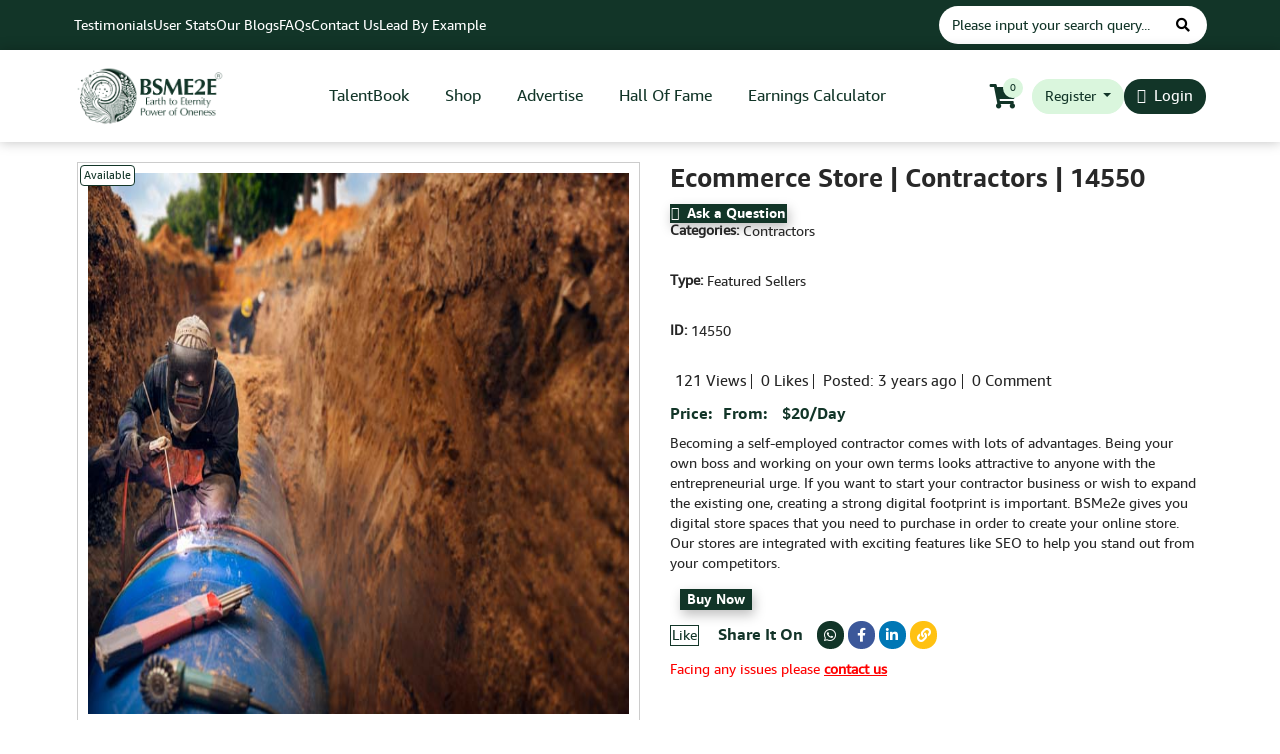

--- FILE ---
content_type: text/html; charset=UTF-8
request_url: https://www.bsme2e.com/product/featured-sellers/contractors/14550/ecommerce-store-2805/
body_size: 48251
content:
<!doctype html>
<html lang="en-US" >
<head>	
	<meta charset="UTF-8" />
	<meta name="viewport" content="width=device-width, initial-scale=1">

	<!-- Insert scripts in above <head> tag -->
	<!-- Start cookieyes banner -->
<script id="cookieyes" type="text/javascript" src=https://cdn-cookieyes.com/client_data/f33ff718bbdee674210765af/script.js></script>
<!-- End cookieyes banner -->

<script>
	window.dataLayer = window.dataLayer || [];
</script>

<!-- Google Tag Manager -->
<script>(function(w,d,s,l,i){w[l]=w[l]||[];w[l].push({'gtm.start':
new Date().getTime(),event:'gtm.js'});var f=d.getElementsByTagName(s)[0],
j=d.createElement(s),dl=l!='dataLayer'?'&l='+l:'';j.async=true;j.src=
'https://www.googletagmanager.com/gtm.js?id='+i+dl;f.parentNode.insertBefore(j,f);
})(window,document,'script','dataLayer','GTM-WRNDM4C');</script>
<!-- End Google Tag Manager --> 
<!-- Meta Pixel Code -->
<script>
!function(f,b,e,v,n,t,s)
{if(f.fbq)return;n=f.fbq=function(){n.callMethod?
n.callMethod.apply(n,arguments):n.queue.push(arguments)};
if(!f._fbq)f._fbq=n;n.push=n;n.loaded=!0;n.version='2.0';
n.queue=[];t=b.createElement(e);t.async=!0;
t.src=v;s=b.getElementsByTagName(e)[0];
s.parentNode.insertBefore(t,s)}(window, document,'script',
'https://connect.facebook.net/en_US/fbevents.js');
fbq('init', '3336878593303983');
fbq('track', 'PageView');
</script>
<noscript><img height="1" width="1" style="display:none"
src="https://www.facebook.com/tr?id=3336878593303983&ev=PageView&noscript=1"
/></noscript>
<!-- End Meta Pixel Code -->	
            		<script type="application/ld+json">
			{
				"@context": "https://schema.org/",
				"@type": "Product",
				"name": "Ecommerce Store",
				"description": "Visit our Ecommerce Store | Store ID - 14550 | Store Type - Featured Sellers | Category - Contractors | BSMe2e",
				"review": {
					"@type": "Review",
					"reviewRating": {
						"@type": "Rating",
						"ratingValue": "5",
						"bestRating": "4.5"
					},
					"author": {
						"@type": "Person",
						"name": "Admin"
					}
				},
				"aggregateRating": {
					"@type": "AggregateRating",
					"ratingValue": "4.5",
					"reviewCount": "1"
				}
			}
		</script>
    	
	
	<link rel="preload" href="https://www.bsme2e.com/wp-content/themes/bsme2e/assets/fonts/icomoon.ttf?2qzah4" as="font" type="font/woff2" crossorigin>
	<link rel="preload" href="https://www.bsme2e.com/wp-content/themes/bsme2e/assets/fonts/amazon_ember_bold_0-webfont.woff2" as="font" type="font/woff2" crossorigin>
	<link rel="preload" href="https://www.bsme2e.com/wp-content/themes/bsme2e/assets/fonts/amazon_ember_regular_0-webfont.woff2" as="font" type="font/woff2" crossorigin>
	<!-- <link rel="preload" href="/wp-content/plugins/ultimate-member/assets/font/ionicons.woff?v=2.0.0" as="font" type="font/woff2" crossorigin> -->
	<link rel="preload" href="https://www.bsme2e.com/wp-content/plugins/wc-frontend-manager/assets/fonts/font-awesome/webfonts/fa-solid-900.woff2" as="font" type="font/woff2" crossorigin>
	<!-- <link rel="preload" href="/wp-content/plugins/ultimate-member/assets/font/fontawesome-webfont.woff?v=4.2.0" as="font" type="font/woff2" crossorigin> -->
	<link rel="preload" href="https://www.bsme2e.com/wp-content/plugins/wc-frontend-manager/assets/fonts/font-awesome/webfonts/fa-regular-400.woff2" as="font" type="font/woff2" crossorigin>
	<link rel="preload" href="https://www.bsme2e.com/wp-content/themes/bsme2e/assets/css/fonts/slick.woff" as="font" type="font/woff2" crossorigin>
	<style>
		img { height: auto; }

		.term-featured-sellers .banner_slider_sec .sli_item figure img,
		.term-advertising-box .banner_slider_sec .sli_item figure img {height: 240px; object-fit: cover; }

		@media only screen and (max-width: 1599px) {
			.term-featured-sellers .banner_slider_sec .sli_item figure img,
			.term-advertising-box .banner_slider_sec .sli_item figure img {height:194px; }
		}

		@media only screen and (max-width: 991px) {
			.term-featured-sellers .banner_slider_sec .sli_item figure img,
			.term-advertising-box .banner_slider_sec .sli_item figure img,
			.term-mega-store .banner_slider_sec .sli_item figure img,
			.term-seller-products-and-services .banner_slider_sec .sli_item figure img {height:150px; }
		}

		@media only screen and (max-width: 667px) {
			.term-featured-sellers .banner_slider_sec .sli_item figure img,
			.term-advertising-box .banner_slider_sec .sli_item figure img,
			.term-mega-store .banner_slider_sec .sli_item figure img,
			.term-seller-products-and-services .banner_slider_sec .sli_item figure img {height:125px; }
		}
	</style>
	<meta name='robots' content='index, follow, max-image-preview:large, max-snippet:-1, max-video-preview:-1' />

	<!-- This site is optimized with the Yoast SEO plugin v25.0 - https://yoast.com/wordpress/plugins/seo/ -->
	<title>Ecommerce Store | 14550 | Contractors | BSMe2e</title>
	<meta name="description" content="Visit our Ecommerce Store | Store ID - 14550 | Store Type - Featured Sellers | Category - Contractors | BSMe2e" />
	<link rel="canonical" href="https://www.bsme2e.com/product/featured-sellers/contractors/14550/ecommerce-store-2805/" />
	<meta property="og:locale" content="en_US" />
	<meta property="og:type" content="article" />
	<meta property="og:title" content="Ecommerce Store | 14550 | Contractors | BSMe2e" />
	<meta property="og:description" content="Visit our Ecommerce Store | Store ID - 14550 | Store Type - Featured Sellers | Category - Contractors | BSMe2e" />
	<meta property="og:url" content="https://www.bsme2e.com/product/featured-sellers/contractors/14550/ecommerce-store-2805/" />
	<meta property="og:site_name" content="BSMe2e" />
	<meta property="article:publisher" content="https://www.facebook.com/BSMe2e" />
	<meta property="article:modified_time" content="2022-10-21T12:20:56+00:00" />
	<meta property="og:image" content="https://storage.googleapis.com/bsme2e-dotcom-live-gae/1/2021/10/education02.jpg" />
	<meta property="og:image:width" content="800" />
	<meta property="og:image:height" content="500" />
	<meta property="og:image:type" content="image/jpeg" />
	<meta name="twitter:card" content="summary_large_image" />
	<meta name="twitter:site" content="@BSMe2e" />
	<meta name="twitter:label1" content="Est. reading time" />
	<meta name="twitter:data1" content="3 minutes" />
	<script type="application/ld+json" class="yoast-schema-graph">{"@context":"https://schema.org","@graph":[{"@type":"WebPage","@id":"https://www.bsme2e.com/product/featured-sellers/contractors/14550/ecommerce-store-2805/","url":"https://www.bsme2e.com/product/featured-sellers/contractors/14550/ecommerce-store-2805/","name":"Ecommerce Store | 14550 | Contractors | BSMe2e","isPartOf":{"@id":"https://www.bsme2e.com/#website"},"primaryImageOfPage":{"@id":"https://www.bsme2e.com/product/featured-sellers/contractors/14550/ecommerce-store-2805/#primaryimage"},"image":{"@id":"https://www.bsme2e.com/product/featured-sellers/contractors/14550/ecommerce-store-2805/#primaryimage"},"thumbnailUrl":"https://storage.googleapis.com/bsme2e-dotcom-live-gae/1/2021/10/education02.jpg","datePublished":"2022-09-07T17:58:51+00:00","dateModified":"2022-10-21T12:20:56+00:00","breadcrumb":{"@id":"https://www.bsme2e.com/product/featured-sellers/contractors/14550/ecommerce-store-2805/#breadcrumb"},"inLanguage":"en-US","potentialAction":[{"@type":"ReadAction","target":["https://www.bsme2e.com/product/featured-sellers/contractors/14550/ecommerce-store-2805/"]}]},{"@type":"ImageObject","inLanguage":"en-US","@id":"https://www.bsme2e.com/product/featured-sellers/contractors/14550/ecommerce-store-2805/#primaryimage","url":"https://storage.googleapis.com/bsme2e-dotcom-live-gae/1/2021/10/education02.jpg","contentUrl":"https://storage.googleapis.com/bsme2e-dotcom-live-gae/1/2021/10/education02.jpg","width":800,"height":500},{"@type":"BreadcrumbList","@id":"https://www.bsme2e.com/product/featured-sellers/contractors/14550/ecommerce-store-2805/#breadcrumb","itemListElement":[{"@type":"ListItem","position":1,"name":"Home","item":"https://www.bsme2e.com/"},{"@type":"ListItem","position":2,"name":"Shop","item":"https://www.bsme2e.com/shop/"},{"@type":"ListItem","position":3,"name":"Ecommerce Store"}]},{"@type":"WebSite","@id":"https://www.bsme2e.com/#website","url":"https://www.bsme2e.com/","name":"BSMe2e","description":"","publisher":{"@id":"https://www.bsme2e.com/#organization"},"potentialAction":[{"@type":"SearchAction","target":{"@type":"EntryPoint","urlTemplate":"https://www.bsme2e.com/?s={search_term_string}"},"query-input":{"@type":"PropertyValueSpecification","valueRequired":true,"valueName":"search_term_string"}}],"inLanguage":"en-US"},{"@type":"Organization","@id":"https://www.bsme2e.com/#organization","name":"BSMe2e Services Corporation","alternateName":"BSMe2e","url":"https://www.bsme2e.com/","logo":{"@type":"ImageObject","inLanguage":"en-US","@id":"https://www.bsme2e.com/#/schema/logo/image/","url":"https://storage.googleapis.com/bsme2e-dotcom-live-gae/1/2025/06/bsme2e-3d-logo-modified.png","contentUrl":"https://storage.googleapis.com/bsme2e-dotcom-live-gae/1/2025/06/bsme2e-3d-logo-modified.png","width":550,"height":550,"caption":"BSMe2e Services Corporation"},"image":{"@id":"https://www.bsme2e.com/#/schema/logo/image/"},"sameAs":["https://www.facebook.com/BSMe2e","https://x.com/BSMe2e","https://www.instagram.com/bsme2eservicescorporation/","https://www.linkedin.com/company/bsme2e-global/","https://www.youtube.com/channel/UChzUPFGxwA-JUMkaCcwSyrw","https://api.whatsapp.com/send?phone=12136697223&text=Hello, I am interested in your services.","https://www.linkedin.com/in/fouziasultanamalim"]}]}</script>
	<!-- / Yoast SEO plugin. -->


<link rel='dns-prefetch' href='//static.klaviyo.com' />
<link rel='dns-prefetch' href='//cdn.jsdelivr.net' />
<link rel='dns-prefetch' href='//cdnjs.cloudflare.com' />

<link rel="alternate" type="application/rss+xml" title="BSMe2e &raquo; Feed" href="https://www.bsme2e.com/feed/" />
<link rel="alternate" type="application/rss+xml" title="BSMe2e &raquo; Comments Feed" href="https://www.bsme2e.com/comments/feed/" />
<link rel="alternate" type="application/rss+xml" title="BSMe2e &raquo; Ecommerce Store Comments Feed" href="https://www.bsme2e.com/product/featured-sellers/contractors/14550/ecommerce-store-2805/feed/" />
<link rel="alternate" title="oEmbed (JSON)" type="application/json+oembed" href="https://www.bsme2e.com/wp-json/oembed/1.0/embed?url=https%3A%2F%2Fwww.bsme2e.com%2Fproduct%2Ffeatured-sellers%2Fcontractors%2F14550%2Fecommerce-store-2805%2F" />
<link rel="alternate" title="oEmbed (XML)" type="text/xml+oembed" href="https://www.bsme2e.com/wp-json/oembed/1.0/embed?url=https%3A%2F%2Fwww.bsme2e.com%2Fproduct%2Ffeatured-sellers%2Fcontractors%2F14550%2Fecommerce-store-2805%2F&#038;format=xml" />
<style id='wp-img-auto-sizes-contain-inline-css'>
img:is([sizes=auto i],[sizes^="auto," i]){contain-intrinsic-size:3000px 1500px}
/*# sourceURL=wp-img-auto-sizes-contain-inline-css */
</style>
<link rel='stylesheet' id='woocommerce-smart-coupons-available-coupons-block-css' href='https://www.bsme2e.com/wp-content/plugins/woocommerce-smart-coupons/blocks/build/style-woocommerce-smart-coupons-available-coupons-block.css?ver=9.36.0' media='all' />
<link rel='stylesheet' id='wp-components-css' href='https://www.bsme2e.com/wp-includes/css/dist/components/style.min.css?ver=6.9' media='all' />
<link rel='stylesheet' id='woocommerce-smart-coupons-send-coupon-form-block-css' href='https://www.bsme2e.com/wp-content/plugins/woocommerce-smart-coupons/blocks/build/style-woocommerce-smart-coupons-send-coupon-form-block.css?ver=9.36.0' media='all' />
<link rel='stylesheet' id='woocommerce-smart-coupons-action-tab-frontend-css' href='https://www.bsme2e.com/wp-content/plugins/woocommerce-smart-coupons/blocks/build/style-woocommerce-smart-coupons-action-tab-frontend.css?ver=9.36.0' media='all' />
<style id='wp-emoji-styles-inline-css'>

	img.wp-smiley, img.emoji {
		display: inline !important;
		border: none !important;
		box-shadow: none !important;
		height: 1em !important;
		width: 1em !important;
		margin: 0 0.07em !important;
		vertical-align: -0.1em !important;
		background: none !important;
		padding: 0 !important;
	}
/*# sourceURL=wp-emoji-styles-inline-css */
</style>
<style id='wp-block-library-inline-css'>
:root{--wp-block-synced-color:#7a00df;--wp-block-synced-color--rgb:122,0,223;--wp-bound-block-color:var(--wp-block-synced-color);--wp-editor-canvas-background:#ddd;--wp-admin-theme-color:#007cba;--wp-admin-theme-color--rgb:0,124,186;--wp-admin-theme-color-darker-10:#006ba1;--wp-admin-theme-color-darker-10--rgb:0,107,160.5;--wp-admin-theme-color-darker-20:#005a87;--wp-admin-theme-color-darker-20--rgb:0,90,135;--wp-admin-border-width-focus:2px}@media (min-resolution:192dpi){:root{--wp-admin-border-width-focus:1.5px}}.wp-element-button{cursor:pointer}:root .has-very-light-gray-background-color{background-color:#eee}:root .has-very-dark-gray-background-color{background-color:#313131}:root .has-very-light-gray-color{color:#eee}:root .has-very-dark-gray-color{color:#313131}:root .has-vivid-green-cyan-to-vivid-cyan-blue-gradient-background{background:linear-gradient(135deg,#00d084,#0693e3)}:root .has-purple-crush-gradient-background{background:linear-gradient(135deg,#34e2e4,#4721fb 50%,#ab1dfe)}:root .has-hazy-dawn-gradient-background{background:linear-gradient(135deg,#faaca8,#dad0ec)}:root .has-subdued-olive-gradient-background{background:linear-gradient(135deg,#fafae1,#67a671)}:root .has-atomic-cream-gradient-background{background:linear-gradient(135deg,#fdd79a,#004a59)}:root .has-nightshade-gradient-background{background:linear-gradient(135deg,#330968,#31cdcf)}:root .has-midnight-gradient-background{background:linear-gradient(135deg,#020381,#2874fc)}:root{--wp--preset--font-size--normal:16px;--wp--preset--font-size--huge:42px}.has-regular-font-size{font-size:1em}.has-larger-font-size{font-size:2.625em}.has-normal-font-size{font-size:var(--wp--preset--font-size--normal)}.has-huge-font-size{font-size:var(--wp--preset--font-size--huge)}.has-text-align-center{text-align:center}.has-text-align-left{text-align:left}.has-text-align-right{text-align:right}.has-fit-text{white-space:nowrap!important}#end-resizable-editor-section{display:none}.aligncenter{clear:both}.items-justified-left{justify-content:flex-start}.items-justified-center{justify-content:center}.items-justified-right{justify-content:flex-end}.items-justified-space-between{justify-content:space-between}.screen-reader-text{border:0;clip-path:inset(50%);height:1px;margin:-1px;overflow:hidden;padding:0;position:absolute;width:1px;word-wrap:normal!important}.screen-reader-text:focus{background-color:#ddd;clip-path:none;color:#444;display:block;font-size:1em;height:auto;left:5px;line-height:normal;padding:15px 23px 14px;text-decoration:none;top:5px;width:auto;z-index:100000}html :where(.has-border-color){border-style:solid}html :where([style*=border-top-color]){border-top-style:solid}html :where([style*=border-right-color]){border-right-style:solid}html :where([style*=border-bottom-color]){border-bottom-style:solid}html :where([style*=border-left-color]){border-left-style:solid}html :where([style*=border-width]){border-style:solid}html :where([style*=border-top-width]){border-top-style:solid}html :where([style*=border-right-width]){border-right-style:solid}html :where([style*=border-bottom-width]){border-bottom-style:solid}html :where([style*=border-left-width]){border-left-style:solid}html :where(img[class*=wp-image-]){height:auto;max-width:100%}:where(figure){margin:0 0 1em}html :where(.is-position-sticky){--wp-admin--admin-bar--position-offset:var(--wp-admin--admin-bar--height,0px)}@media screen and (max-width:600px){html :where(.is-position-sticky){--wp-admin--admin-bar--position-offset:0px}}

/*# sourceURL=wp-block-library-inline-css */
</style><link rel='stylesheet' id='wc-blocks-style-css' href='https://www.bsme2e.com/wp-content/plugins/woocommerce/assets/client/blocks/wc-blocks.css?ver=wc-9.8.6' media='all' />
<style id='global-styles-inline-css'>
:root{--wp--preset--aspect-ratio--square: 1;--wp--preset--aspect-ratio--4-3: 4/3;--wp--preset--aspect-ratio--3-4: 3/4;--wp--preset--aspect-ratio--3-2: 3/2;--wp--preset--aspect-ratio--2-3: 2/3;--wp--preset--aspect-ratio--16-9: 16/9;--wp--preset--aspect-ratio--9-16: 9/16;--wp--preset--color--black: #000000;--wp--preset--color--cyan-bluish-gray: #abb8c3;--wp--preset--color--white: #FFFFFF;--wp--preset--color--pale-pink: #f78da7;--wp--preset--color--vivid-red: #cf2e2e;--wp--preset--color--luminous-vivid-orange: #ff6900;--wp--preset--color--luminous-vivid-amber: #fcb900;--wp--preset--color--light-green-cyan: #7bdcb5;--wp--preset--color--vivid-green-cyan: #00d084;--wp--preset--color--pale-cyan-blue: #8ed1fc;--wp--preset--color--vivid-cyan-blue: #0693e3;--wp--preset--color--vivid-purple: #9b51e0;--wp--preset--color--dark-gray: #28303D;--wp--preset--color--gray: #39414D;--wp--preset--color--green: #D1E4DD;--wp--preset--color--blue: #D1DFE4;--wp--preset--color--purple: #D1D1E4;--wp--preset--color--red: #E4D1D1;--wp--preset--color--orange: #E4DAD1;--wp--preset--color--yellow: #EEEADD;--wp--preset--gradient--vivid-cyan-blue-to-vivid-purple: linear-gradient(135deg,rgb(6,147,227) 0%,rgb(155,81,224) 100%);--wp--preset--gradient--light-green-cyan-to-vivid-green-cyan: linear-gradient(135deg,rgb(122,220,180) 0%,rgb(0,208,130) 100%);--wp--preset--gradient--luminous-vivid-amber-to-luminous-vivid-orange: linear-gradient(135deg,rgb(252,185,0) 0%,rgb(255,105,0) 100%);--wp--preset--gradient--luminous-vivid-orange-to-vivid-red: linear-gradient(135deg,rgb(255,105,0) 0%,rgb(207,46,46) 100%);--wp--preset--gradient--very-light-gray-to-cyan-bluish-gray: linear-gradient(135deg,rgb(238,238,238) 0%,rgb(169,184,195) 100%);--wp--preset--gradient--cool-to-warm-spectrum: linear-gradient(135deg,rgb(74,234,220) 0%,rgb(151,120,209) 20%,rgb(207,42,186) 40%,rgb(238,44,130) 60%,rgb(251,105,98) 80%,rgb(254,248,76) 100%);--wp--preset--gradient--blush-light-purple: linear-gradient(135deg,rgb(255,206,236) 0%,rgb(152,150,240) 100%);--wp--preset--gradient--blush-bordeaux: linear-gradient(135deg,rgb(254,205,165) 0%,rgb(254,45,45) 50%,rgb(107,0,62) 100%);--wp--preset--gradient--luminous-dusk: linear-gradient(135deg,rgb(255,203,112) 0%,rgb(199,81,192) 50%,rgb(65,88,208) 100%);--wp--preset--gradient--pale-ocean: linear-gradient(135deg,rgb(255,245,203) 0%,rgb(182,227,212) 50%,rgb(51,167,181) 100%);--wp--preset--gradient--electric-grass: linear-gradient(135deg,rgb(202,248,128) 0%,rgb(113,206,126) 100%);--wp--preset--gradient--midnight: linear-gradient(135deg,rgb(2,3,129) 0%,rgb(40,116,252) 100%);--wp--preset--gradient--purple-to-yellow: linear-gradient(160deg, #D1D1E4 0%, #EEEADD 100%);--wp--preset--gradient--yellow-to-purple: linear-gradient(160deg, #EEEADD 0%, #D1D1E4 100%);--wp--preset--gradient--green-to-yellow: linear-gradient(160deg, #D1E4DD 0%, #EEEADD 100%);--wp--preset--gradient--yellow-to-green: linear-gradient(160deg, #EEEADD 0%, #D1E4DD 100%);--wp--preset--gradient--red-to-yellow: linear-gradient(160deg, #E4D1D1 0%, #EEEADD 100%);--wp--preset--gradient--yellow-to-red: linear-gradient(160deg, #EEEADD 0%, #E4D1D1 100%);--wp--preset--gradient--purple-to-red: linear-gradient(160deg, #D1D1E4 0%, #E4D1D1 100%);--wp--preset--gradient--red-to-purple: linear-gradient(160deg, #E4D1D1 0%, #D1D1E4 100%);--wp--preset--font-size--small: 18px;--wp--preset--font-size--medium: 20px;--wp--preset--font-size--large: 24px;--wp--preset--font-size--x-large: 42px;--wp--preset--font-size--extra-small: 16px;--wp--preset--font-size--normal: 20px;--wp--preset--font-size--extra-large: 40px;--wp--preset--font-size--huge: 96px;--wp--preset--font-size--gigantic: 144px;--wp--preset--spacing--20: 0.44rem;--wp--preset--spacing--30: 0.67rem;--wp--preset--spacing--40: 1rem;--wp--preset--spacing--50: 1.5rem;--wp--preset--spacing--60: 2.25rem;--wp--preset--spacing--70: 3.38rem;--wp--preset--spacing--80: 5.06rem;--wp--preset--shadow--natural: 6px 6px 9px rgba(0, 0, 0, 0.2);--wp--preset--shadow--deep: 12px 12px 50px rgba(0, 0, 0, 0.4);--wp--preset--shadow--sharp: 6px 6px 0px rgba(0, 0, 0, 0.2);--wp--preset--shadow--outlined: 6px 6px 0px -3px rgb(255, 255, 255), 6px 6px rgb(0, 0, 0);--wp--preset--shadow--crisp: 6px 6px 0px rgb(0, 0, 0);}:where(.is-layout-flex){gap: 0.5em;}:where(.is-layout-grid){gap: 0.5em;}body .is-layout-flex{display: flex;}.is-layout-flex{flex-wrap: wrap;align-items: center;}.is-layout-flex > :is(*, div){margin: 0;}body .is-layout-grid{display: grid;}.is-layout-grid > :is(*, div){margin: 0;}:where(.wp-block-columns.is-layout-flex){gap: 2em;}:where(.wp-block-columns.is-layout-grid){gap: 2em;}:where(.wp-block-post-template.is-layout-flex){gap: 1.25em;}:where(.wp-block-post-template.is-layout-grid){gap: 1.25em;}.has-black-color{color: var(--wp--preset--color--black) !important;}.has-cyan-bluish-gray-color{color: var(--wp--preset--color--cyan-bluish-gray) !important;}.has-white-color{color: var(--wp--preset--color--white) !important;}.has-pale-pink-color{color: var(--wp--preset--color--pale-pink) !important;}.has-vivid-red-color{color: var(--wp--preset--color--vivid-red) !important;}.has-luminous-vivid-orange-color{color: var(--wp--preset--color--luminous-vivid-orange) !important;}.has-luminous-vivid-amber-color{color: var(--wp--preset--color--luminous-vivid-amber) !important;}.has-light-green-cyan-color{color: var(--wp--preset--color--light-green-cyan) !important;}.has-vivid-green-cyan-color{color: var(--wp--preset--color--vivid-green-cyan) !important;}.has-pale-cyan-blue-color{color: var(--wp--preset--color--pale-cyan-blue) !important;}.has-vivid-cyan-blue-color{color: var(--wp--preset--color--vivid-cyan-blue) !important;}.has-vivid-purple-color{color: var(--wp--preset--color--vivid-purple) !important;}.has-black-background-color{background-color: var(--wp--preset--color--black) !important;}.has-cyan-bluish-gray-background-color{background-color: var(--wp--preset--color--cyan-bluish-gray) !important;}.has-white-background-color{background-color: var(--wp--preset--color--white) !important;}.has-pale-pink-background-color{background-color: var(--wp--preset--color--pale-pink) !important;}.has-vivid-red-background-color{background-color: var(--wp--preset--color--vivid-red) !important;}.has-luminous-vivid-orange-background-color{background-color: var(--wp--preset--color--luminous-vivid-orange) !important;}.has-luminous-vivid-amber-background-color{background-color: var(--wp--preset--color--luminous-vivid-amber) !important;}.has-light-green-cyan-background-color{background-color: var(--wp--preset--color--light-green-cyan) !important;}.has-vivid-green-cyan-background-color{background-color: var(--wp--preset--color--vivid-green-cyan) !important;}.has-pale-cyan-blue-background-color{background-color: var(--wp--preset--color--pale-cyan-blue) !important;}.has-vivid-cyan-blue-background-color{background-color: var(--wp--preset--color--vivid-cyan-blue) !important;}.has-vivid-purple-background-color{background-color: var(--wp--preset--color--vivid-purple) !important;}.has-black-border-color{border-color: var(--wp--preset--color--black) !important;}.has-cyan-bluish-gray-border-color{border-color: var(--wp--preset--color--cyan-bluish-gray) !important;}.has-white-border-color{border-color: var(--wp--preset--color--white) !important;}.has-pale-pink-border-color{border-color: var(--wp--preset--color--pale-pink) !important;}.has-vivid-red-border-color{border-color: var(--wp--preset--color--vivid-red) !important;}.has-luminous-vivid-orange-border-color{border-color: var(--wp--preset--color--luminous-vivid-orange) !important;}.has-luminous-vivid-amber-border-color{border-color: var(--wp--preset--color--luminous-vivid-amber) !important;}.has-light-green-cyan-border-color{border-color: var(--wp--preset--color--light-green-cyan) !important;}.has-vivid-green-cyan-border-color{border-color: var(--wp--preset--color--vivid-green-cyan) !important;}.has-pale-cyan-blue-border-color{border-color: var(--wp--preset--color--pale-cyan-blue) !important;}.has-vivid-cyan-blue-border-color{border-color: var(--wp--preset--color--vivid-cyan-blue) !important;}.has-vivid-purple-border-color{border-color: var(--wp--preset--color--vivid-purple) !important;}.has-vivid-cyan-blue-to-vivid-purple-gradient-background{background: var(--wp--preset--gradient--vivid-cyan-blue-to-vivid-purple) !important;}.has-light-green-cyan-to-vivid-green-cyan-gradient-background{background: var(--wp--preset--gradient--light-green-cyan-to-vivid-green-cyan) !important;}.has-luminous-vivid-amber-to-luminous-vivid-orange-gradient-background{background: var(--wp--preset--gradient--luminous-vivid-amber-to-luminous-vivid-orange) !important;}.has-luminous-vivid-orange-to-vivid-red-gradient-background{background: var(--wp--preset--gradient--luminous-vivid-orange-to-vivid-red) !important;}.has-very-light-gray-to-cyan-bluish-gray-gradient-background{background: var(--wp--preset--gradient--very-light-gray-to-cyan-bluish-gray) !important;}.has-cool-to-warm-spectrum-gradient-background{background: var(--wp--preset--gradient--cool-to-warm-spectrum) !important;}.has-blush-light-purple-gradient-background{background: var(--wp--preset--gradient--blush-light-purple) !important;}.has-blush-bordeaux-gradient-background{background: var(--wp--preset--gradient--blush-bordeaux) !important;}.has-luminous-dusk-gradient-background{background: var(--wp--preset--gradient--luminous-dusk) !important;}.has-pale-ocean-gradient-background{background: var(--wp--preset--gradient--pale-ocean) !important;}.has-electric-grass-gradient-background{background: var(--wp--preset--gradient--electric-grass) !important;}.has-midnight-gradient-background{background: var(--wp--preset--gradient--midnight) !important;}.has-small-font-size{font-size: var(--wp--preset--font-size--small) !important;}.has-medium-font-size{font-size: var(--wp--preset--font-size--medium) !important;}.has-large-font-size{font-size: var(--wp--preset--font-size--large) !important;}.has-x-large-font-size{font-size: var(--wp--preset--font-size--x-large) !important;}
/*# sourceURL=global-styles-inline-css */
</style>

<style id='classic-theme-styles-inline-css'>
/*! This file is auto-generated */
.wp-block-button__link{color:#fff;background-color:#32373c;border-radius:9999px;box-shadow:none;text-decoration:none;padding:calc(.667em + 2px) calc(1.333em + 2px);font-size:1.125em}.wp-block-file__button{background:#32373c;color:#fff;text-decoration:none}
/*# sourceURL=/wp-includes/css/classic-themes.min.css */
</style>
<link rel='stylesheet' id='jquery-rating-style-css' href='https://www.bsme2e.com/wp-content/plugins/star-rating-field-for-contact-form-7/asset/jquery.rating/jquery.raty.css?ver=3.0' media='all' />
<link rel='stylesheet' id='mwb-wrffm-style-front-css' href='https://www.bsme2e.com/wp-content/plugins/woocommerce-rma-for-wcfm-1.1.0/assets/css/mwb-wrffm-front.css?ver=6.9' media='all' />
<link rel='stylesheet' id='mwb-wrffm-style-select2-css' href='https://www.bsme2e.com/wp-content/plugins/woocommerce/assets/css/select2.css?ver=6.9' media='all' />
<link rel='stylesheet' id='jquery-dataTables-css-css' href='https://www.bsme2e.com/wp-content/plugins/woocommerce-rma-for-wcfm-1.1.0/vendor/css/jquery.dataTables.css?ver=6.9' media='all' />
<link rel='stylesheet' id='mwb-wrffm-vendor-public-css-css' href='https://www.bsme2e.com/wp-content/plugins/woocommerce-rma-for-wcfm-1.1.0/vendor/css/mwb-wrffm-vendor-public.css?ver=6.9' media='all' />
<link rel='stylesheet' id='photoswipe-css' href='https://www.bsme2e.com/wp-content/plugins/woocommerce/assets/css/photoswipe/photoswipe.min.css?ver=9.8.6' media='all' />
<link rel='stylesheet' id='photoswipe-default-skin-css' href='https://www.bsme2e.com/wp-content/plugins/woocommerce/assets/css/photoswipe/default-skin/default-skin.min.css?ver=9.8.6' media='all' />
<link rel='stylesheet' id='woocommerce-layout-css' href='https://www.bsme2e.com/wp-content/plugins/woocommerce/assets/css/woocommerce-layout.css?ver=9.8.6' media='all' />
<link rel='stylesheet' id='woocommerce-smallscreen-css' href='https://www.bsme2e.com/wp-content/plugins/woocommerce/assets/css/woocommerce-smallscreen.css?ver=9.8.6' media='only screen and (max-width: 768px)' />
<link rel='stylesheet' id='woocommerce-general-css' href='https://www.bsme2e.com/wp-content/plugins/woocommerce/assets/css/woocommerce.css?ver=9.8.6' media='all' />
<style id='woocommerce-inline-inline-css'>
.woocommerce form .form-row .required { visibility: visible; }
/*# sourceURL=woocommerce-inline-inline-css */
</style>
<link rel='stylesheet' id='wp-ulike-css' href='https://www.bsme2e.com/wp-content/plugins/wp-ulike/assets/css/wp-ulike.min.css?ver=4.7.9.1' media='all' />
<link rel='stylesheet' id='contact-form-7-css' href='https://www.bsme2e.com/wp-content/plugins/contact-form-7/includes/css/styles.css?ver=6.0.6' media='all' />
<link rel='stylesheet' id='wpcf7-redirect-script-frontend-css' href='https://www.bsme2e.com/wp-content/plugins/wpcf7-redirect/build/assets/frontend-script.css?ver=a0c286e30e803dfa8dc4' media='all' />
<link rel='stylesheet' id='dashicons-css' href='https://www.bsme2e.com/wp-includes/css/dashicons.min.css?ver=6.9' media='all' />
<link rel='stylesheet' id='woocommerce-addons-css-css' href='https://www.bsme2e.com/wp-content/plugins/woocommerce-product-addons/assets/css/frontend/frontend.css?ver=7.8.2' media='all' />
<link rel='stylesheet' id='if-menu-site-css-css' href='https://www.bsme2e.com/wp-content/plugins/if-menu/assets/if-menu-site.css?ver=6.9' media='all' />
<link rel='stylesheet' id='jquery-ui-style-css' href='https://www.bsme2e.com/wp-content/plugins/woocommerce-bookings/dist/jquery-ui-styles.css?ver=1.11.4-wc-bookings.2.2.7' media='all' />
<link rel='stylesheet' id='wc-bookings-styles-css' href='https://www.bsme2e.com/wp-content/plugins/woocommerce-bookings/dist/frontend.css?ver=2.2.7' media='all' />
<link rel='stylesheet' id='wpcbn-frontend-css' href='https://www.bsme2e.com/wp-content/plugins/wpc-buy-now-button/assets/css/frontend.css?ver=2.1.4' media='all' />
<link rel='stylesheet' id='brands-styles-css' href='https://www.bsme2e.com/wp-content/plugins/woocommerce/assets/css/brands.css?ver=9.8.6' media='all' />
<link rel='stylesheet' id='twenty-twenty-one-style-css' href='https://www.bsme2e.com/wp-content/themes/bsme2e/style.css?ver=1.35' media='all' />
<link rel='stylesheet' id='twenty-twenty-one-print-style-css' href='https://www.bsme2e.com/wp-content/themes/bsme2e/assets/css/print.css?ver=1.35' media='print' />
<link rel='stylesheet' id='fontawesome-css-css' href='https://www.bsme2e.com/wp-content/themes/bsme2e/assets/css/all.css?ver=1.35' media='all' />
<link rel='stylesheet' id='sources-css-css' href='https://www.bsme2e.com/wp-content/themes/bsme2e/assets/css/sources.css?ver=1.35' media='all' />
<link rel='stylesheet' id='style-v1-css-css' href='https://www.bsme2e.com/wp-content/themes/bsme2e/assets/css/style-v1.css?ver=1.35' media='all' />
<link rel='stylesheet' id='style-css-css' href='https://www.bsme2e.com/wp-content/themes/bsme2e/assets/css/style.css?ver=1.35' media='all' />
<link rel='stylesheet' id='lightgallery-css-css' href='https://www.bsme2e.com/wp-content/themes/bsme2e/assets/css/lightgallery.css?ver=1.35' media='all' />
<link rel='stylesheet' id='intlTelInput-css-css' href='//cdnjs.cloudflare.com/ajax/libs/intl-tel-input/17.0.8/css/intlTelInput.min.css?ver=1.35' media='all' />
<link rel='stylesheet' id='wcfm_enquiry_tab_css-css' href='https://www.bsme2e.com/wp-content/plugins/wc-frontend-manager/assets/css/min/enquiry/wcfm-style-enquiry-tab.css?ver=6.7.16' media='all' />
<link rel='stylesheet' id='wcfm_login_css-css' href='https://www.bsme2e.com/wp-content/plugins/wc-frontend-manager/includes/libs/login-popup/wcfm-login.css?ver=6.7.16' media='all' />
<link rel='stylesheet' id='wc-pb-checkout-blocks-css' href='https://www.bsme2e.com/wp-content/plugins/woocommerce-product-bundles/assets/css/frontend/checkout-blocks.css?ver=8.3.6' media='all' />
<link rel='stylesheet' id='wcfm_fa_icon_css-css' href='https://www.bsme2e.com/wp-content/plugins/wc-frontend-manager/assets/fonts/font-awesome/css/wcfmicon.min.css?ver=6.7.16' media='all' />
<link rel='stylesheet' id='wcfm_core_css-css' href='https://www.bsme2e.com/wp-content/plugins/wc-frontend-manager/assets/css/min/wcfm-style-core.css?ver=6.7.16' media='all' />
<link rel='stylesheet' id='cf7cf-style-css' href='https://www.bsme2e.com/wp-content/plugins/cf7-conditional-fields/style.css?ver=2.5.11' media='all' />
<link rel='stylesheet' id='wcfmmp_product_css-css' href='https://www.bsme2e.com/wp-content/plugins/wc-multivendor-marketplace/assets/css/min/store/wcfmmp-style-product.css?ver=3.6.14' media='all' />
<link rel='stylesheet' id='wc-bundle-style-css' href='https://www.bsme2e.com/wp-content/plugins/woocommerce-product-bundles/assets/css/frontend/woocommerce.css?ver=8.3.6' media='all' />
<link rel='stylesheet' id='um_modal-css' href='https://www.bsme2e.com/wp-content/plugins/ultimate-member/assets/css/um-modal.min.css?ver=2.10.3' media='all' />
<link rel='stylesheet' id='um_ui-css' href='https://www.bsme2e.com/wp-content/plugins/ultimate-member/assets/libs/jquery-ui/jquery-ui.min.css?ver=1.13.2' media='all' />
<link rel='stylesheet' id='um_tipsy-css' href='https://www.bsme2e.com/wp-content/plugins/ultimate-member/assets/libs/tipsy/tipsy.min.css?ver=1.0.0a' media='all' />
<link rel='stylesheet' id='um_raty-css' href='https://www.bsme2e.com/wp-content/plugins/ultimate-member/assets/libs/raty/um-raty.min.css?ver=2.6.0' media='all' />
<link rel='stylesheet' id='select2-css' href='https://www.bsme2e.com/wp-content/plugins/ultimate-member/assets/libs/select2/select2.min.css?ver=4.0.13' media='all' />
<link rel='stylesheet' id='um_fileupload-css' href='https://www.bsme2e.com/wp-content/plugins/ultimate-member/assets/css/um-fileupload.min.css?ver=2.10.3' media='all' />
<link rel='stylesheet' id='um_confirm-css' href='https://www.bsme2e.com/wp-content/plugins/ultimate-member/assets/libs/um-confirm/um-confirm.min.css?ver=1.0' media='all' />
<link rel='stylesheet' id='um_datetime-css' href='https://www.bsme2e.com/wp-content/plugins/ultimate-member/assets/libs/pickadate/default.min.css?ver=3.6.2' media='all' />
<link rel='stylesheet' id='um_datetime_date-css' href='https://www.bsme2e.com/wp-content/plugins/ultimate-member/assets/libs/pickadate/default.date.min.css?ver=3.6.2' media='all' />
<link rel='stylesheet' id='um_datetime_time-css' href='https://www.bsme2e.com/wp-content/plugins/ultimate-member/assets/libs/pickadate/default.time.min.css?ver=3.6.2' media='all' />
<link rel='stylesheet' id='um_fonticons_ii-css' href='https://www.bsme2e.com/wp-content/plugins/ultimate-member/assets/libs/legacy/fonticons/fonticons-ii.min.css?ver=2.10.3' media='all' />
<link rel='stylesheet' id='um_fonticons_fa-css' href='https://www.bsme2e.com/wp-content/plugins/ultimate-member/assets/libs/legacy/fonticons/fonticons-fa.min.css?ver=2.10.3' media='all' />
<link rel='stylesheet' id='um_fontawesome-css' href='https://www.bsme2e.com/wp-content/plugins/ultimate-member/assets/css/um-fontawesome.min.css?ver=6.5.2' media='all' />
<link rel='stylesheet' id='um_common-css' href='https://www.bsme2e.com/wp-content/plugins/ultimate-member/assets/css/common.min.css?ver=2.10.3' media='all' />
<link rel='stylesheet' id='um_responsive-css' href='https://www.bsme2e.com/wp-content/plugins/ultimate-member/assets/css/um-responsive.min.css?ver=2.10.3' media='all' />
<link rel='stylesheet' id='um_styles-css' href='https://www.bsme2e.com/wp-content/plugins/ultimate-member/assets/css/um-styles.min.css?ver=2.10.3' media='all' />
<link rel='stylesheet' id='um_crop-css' href='https://www.bsme2e.com/wp-content/plugins/ultimate-member/assets/libs/cropper/cropper.min.css?ver=1.6.1' media='all' />
<link rel='stylesheet' id='um_profile-css' href='https://www.bsme2e.com/wp-content/plugins/ultimate-member/assets/css/um-profile.min.css?ver=2.10.3' media='all' />
<link rel='stylesheet' id='um_account-css' href='https://www.bsme2e.com/wp-content/plugins/ultimate-member/assets/css/um-account.min.css?ver=2.10.3' media='all' />
<link rel='stylesheet' id='um_misc-css' href='https://www.bsme2e.com/wp-content/plugins/ultimate-member/assets/css/um-misc.min.css?ver=2.10.3' media='all' />
<link rel='stylesheet' id='um_default_css-css' href='https://www.bsme2e.com/wp-content/plugins/ultimate-member/assets/css/um-old-default.min.css?ver=2.10.3' media='all' />
<style id='rocket-lazyload-inline-css'>
.rll-youtube-player{position:relative;padding-bottom:56.23%;height:0;overflow:hidden;max-width:100%;}.rll-youtube-player:focus-within{outline: 2px solid currentColor;outline-offset: 5px;}.rll-youtube-player iframe{position:absolute;top:0;left:0;width:100%;height:100%;z-index:100;background:0 0}.rll-youtube-player img{bottom:0;display:block;left:0;margin:auto;max-width:100%;width:100%;position:absolute;right:0;top:0;border:none;height:auto;-webkit-transition:.4s all;-moz-transition:.4s all;transition:.4s all}.rll-youtube-player img:hover{-webkit-filter:brightness(75%)}.rll-youtube-player .play{height:100%;width:100%;left:0;top:0;position:absolute;background:url(https://www.bsme2e.com/wp-content/plugins/wp-rocket/assets/img/youtube.png) no-repeat center;background-color: transparent !important;cursor:pointer;border:none;}.wp-embed-responsive .wp-has-aspect-ratio .rll-youtube-player{position:absolute;padding-bottom:0;width:100%;height:100%;top:0;bottom:0;left:0;right:0}
/*# sourceURL=rocket-lazyload-inline-css */
</style>
<link rel='stylesheet' id='cf7mls-css' href='https://www.bsme2e.com/wp-content/plugins/cf7-multi-step/assets/frontend/css/cf7mls.css?ver=2.7.9' media='all' />
<link rel='stylesheet' id='cf7mls_animate-css' href='https://www.bsme2e.com/wp-content/plugins/cf7-multi-step/assets/frontend/animate/animate.min.css?ver=2.7.9' media='all' />
<script type="text/template" id="tmpl-variation-template">
	<div class="woocommerce-variation-description">{{{ data.variation.variation_description }}}</div>
	<div class="woocommerce-variation-price">{{{ data.variation.price_html }}}</div>
	<div class="woocommerce-variation-availability">{{{ data.variation.availability_html }}}</div>
</script>
<script type="text/template" id="tmpl-unavailable-variation-template">
	<p role="alert">Sorry, this product is unavailable. Please choose a different combination.</p>
</script>
<script id="jquery-core-js-extra">
var config_map_key = "AIzaSyAtPi3zN0rAz3vq43v83MP0nWN3wqtAAPM";
//# sourceURL=jquery-core-js-extra
</script>
<script src="https://www.bsme2e.com/wp-includes/js/jquery/jquery.min.js?ver=3.7.1" id="jquery-core-js"></script>
<script src="https://www.bsme2e.com/wp-includes/js/jquery/jquery-migrate.min.js?ver=3.4.1" id="jquery-migrate-js" data-rocket-defer defer></script>
<script src="https://www.bsme2e.com/wp-includes/js/underscore.min.js?ver=1.13.7" id="underscore-js" data-rocket-defer defer></script>
<script id="wp-util-js-extra">
var _wpUtilSettings = {"ajax":{"url":"/wp-admin/admin-ajax.php"}};
//# sourceURL=wp-util-js-extra
</script>
<script src="https://www.bsme2e.com/wp-includes/js/wp-util.min.js?ver=6.9" id="wp-util-js" data-rocket-defer defer></script>
<script src="https://www.bsme2e.com/wp-content/plugins/woocommerce/assets/js/jquery-blockui/jquery.blockUI.min.js?ver=2.7.0-wc.9.8.6" id="jquery-blockui-js" data-wp-strategy="defer" data-rocket-defer defer></script>
<script src="https://www.bsme2e.com/wp-content/plugins/star-rating-field-for-contact-form-7/asset/jquery.rating/jquery.raty.js?ver=2.0" id="jquery-raty-js" data-rocket-defer defer></script>
<script id="jquery-rating-js-extra">
var student_ajax = {"ajax_urla":"https://www.bsme2e.com/wp-content/plugins/star-rating-field-for-contact-form-7"};
//# sourceURL=jquery-rating-js-extra
</script>
<script src="https://www.bsme2e.com/wp-content/plugins/star-rating-field-for-contact-form-7/asset/js/custom.raty.js?ver=1.0" id="jquery-rating-js" data-rocket-defer defer></script>
<script src="https://www.bsme2e.com/wp-content/plugins/woocommerce-rma-for-wcfm-1.1.0/vendor/js/jquery.dataTables.js?ver=6.9" id="jquery-dataTables-js-js" data-rocket-defer defer></script>
<script id="mwb-wrffm-vendor-public-js-js-extra">
var global_wrffm_addon = {"ajaxurl":"https://www.bsme2e.com/wp-admin/admin-ajax.php","mwb_wrffm_nonce":"237e4f10a8"};
//# sourceURL=mwb-wrffm-vendor-public-js-js-extra
</script>
<script src="https://www.bsme2e.com/wp-content/plugins/woocommerce-rma-for-wcfm-1.1.0/vendor/js/mwb-wrffm-vendor-public.js?ver=6.9" id="mwb-wrffm-vendor-public-js-js" data-rocket-defer defer></script>
<script src="https://www.bsme2e.com/wp-content/plugins/woocommerce/assets/js/flexslider/jquery.flexslider.min.js?ver=2.7.2-wc.9.8.6" id="flexslider-js" defer data-wp-strategy="defer"></script>
<script src="https://www.bsme2e.com/wp-content/plugins/woocommerce/assets/js/photoswipe/photoswipe.min.js?ver=4.1.1-wc.9.8.6" id="photoswipe-js" defer data-wp-strategy="defer"></script>
<script src="https://www.bsme2e.com/wp-content/plugins/woocommerce/assets/js/photoswipe/photoswipe-ui-default.min.js?ver=4.1.1-wc.9.8.6" id="photoswipe-ui-default-js" defer data-wp-strategy="defer"></script>
<script id="wc-single-product-js-extra">
var wc_single_product_params = {"i18n_required_rating_text":"Please select a rating","i18n_rating_options":["1 of 5 stars","2 of 5 stars","3 of 5 stars","4 of 5 stars","5 of 5 stars"],"i18n_product_gallery_trigger_text":"View full-screen image gallery","review_rating_required":"yes","flexslider":{"rtl":false,"animation":"slide","smoothHeight":true,"directionNav":false,"controlNav":"thumbnails","slideshow":false,"animationSpeed":500,"animationLoop":false,"allowOneSlide":false},"zoom_enabled":"","zoom_options":[],"photoswipe_enabled":"1","photoswipe_options":{"shareEl":false,"closeOnScroll":false,"history":false,"hideAnimationDuration":0,"showAnimationDuration":0},"flexslider_enabled":"1"};
//# sourceURL=wc-single-product-js-extra
</script>
<script src="https://www.bsme2e.com/wp-content/plugins/woocommerce/assets/js/frontend/single-product.min.js?ver=9.8.6" id="wc-single-product-js" defer data-wp-strategy="defer"></script>
<script src="https://www.bsme2e.com/wp-content/plugins/woocommerce/assets/js/js-cookie/js.cookie.min.js?ver=2.1.4-wc.9.8.6" id="js-cookie-js" defer data-wp-strategy="defer"></script>
<script id="woocommerce-js-extra">
var woocommerce_params = {"ajax_url":"/wp-admin/admin-ajax.php","wc_ajax_url":"/?wc-ajax=%%endpoint%%","i18n_password_show":"Show password","i18n_password_hide":"Hide password"};
//# sourceURL=woocommerce-js-extra
</script>
<script src="https://www.bsme2e.com/wp-content/plugins/woocommerce/assets/js/frontend/woocommerce.min.js?ver=9.8.6" id="woocommerce-js" defer data-wp-strategy="defer"></script>
<script id="wc-settings-dep-in-header-js-after">
console.warn( "Scripts that have a dependency on [wc-settings, wc-blocks-checkout] must be loaded in the footer, klaviyo-klaviyo-checkout-block-editor-script was registered to load in the header, but has been switched to load in the footer instead. See https://github.com/woocommerce/woocommerce-gutenberg-products-block/pull/5059" );
console.warn( "Scripts that have a dependency on [wc-settings, wc-blocks-checkout] must be loaded in the footer, klaviyo-klaviyo-checkout-block-view-script was registered to load in the header, but has been switched to load in the footer instead. See https://github.com/woocommerce/woocommerce-gutenberg-products-block/pull/5059" );
//# sourceURL=wc-settings-dep-in-header-js-after
</script>
<script src="https://www.bsme2e.com/wp-content/plugins/ultimate-member/assets/js/um-gdpr.min.js?ver=2.10.3" id="um-gdpr-js" data-rocket-defer defer></script>
<link rel="https://api.w.org/" href="https://www.bsme2e.com/wp-json/" /><link rel="alternate" title="JSON" type="application/json" href="https://www.bsme2e.com/wp-json/wp/v2/product/14550" /><link rel="EditURI" type="application/rsd+xml" title="RSD" href="https://www.bsme2e.com/xmlrpc.php?rsd" />
<meta name="generator" content="WordPress 6.9" />
<meta name="generator" content="WooCommerce 9.8.6" />
<link rel='shortlink' href='https://www.bsme2e.com/?p=14550' />
	<noscript><style>.woocommerce-product-gallery{ opacity: 1 !important; }</style></noscript>
	<link rel="icon" href="https://storage.googleapis.com/bsme2e-dotcom-live-gae/1/2023/03/cropped-favicon-1-1-32x32.png" sizes="32x32" />
<link rel="icon" href="https://storage.googleapis.com/bsme2e-dotcom-live-gae/1/2023/03/cropped-favicon-1-1-192x192.png" sizes="192x192" />
<link rel="apple-touch-icon" href="https://storage.googleapis.com/bsme2e-dotcom-live-gae/1/2023/03/cropped-favicon-1-1-180x180.png" />
<meta name="msapplication-TileImage" content="https://storage.googleapis.com/bsme2e-dotcom-live-gae/1/2023/03/cropped-favicon-1-1-270x270.png" />
<noscript><style id="rocket-lazyload-nojs-css">.rll-youtube-player, [data-lazy-src]{display:none !important;}</style></noscript><meta name="generator" content="WP Rocket 3.18.3" data-wpr-features="wpr_defer_js wpr_lazyload_iframes wpr_preload_links wpr_desktop" /></head>
<body class="wp-singular product-template-default single single-product postid-14550 wp-custom-logo wp-embed-responsive wp-theme-bsme2e theme-bsme2e woocommerce woocommerce-page woocommerce-no-js is-light-theme no-js singular has-main-navigation no-widgets wcfm-theme-bsme2e">

	<!-- Insert scripts in above <head> tag -->
	<!-- Google Tag Manager (noscript) -->
<noscript><iframe src="https://www.googletagmanager.com/ns.html?id=GTM-WRNDM4C"
height="0" width="0" style="display:none;visibility:hidden"></iframe></noscript>
<!-- End Google Tag Manager (noscript) -->
	<div data-rocket-location-hash="0cc96dac457309490a4306c0633d5dab" class="loader_bsme2e" style="display:none;">
		<div data-rocket-location-hash="6c5b29f5cbd32dcb37b54101fbdd519c" class="load_circle">
			<span></span>
			<div data-rocket-location-hash="eabaa82ec552627937be06b82bd6cac2" class="load_text">Loading...</div>
		</div>
	</div>	
	
        <div data-rocket-location-hash="efdcff0c2f8d5b5ceabbbfd2360ddb95" class="right_floating_btn">
            <a href="https://www.bsme2e.com/feedback/"><img src="https://www.bsme2e.com/wp-content/themes/bsme2e/assets/images/feedback-icon.png" alt="BSMe2e Feedback"></a>
                            <!-- <a href="#" data-toggle="modal" data-target="#postRegisterModal"><img src="https://www.bsme2e.com/wp-content/themes/bsme2e/assets/images/signup-icon.png" alt="BSMe2e register"></a>                 -->
                    </div>
    <div data-rocket-location-hash="90fab614126b41aa309e01aca160d86e" class="sticky_side_btn">
	<div data-rocket-location-hash="a233547134ad430dfb707503a0b4e909" class="sticky_side_btnin">
		<h4>Contact Us</h4>
	</div>
</div>
<div data-rocket-location-hash="389a02e3ad75c80051d0d423a45b4a03" class="sticky_btnrgtwrap" id="sticky_right_div" style="display:none;">    
	<div data-rocket-location-hash="6111784a56b4af7fcaa212407d4f3ff3" class="sticky_btnrgt_in">
		<h4>Help Center</h4>					<a href="mailto:info@bsme2e.com" class="floating-menu-link" id="14550|ecommerce-store-2805|sidebar|infobsme2e-com" title="info@bsme2e.com" target="_blank"><i class="fas fa-envelope"></i>info@bsme2e.com</a>
					<a href="https://www.bsme2e.com/register/" class="floating-menu-link" id="14550|ecommerce-store-2805|sidebar|registration-form" title="Registration Form" target="_blank"><i class="fas fa-user"></i>Registration Form</a>
					<a href="https://wa.me/+12136697223?text=FeaturedStores" class="floating-menu-link" id="14550|ecommerce-store-2805|sidebar|featured-stores" title="Featured Stores" target="_blank"><i class="fas fa-paper-plane"></i>Featured Stores</a>
					<a href="https://www.bsme2e.com/support/" class="floating-menu-link" id="14550|ecommerce-store-2805|sidebar|support-form" title="Support Form" target="_blank"><i class="fas fa-ticket-alt"></i>Support Form</a>
					<a href="https://www.bsme2e.com/faqs/" class="floating-menu-link" id="14550|ecommerce-store-2805|sidebar|faqs" title="FAQs" target="_blank"><i class="fas fa-question-circle"></i>FAQs</a>
					<a href="https://www.bsme2e.com/our-blogs/" class="floating-menu-link" id="14550|ecommerce-store-2805|sidebar|our-blogs" title="Our Blogs" target="_blank"><i class="fas fa-blog"></i>Our Blogs</a>
							<a href="#" data-toggle="modal" id="14550|ecommerce-store-2805|sidebar|get-a-quote-demo" data-target="#myModal-stickyright" target="_blank" class="btn-box btn-grdnt"><i class="fa fa-money-check"></i>Get a Quote/Demo</a>
			</div>
	<a href="#" class="sticky-btn-rgt-close">×</a>
</div> 
<div data-rocket-location-hash="d33e9c1de07d871d0618734ece5d3dba" class="modal social_modal_sec" id="myModal-stickyright">
	<div data-rocket-location-hash="d98b55dcf7d668be10d17b07be763f89" class="modal-dialog">
		<div data-rocket-location-hash="9976bf7b94dd28e013d7c2e533bbcd15" class="modal-content">
			<button type="button" class="close" data-dismiss="modal">&times;</button>
			<div class="modal-body">
				<h3>Send Us a Message</h3>
<p class="wpcf7-contact-form-not-found"><strong>Error:</strong> Contact form not found.</p>
			</div>
		</div>
	</div>
</div><!-- modal -->
		<div data-rocket-location-hash="a8eb192b18ed18523d752b0fe3ac35fd" class="modal social_modal_sec" id="myModal_social">
		<div data-rocket-location-hash="9ff8bd477cf308d4045fe4c0cc665cac" class="modal-dialog">
			<div data-rocket-location-hash="426bf8baa5f345b1c76659b338ea2313" class="modal-content">
				<button type="button" class="close" data-dismiss="modal">&times;</button>
				<div class="modal-body">
					<ul class="top_social_sec">
												<li><a href="https://www.facebook.com/BSMe2e-Services-Corporation-108902694948041/" title="" target="_blank"><i class="icon-facebook"></i></a></li>
												<li><a href="https://api.whatsapp.com/send?phone=+12136697223&#038;text=Hello,%20I%20am%20interested%20in%20your%20services." title="" target="_blank"><i class="icon-whatsapp"></i></a></li>
												<li><a href="https://twitter.com/BSMe2e" title="" target="_blank"><i class="icon-twitter"></i></a></li>
											</ul>
				</div>
			</div>
		</div>
	</div><!-- modal -->
		<div data-rocket-location-hash="6c26ba348188ec8bd9d4f97748e97f2a" class="bsme2e_top_bar">
		<div data-rocket-location-hash="f9357140ee36883ea6064de5d7279a99" class="container">
			<div data-rocket-location-hash="fe7e88111d7c6f7438bf25bcc4243ae8" class="topbar_wrap">
				<ul class="topbar-menu bsme2eDesktopTopMenu"><li id="menu-item-57075" class="menu-item menu-item-type-post_type menu-item-object-page menu-item-57075"><a href="https://www.bsme2e.com/testimonials/">Testimonials</a></li>
<li id="menu-item-57076" class="menu-item menu-item-type-post_type menu-item-object-page menu-item-57076"><a href="https://www.bsme2e.com/user-stats/">User Stats</a></li>
<li id="menu-item-57077" class="menu-item menu-item-type-post_type menu-item-object-page menu-item-57077"><a href="https://www.bsme2e.com/our-blogs/">Our Blogs</a></li>
<li id="menu-item-57078" class="menu-item menu-item-type-post_type menu-item-object-page menu-item-57078"><a href="https://www.bsme2e.com/faqs/">FAQs</a></li>
<li id="menu-item-57079" class="menu-item menu-item-type-post_type menu-item-object-page menu-item-57079"><a href="https://www.bsme2e.com/support/">Contact Us</a></li>
<li id="menu-item-57080" class="menu-item menu-item-type-post_type menu-item-object-page menu-item-57080"><a href="https://www.bsme2e.com/lead-by-example-ecommerce-programs/">Lead By Example</a></li>
</ul><ul class="topbar-menu bsme2eMobileView"><li id="menu-item-57081" class="menu-item menu-item-type-post_type menu-item-object-page menu-item-57081"><a href="https://www.bsme2e.com/talentbook/">TalentBook</a></li>
<li id="menu-item-57083" class="menu-item menu-item-type-taxonomy menu-item-object-pro_type menu-item-57083"><a href="https://www.bsme2e.com/store-type/seller-products-and-services/">Shop</a></li>
<li id="menu-item-57082" class="menu-item menu-item-type-post_type menu-item-object-page menu-item-57082"><a href="https://www.bsme2e.com/online-advertising-marketplace/ad-post-listing/">Advertise</a></li>
</ul>				<div class="top_search_lang_wrap">
					<form action="https://www.bsme2e.com/search-results" class="bsme2eDesktopView">
						<div class="top-search-box">
							<input type="search" name="search_query" id="search_query" placeholder="Please input your search query..." autocomplete="off">
							<button class="search-icon"><i class="fas fa-search"></i></button>
						</div>
					</form>
					<div class="search_sec bsme2eResponsiveView">
						<a href="#" data-toggle="modal" data-target="#mySearchModal"><img width="48" height="48" src="https://www.bsme2e.com/wp-content/themes/bsme2e/assets/images/home/search-icon.png" alt="search"><span class="sr-only">Search</span></a>
					</div>
										<div class="lan_sec">
						<div class="lan_sec_in">
							<span class="lan_sec_flag"><img src="https://www.bsme2e.com/wp-content/themes/bsme2e/assets/images/flag-eng.png" alt="BSMe2e">ENG</span>
							<div class="gtranslate_wrapper" id="gt-wrapper-42193436"></div>						</div>
					</div>
						
				</div>
			</div>
		</div>
	</div>
	<div data-rocket-location-hash="f73c9cf05badf70a0dfd36894232819c" class="modal fade search-hold Search_modal" id="mySearchModal" role="dialog">
		<div data-rocket-location-hash="b23c67a01099f2d2b792a6b61b6c94f3" class="modal-dialog">
			<!-- Modal content-->
			<div data-rocket-location-hash="4b621366a3a49fadcfa0b0a01fa7f093" class="modal-content">
			<button type="button" class="close" data-dismiss="modal">&times;</button>
				<div class="modal-body">
					<form action="https://www.bsme2e.com/search-results">
						<div class="search_input">
							<input type="search" name="search_query" id="search_query" placeholder="Please input your search query..." autocomplete="off">
						</div>
						<input type="submit" value="Search">
					</form>
				</div>
			</div>				
		</div>
	</div>
	<div data-rocket-location-hash="6644414ec874ac183c15825991817612" class="bsme_latest_main_header">
		<div data-rocket-location-hash="ec884b21224e2bfb6b5ebd39f913de87" class="top_hed_row">
			<div data-rocket-location-hash="19de17b88b367759cfdc65eede2d33b8" class="container">
				<div class="top_hed_sec">
										<div class="logo_sec">
						<a class="logo_block" href="https://www.bsme2e.com/">
							
    <img src="https://storage.googleapis.com/bsme2e-dotcom-live-gae/1/2024/08/bsme2e-3d-logo.png"
		width="150"
		height="150"
		alt="BSME2E Logo"
		srcset="https://storage.googleapis.com/bsme2e-dotcom-live-gae/1/2024/08/bsme2e-3d-logo.png 1390w, https://storage.googleapis.com/bsme2e-dotcom-live-gae/1/2024/08/bsme2e-3d-logo-300x119.png 300w, https://storage.googleapis.com/bsme2e-dotcom-live-gae/1/2024/08/bsme2e-3d-logo-1024x405.png 1024w, https://storage.googleapis.com/bsme2e-dotcom-live-gae/1/2024/08/bsme2e-3d-logo-768x304.png 768w, https://storage.googleapis.com/bsme2e-dotcom-live-gae/1/2024/08/bsme2e-3d-logo-600x237.png 600w"
		class=""
		sizes="(max-width: 1390px) 100vw, 1390px" />

    						</a>
					</div>
										
					<nav class="main_menu">
						<ul class="slimmenu bsme2eResponsiveView"><li id="nav-menu-item-57304" class="main-menu-item  menu-item-even menu-item-depth-0 menu-item menu-item-type-custom menu-item-object-custom"><a href="https://www.bsme2e.com/promo/55481/bsme2e-hall-of-fame-a-legacy-online-museum-for-the-soul-led/" id="menu-link|57304|hall-of-fame">Hall of Fame<span></span></a></li>
<li id="nav-menu-item-57059" class="main-menu-item  menu-item-even menu-item-depth-0 menu-item menu-item-type-post_type menu-item-object-page"><a href="https://www.bsme2e.com/talentbook/" id="menu-link|57059|talentbook">TalentBook<span></span></a></li>
<li id="nav-menu-item-57060" class="main-menu-item  menu-item-even menu-item-depth-0 menu-item menu-item-type-taxonomy menu-item-object-pro_type"><a href="https://www.bsme2e.com/store-type/seller-products-and-services/" id="menu-link|57060|shop">Shop<span></span></a></li>
<li id="nav-menu-item-57061" class="main-menu-item  menu-item-even menu-item-depth-0 menu-item menu-item-type-post_type menu-item-object-page"><a href="https://www.bsme2e.com/online-advertising-marketplace/ad-post-listing/" id="menu-link|57061|advertise">Advertise<span></span></a></li>
<li id="nav-menu-item-57062" class="main-menu-item  menu-item-even menu-item-depth-0 menu-item menu-item-type-post_type menu-item-object-page"><a href="https://www.bsme2e.com/agents-partnersprogram/membership-commission-calculator/" id="menu-link|57062|earnings-calculator">Earnings Calculator<span></span></a></li>
<li id="nav-menu-item-57063" class="main-menu-item  menu-item-even menu-item-depth-0 menu-item menu-item-type-post_type menu-item-object-page"><a href="https://www.bsme2e.com/master-global-online-talent-contest-registration/" id="menu-link|57063|master-global-online-talent-contest">Master Global Online Talent Contest<span></span></a></li>
<li id="nav-menu-item-57064" class="main-menu-item  menu-item-even menu-item-depth-0 menu-item menu-item-type-post_type menu-item-object-page"><a href="https://www.bsme2e.com/lead-by-example-ecommerce-programs/" id="menu-link|57064|lead-by-example-programs">Lead By Example Programs<span></span></a></li>
<li id="nav-menu-item-57065" class="main-menu-item  menu-item-even menu-item-depth-0 menu-item menu-item-type-post_type menu-item-object-page"><a href="https://www.bsme2e.com/testimonials/" id="menu-link|57065|testimonials">Testimonials<span></span></a></li>
<li id="nav-menu-item-57066" class="main-menu-item  menu-item-even menu-item-depth-0 menu-item menu-item-type-post_type menu-item-object-page"><a href="https://www.bsme2e.com/our-blogs/" id="menu-link|57066|our-blogs">Our Blogs<span></span></a></li>
<li id="nav-menu-item-57067" class="main-menu-item  menu-item-even menu-item-depth-0 menu-item menu-item-type-post_type menu-item-object-page"><a href="https://www.bsme2e.com/events-and-promotions/" id="menu-link|57067|events-and-promotions">Events and Promotions<span></span></a></li>
<li id="nav-menu-item-57068" class="main-menu-item  menu-item-even menu-item-depth-0 menu-item menu-item-type-post_type menu-item-object-page"><a href="https://www.bsme2e.com/faqs/" id="menu-link|57068|faqs">FAQs<span></span></a></li>
<li id="nav-menu-item-57069" class="main-menu-item  menu-item-even menu-item-depth-0 menu-item menu-item-type-post_type menu-item-object-page"><a href="https://www.bsme2e.com/support/" id="menu-link|57069|contact-us">Contact Us<span></span></a></li>
<li id="nav-menu-item-57305" class="main-menu-item  menu-item-even menu-item-depth-0 menu-item menu-item-type-post_type menu-item-object-page"><a href="https://www.bsme2e.com/about-us/" id="menu-link|57305|about-bsme2e">About BSMe2e<span></span></a></li>
<li id="nav-menu-item-57070" class="main-menu-item  menu-item-even menu-item-depth-0 menu-item menu-item-type-custom menu-item-object-custom menu-item-has-children"><a href="#" id="menu-link|57070|leaderboard">Leaderboard<span></span></a><button class="sub-menu-toggle" aria-expanded="false" onClick="twentytwentyoneExpandSubMenu(this)"><span class="icon-plus"><svg class="svg-icon" width="18" height="18" aria-hidden="true" role="img" focusable="false" viewBox="0 0 24 24" fill="none" xmlns="https://www.w3.org/2000/svg"><path fill-rule="evenodd" clip-rule="evenodd" d="M18 11.2h-5.2V6h-1.6v5.2H6v1.6h5.2V18h1.6v-5.2H18z" fill="currentColor"/></svg></span><span class="icon-minus"><svg class="svg-icon" width="18" height="18" aria-hidden="true" role="img" focusable="false" viewBox="0 0 24 24" fill="none" xmlns="https://www.w3.org/2000/svg"><path fill-rule="evenodd" clip-rule="evenodd" d="M6 11h12v2H6z" fill="currentColor"/></svg></span><span class="screen-reader-text">Open menu</span></button>
<ul class="wsmenu-submenu menu-odd  menu-depth-1">
	<li id="nav-menu-item-57071" class="sub-menu  menu-item-odd menu-item-depth-1 menu-item menu-item-type-post_type menu-item-object-page"><a href="https://www.bsme2e.com/user-stats/" id="menu-link|57071|user-stats">User Stats<span></span></a></li>
	<li id="nav-menu-item-57072" class="sub-menu  menu-item-odd menu-item-depth-1 menu-item menu-item-type-post_type menu-item-object-page"><a href="https://www.bsme2e.com/seller-stats/" id="menu-link|57072|seller-stats">Seller Stats<span></span></a></li>
	<li id="nav-menu-item-57074" class="sub-menu  menu-item-odd menu-item-depth-1 menu-item menu-item-type-post_type menu-item-object-page"><a href="https://www.bsme2e.com/advertisers-stats/" id="menu-link|57074|advertisers-stats">Advertisers Stats<span></span></a></li>
	<li id="nav-menu-item-57073" class="sub-menu  menu-item-odd menu-item-depth-1 menu-item menu-item-type-post_type menu-item-object-page"><a href="https://www.bsme2e.com/agents-partnersprogram/agent-stats/" id="menu-link|57073|agent-stats">Agent Stats<span></span></a></li>
</ul>
</li>
</ul><ul class="slimmenu bsme2eDesktopView"><li id="nav-menu-item-57054" class="main-menu-item  menu-item-even menu-item-depth-0 menu-item menu-item-type-post_type menu-item-object-page"><a href="https://www.bsme2e.com/talentbook/" id="menu-link|57054|talentbook">TalentBook<span></span></a></li>
<li id="nav-menu-item-57053" class="main-menu-item  menu-item-even menu-item-depth-0 menu-item menu-item-type-taxonomy menu-item-object-pro_type"><a href="https://www.bsme2e.com/store-type/seller-products-and-services/" id="menu-link|57053|shop">Shop<span></span></a></li>
<li id="nav-menu-item-57055" class="main-menu-item  menu-item-even menu-item-depth-0 menu-item menu-item-type-post_type menu-item-object-page"><a href="https://www.bsme2e.com/online-advertising-marketplace/ad-post-listing/" id="menu-link|57055|advertise">Advertise<span></span></a></li>
<li id="nav-menu-item-57303" class="main-menu-item  menu-item-even menu-item-depth-0 menu-item menu-item-type-custom menu-item-object-custom"><a href="https://www.bsme2e.com/promo/55481/bsme2e-hall-of-fame-a-legacy-online-museum-for-the-soul-led/" id="menu-link|57303|hall-of-fame">Hall of Fame<span></span></a></li>
<li id="nav-menu-item-57057" class="main-menu-item  menu-item-even menu-item-depth-0 menu-item menu-item-type-post_type menu-item-object-page"><a href="https://www.bsme2e.com/agents-partnersprogram/membership-commission-calculator/" id="menu-link|57057|earnings-calculator">Earnings Calculator<span></span></a></li>
</ul>					</nav>
					<div class="top_hed_right">
						<div class="top_hed_mb">
							<div class="h_cart_sec">
								<a href="https://www.bsme2e.com/cart/" title="View your shopping cart">
									<span class="icon-shopping-cart"><i class="fas fa-shopping-cart"></i></span>
									<i class="cart_num">
										<span class="header-cart-count">0</span>
									</i><em>Cart</em>
								</a>
							</div>
							<div class="top_hed_link">
																	<div class="dropdown">
                                        <button class="btn btn-primary dropdown-toggle" type="button" data-toggle="dropdown">Register
                                            <span class="caret"></span>
                                        </button>
                                        <ul class="dropdown-menu">
											<li><a href="https://www.bsme2e.com/master-global-online-talent-contest-registration/" id="14550|ecommerce-store-2805|header|master-global-online-talent-contest-registration" class="login_link">Master Global Online Talent Contest Registration</a></li><li><a href="https://www.bsme2e.com/lead-by-example-framework/" id="14550|ecommerce-store-2805|header|lead-by-example-framework" class="login_link">Lead By Example Framework</a></li>                                        </ul>
                                    </div>
									<a href="https://www.bsme2e.com/login/" class="login_link" id="14550|ecommerce-store-2805|header|login"><span class="icon-user"></span>Login</a>
															</div>							
						</div>
					</div>										
				</div>
			</div>
		</div>
	</div>

													<section data-rocket-location-hash="38bca4f7a0d98b889cd34c753306cc8d" id="bsme2e_ecommerce-store-2805_banner_area" class="main_banner bsme2e_sm_banner">
					<div data-rocket-location-hash="40297ec0c66602d6094b5c9d6a7df5f9" class="container">
						<div data-rocket-location-hash="fe6b684798eca3c56be75eb4d6e72e34" class="banner_slider_sec">
							
																													<!-- Default Banner Start -->
														<!-- Default Banner End -->
						</div>

					</div>
				</section>
												<div data-rocket-location-hash="e120141994a417512c747f2d9589518a" class="breadcrumb_area">
					<div data-rocket-location-hash="f9f4a8fd44ae539ac378511eadbf6c1d" class="container">
					<p id="breadcrumbs"><span><span><a href="https://www.bsme2e.com/">Home</a></span> » <span><a href="https://www.bsme2e.com/shop/">Shop</a></span> » <span class="breadcrumb_last" aria-current="page">Ecommerce Store</span></span></p>					</div>
				</div>

				
<div data-rocket-location-hash="ef69b9fb5a78d1d84ca885b516a85501" class="main_comn_Page_content Inner_Page_Content Pro_Single_page">
	<div data-rocket-location-hash="d55b5c3fc4ecf5c4f147fc3016bdcf0b" class="container">
		<div data-rocket-location-hash="b22971279016fc5c9b91dbdc8910bde3" id="primary" class="content-area container"><main id="main" class="site-main" role="main">
											
				<div class="woocommerce-notices-wrapper"></div><input type="hidden" name="post_author_id" id="post_author_id" value="1">
<div id="product-14550" class="entry product type-product post-14550 status-publish first instock product_cat-contractors product_tag-featured-coupon-tag has-post-thumbnail virtual sold-individually purchasable product-type-booking">
	<div class="Single_pro_all_con_top">

		    <div class="sing_con_left">
        <span class="space_available_sec small1_avl avl_bg">Available</span>                                <div id="admin-aniimated-thumbnials" class="admin-slider-for">
                                                                                <a href="https://storage.googleapis.com/bsme2e-dotcom-live-gae/1/2022/09/contractors12.jpg">
                            <img src="https://storage.googleapis.com/bsme2e-dotcom-live-gae/1/2022/09/contractors12.jpg" />
                        </a>
                                                                                    <a href="https://storage.googleapis.com/bsme2e-dotcom-live-gae/1/2022/09/contractors08.jpg">
                            <img src="https://storage.googleapis.com/bsme2e-dotcom-live-gae/1/2022/09/contractors08.jpg" />
                        </a>
                                                                                    <a href="https://storage.googleapis.com/bsme2e-dotcom-live-gae/1/2022/09/contractors04.jpg">
                            <img src="https://storage.googleapis.com/bsme2e-dotcom-live-gae/1/2022/09/contractors04.jpg" />
                        </a>
                                                                                    <a href="https://storage.googleapis.com/bsme2e-dotcom-live-gae/1/2022/09/contractors16.jpg">
                            <img src="https://storage.googleapis.com/bsme2e-dotcom-live-gae/1/2022/09/contractors16.jpg" />
                        </a>
                                                </div>
            <div class="admin-slider-nav">
                                                                                                                <div class="item-slick admin-single-image">
                                <figure>
                                    <img src="https://storage.googleapis.com/bsme2e-dotcom-live-gae/1/2022/09/contractors12.jpg" alt=""/>
                                </figure>
                            </div>
                                                                                                    <div class="item-slick admin-single-image">
                                <figure>
                                    <img src="https://storage.googleapis.com/bsme2e-dotcom-live-gae/1/2022/09/contractors08.jpg" alt=""/>
                                </figure>
                            </div>
                                                                                                    <div class="item-slick admin-single-image">
                                <figure>
                                    <img src="https://storage.googleapis.com/bsme2e-dotcom-live-gae/1/2022/09/contractors04.jpg" alt=""/>
                                </figure>
                            </div>
                                                 
                                                                <div class="item-slick admin-single-image">
                            <figure>
                                <img src="https://storage.googleapis.com/bsme2e-dotcom-live-gae/1/2022/09/contractors16.jpg" alt=""/>
                            </figure>
                        </div>
                     
                                  
            </div>
            </div>
    
		<div class="summary entry-summary sing_con_right">
			            <h1 class="product_title entry-title">Ecommerce Store | Contractors | 14550</h1>
        						<div class="wcfm_ele_wrapper wcfm_catalog_enquiry_button_wrapper">
				<div class="wcfm-clearfix"></div>
				<a href="#" class="wcfm_catalog_enquiry " data-store="0" data-product="14550" style="margin-right:10px;background: #31df19;border-bottom-color: #31df19;color: #ffffff;"><span class="wcfmfa fa-question-circle"></span>&nbsp;&nbsp;<span class="add_enquiry_label">Ask a Question</span></a>
													<style>
					a.wcfm_catalog_enquiry:hover{background: #000000 !important;background-color: #000000 !important;border-bottom-color: #000000 !important;color: #ffffff !important;}
					</style>
								<div class="wcfm-clearfix"></div>
			</div>
						                        <div class="cat_type_name">
                        <div class="sing_Cate_box_sec">
                <span class="sing_Cate_box_title">Categories:</span>
                <ul>
                    <li>Contractors</li>                </ul>
            </div>          
                                    <div class="sing_Cate_box_sec"> 
                <span class="sing_Cate_box_title">Type:</span>
                <ul>
                    <li>Featured Sellers</li>                </ul>
            </div>
                        <div class="sing_Cate_box_sec"> 
                <span class="sing_Cate_box_title">ID:</span>
                <ul>
                    <li>14550</li>
                </ul>
            </div>
                                </div>
        <div class="product_info">
                        <div class="cp_info custom-visitor-count">
                <span class='cv-value'>121 Views</span>
            </div>
                        <div class="cp_info only_count">
                0 Likes            </div>
                                    <div class="cp_info post_days">
                Posted: 3 years ago            </div>
                                    <div class="comment_no">
                0 Comment            </div>
            <div class="single_price">
                <p class="price">From: <span class="woocommerce-Price-amount amount"><bdi><span class="woocommerce-Price-currencySymbol">&#36;</span><span class="custom-prc">20</span></bdi></span></p>
            </div>
        </div>
                <p><span style="font-weight: 400;">Becoming a self-employed contractor comes with lots of advantages. Being your own boss and working on your own terms looks attractive to anyone with the entrepreneurial urge. If you want to start your contractor business or wish to expand the existing one, creating a strong digital footprint is important. BSMe2e gives you digital store spaces that you need to purchase in order to create your online store. Our stores are integrated with exciting features like SEO to help you stand out from your competitors.</span></p>
                <div class="single_add_to_cart">
            
<noscript>Your browser must support JavaScript in order to make a booking.</noscript>

<form class="cart" method="post" enctype='multipart/form-data' data-nonce="e9cbf67bc8">

	<div id="wc-bookings-booking-form" class="wc-bookings-booking-form" style="display:none">

		
		<p class="form-field form-field-wide wc_bookings_field_duration">
	<label for="wc_bookings_field_duration">Duration:</label>
	<input
		type="number"
		value="1"
		step="1"
		min="1"
		max="1825"
		name="wc_bookings_field_duration"
		id="wc_bookings_field_duration"
		/> Day(s)</p>
<fieldset class="wc-bookings-date-picker wc-bookings-date-picker-booking wc_bookings_field_start_date">
	<div class="picker" data-display="" data-duration-unit="day" data-default-availability="true" data-min_date="7" data-max_date="+12m" data-default_date="2026-01-27" data-is_range_picker_enabled="0"></div>

		<span class="label">Start Date</span>:
		<div class="wc-bookings-date-picker-date-fields">
		
				<label>
			<input type="text" autocomplete="off" name="wc_bookings_field_start_date_day" placeholder="dd" size="2" class="booking_date_day" />
			<span>Day</span>
		</label> / <label>
			<input type="text" autocomplete="off" name="wc_bookings_field_start_date_month" placeholder="mm" size="2" class="booking_date_month" />
			<span>Month</span>
		</label>
		 / <label>
			<input type="text" autocomplete="off" value="2026" name="wc_bookings_field_start_date_year" placeholder="YYYY" size="4" class="booking_date_year" />
			<span>Year</span>
		</label>
	</div>

	</fieldset>

		<div class="wc-bookings-booking-cost price" style="display:none" data-raw-price=""></div>

	</div>

	<input type="hidden" name="current_page_id" class="current_page_id" value="14550" />
	<input type="hidden" name="add-to-cart" value="14550" class="wc-booking-product-id" />

	<button type="submit" id="PRID:14550|PN:ecommerce-store-2805|SN:single-product|Btn:book-now" class="wc-bookings-booking-form-button single_add_to_cart_button button alt disabled" style="display:none">Book now</button>
	<input type="hidden" id="min_date" name="min_date" value="0"/>
	<input type="hidden" id="max_date" name="max_date" value="0"/>
	<input type="hidden" id="timezone_offset" name="timezone_offset" value="0"/>

<button type="submit" name="buy-now" value="14550" class="wpcbn-btn wpcbn-btn-single wpcbn-btn-booking single_add_to_cart_button button alt" data-product_id="14550">Buy now</button>
</form>

        </div>
                		<div class="wpulike wpulike-default " ><div class="wp_ulike_general_class wp_ulike_is_restricted"><button type="button"
					aria-label="Like Button"
					data-ulike-id="14550"
					data-ulike-nonce="391ad7af7a"
					data-ulike-type="post"
					data-ulike-template="wpulike-default"
					data-ulike-display-likers=""
					data-ulike-likers-style="popover"
					class="wp_ulike_btn wp_ulike_put_text wp_post_btn_14550"><span>Like</span>				</button><span class="count-box wp_ulike_counter_up" data-ulike-counter-value="0"></span>			</div></div>
	        		<div class="bsme2e_sss_sharing_wrap">
			<div class="bsme2e_sss_sharing_title" style="font-weight:bold">Share It On</div>			
			<div class="bsme2e_sss_sharing_ul">
				<a class="WhatsApp" href="https://api.whatsapp.com/send?text=Ecommerce+Store+-+https%3A%2F%2Fwww.bsme2e.com%2Fproduct%2Ffeatured-sellers%2Fcontractors%2F14550%2Fecommerce-store-2805%2F" target="_blank" rel="noopener noreferrer"><span class="shareIcon"><i class="fab fa-whatsapp"></i></span></a>
				<a class="faceBook" href="https://www.facebook.com/sharer/sharer.php?u=https%3A%2F%2Fwww.bsme2e.com%2Fproduct%2Ffeatured-sellers%2Fcontractors%2F14550%2Fecommerce-store-2805%2F" target="_blank" rel="noopener noreferrer"><span class="shareIcon"><i class="fab fa-facebook-f"></i></span></a>
				<a class="linkedIn" href="https://www.linkedin.com/shareArticle?url=https%3A%2F%2Fwww.bsme2e.com%2Fproduct%2Ffeatured-sellers%2Fcontractors%2F14550%2Fecommerce-store-2805%2F" target="_blank" rel="noopener noreferrer"><span class="shareIcon"><i class="fab fa-linkedin-in"></i></span></a>
				<a class="linkCopy" href="https://www.bsme2e.com/product/featured-sellers/contractors/14550/ecommerce-store-2805/" rel="noopener noreferrer"><span class="shareIcon"><i class="fas fa-link"></i></span></a>
			</div>
		</div>
	        <div class="support_link">
            <p>Facing any issues please <a href="https://www.bsme2e.com/support/" id="PID:14550|PN:ecommerce-store|Btn:contact-us">contact us</a></p>
        </div>
        		</div>
	</div>
		
	<div class="woocommerce-tabs wc-tabs-wrapper">
		<ul class="tabs wc-tabs" role="tablist">
							<li class="bsme2e_product_description_tab" id="tab-title-bsme2e_product_description">
					<a href="#tab-bsme2e_product_description" role="tab" aria-controls="tab-bsme2e_product_description">
						Description					</a>
				</li>
							<li class="reviews_tab" id="tab-title-reviews">
					<a href="#tab-reviews" role="tab" aria-controls="tab-reviews">
						Reviews (0)					</a>
				</li>
							<li class="terms_of_sale_content_tab_tab" id="tab-title-terms_of_sale_content_tab">
					<a href="#tab-terms_of_sale_content_tab" role="tab" aria-controls="tab-terms_of_sale_content_tab">
						Terms of Sale					</a>
				</li>
							<li class="wcfm_policies_tab_tab" id="tab-title-wcfm_policies_tab">
					<a href="#tab-wcfm_policies_tab" role="tab" aria-controls="tab-wcfm_policies_tab">
						Policies					</a>
				</li>
					</ul>
					<div class="woocommerce-Tabs-panel woocommerce-Tabs-panel--bsme2e_product_description panel entry-content wc-tab" id="tab-bsme2e_product_description" role="tabpanel" aria-labelledby="tab-title-bsme2e_product_description">
				<h2>Description</h2><p>Ecommerce Store | StoreType: Featured Sellers | Category: Contractors | StoreID: 14550</p>			</div>
					<div class="woocommerce-Tabs-panel woocommerce-Tabs-panel--reviews panel entry-content wc-tab" id="tab-reviews" role="tabpanel" aria-labelledby="tab-title-reviews">
				<div id="reviews" class="woocommerce-Reviews">
	<div id="comments">
		<h2 class="woocommerce-Reviews-title">
			Reviews		</h2>

					<p class="woocommerce-noreviews">There are no reviews yet.</p>
			</div>

			<p class="woocommerce-verification-required">Only logged in customers who have purchased this product may leave a review.</p>
	
	<div class="clear"></div>
</div>
			</div>
					<div class="woocommerce-Tabs-panel woocommerce-Tabs-panel--terms_of_sale_content_tab panel entry-content wc-tab" id="tab-terms_of_sale_content_tab" role="tabpanel" aria-labelledby="tab-title-terms_of_sale_content_tab">
						<h3 class="tos mb-4">Terms of Sale: <a href="https://www.bsme2e.com/terms-of-sale/?ICID=14550|ecommerce-store">https://www.bsme2e.com/terms-of-sale</a></h3>
		<div class="sdap">
			<a href="https://www.bsme2e.com/all-policies/" id="store-details|1878|all-policies">All Policies</a>
		</div>
				</div>
					<div class="woocommerce-Tabs-panel woocommerce-Tabs-panel--wcfm_policies_tab panel entry-content wc-tab" id="tab-wcfm_policies_tab" role="tabpanel" aria-labelledby="tab-title-wcfm_policies_tab">
						<div class="wcfm-product-policies">
		  		  
						  <div class="wcfm-shipping-policies">
					<h2 class="wcfm_policies_heading">Shipping Policy</h2>
					<div class="wcfm_policies_description" ><p><strong>SAMPLE Policies for Seller Sellers</strong></p><p><span style="font-weight: 400" data-mce-style="font-weight: 400;">For ease of selling and to provide the best buying experience, we have partnered with various logistics partners for shipping. Our products are shipped both nationally as well as internationally. Based on the package weight and location of delivery, the shipping prices are charged. We also ship our products through the delivery partners of BSME2E. Read our shipping policy before purchasing from our store. </span></p><p><b>DOMESTIC SHIPPING </b></p><ul><li style="font-weight: 400" data-mce-style="font-weight: 400;"><span style="font-weight: 400" data-mce-style="font-weight: 400;">We provide free shipping on all orders equal to or above $50. Buyers can enter the pin code to check the shipping costs. Or, you can also check the costs during the checkout. The shipping amount is non-refundable in case you request a refund or cancellation of your order. </span></li><li style="font-weight: 400" data-mce-style="font-weight: 400;"><span style="font-weight: 400" data-mce-style="font-weight: 400;">Customers should provide the right pin code and address details while placing an order with us.</span></li><li style="font-weight: 400" data-mce-style="font-weight: 400;"><span style="font-weight: 400" data-mce-style="font-weight: 400;">We shall not be responsible for the package if you provide an incorrect address and pin code. We shall also not entertain refund claims for the same reason. </span></li><li style="font-weight: 400" data-mce-style="font-weight: 400;"><span style="font-weight: 400" data-mce-style="font-weight: 400;">Buyers cannot change the delivery address after placing an order. So be careful while providing both the billing and the shipping address. </span></li></ul><p><b>INTERNATIONAL SHIPPING</b><span style="font-weight: 400" data-mce-style="font-weight: 400;"> </span></p><p><span style="font-weight: 400" data-mce-style="font-weight: 400;">We accept international orders as well. However, your package will be subjected to customs and tax duties of the country to which the order will be shipped. Such charges will have to be borne by the customers. Also, the shipping charges and the delivery time will differ from one country to the other. </span></p></div>
			  </div>
						  <div class="wcfm-refund-policies">
					<h2 class="wcfm_policies_heading">Refund Policy</h2>
					<div class="wcfm_policies_description" ><p><strong>SAMPLE Policies for Seller Sellers</strong></p><p><b>When will I get my Refund?</b></p><p><span style="font-weight: 400" data-mce-style="font-weight: 400;">Below is the list of refund processing timelines. </span></p><ul><li style="font-weight: 400" data-mce-style="font-weight: 400;"><b>Credit/Debit Card</b><span style="font-weight: 400" data-mce-style="font-weight: 400;">- 3 to 7 business days </span></li><li style="font-weight: 400" data-mce-style="font-weight: 400;"><b>UPI-</b><span style="font-weight: 400" data-mce-style="font-weight: 400;"> 2 to 4 business days </span></li><li><b>Bank Transfer –</b><span style="font-weight: 400" data-mce-style="font-weight: 400;"> 7 working days</span><br></li></ul></div>
			  </div>
						  <div class="wcfm-cancellation-policies">
					<h2 class="wcfm_policies_heading">Cancellation / Return / Exchange Policy</h2>
					<div class="wcfm_policies_description" ><p><strong>Sample Policies for Seller Sellers</strong></p><p style="text-align: left" data-mce-style="text-align: left;"><span style="font-weight: 400" data-mce-style="font-weight: 400;">Placing orders on our store is one of the easiest. However, we also provide an easy cancellation facility to cancel orders if you change your mind. This is done to ensure a satisfactory shopping experience. </span></p><ul><li style="font-weight: 400" data-mce-style="font-weight: 400;"><span style="font-weight: 400" data-mce-style="font-weight: 400;">The orders can be cancelled before the order is shipped out from the warehouse. You will receive a confirmation email on the cancellation of your order. </span></li><li style="font-weight: 400" data-mce-style="font-weight: 400;"><span style="font-weight: 400" data-mce-style="font-weight: 400;">Once the item is cancelled, you may visit the ‘my orders’ section to check the order status. If you have already made the payment, the refund will be initiated to your source account within 7 working days. There will be no refund if the order was placed using the COD option. </span></li><li style="font-weight: 400" data-mce-style="font-weight: 400;"><span style="font-weight: 400" data-mce-style="font-weight: 400;">Cancellation is not possible once the order ships out from the warehouse. In that case, the buyers need to accept the order and raise a return request. This is applicable even if you have chosen Cash On Delivery option for the delivery. </span><p><b>What Can You Return?</b></p><p><span style="font-weight: 400" data-mce-style="font-weight: 400;">You may request a return for the items that you’ve purchased from our store. However, you can only return only those items clearly identified as ‘returnable’ on the product page within the stipulated return window. Items can be returned if you have received them in a condition that is:</span></p><ul><li style="font-weight: 400" data-mce-style="font-weight: 400;"><span style="font-weight: 400" data-mce-style="font-weight: 400;">Defective or damaged </span></li><li style="font-weight: 400" data-mce-style="font-weight: 400;"><span style="font-weight: 400" data-mce-style="font-weight: 400;">Broken </span></li><li style="font-weight: 400" data-mce-style="font-weight: 400;"><span style="font-weight: 400" data-mce-style="font-weight: 400;">Missing parts or accessories </span></li><li style="font-weight: 400" data-mce-style="font-weight: 400;"><span style="font-weight: 400" data-mce-style="font-weight: 400;">Different from the product that you have viewed on seller stores</span><p><b>Can I Exchange/Replace the Purchased Items?</b></p><p><span style="font-weight: 400" data-mce-style="font-weight: 400;">Yes, you can replace/replace an item if the order is in a defective condition or if you have received a wrong item; or the product has missing parts and accessories. As long as the exact product is available with us, we can offer free replacement/exchange of the product. However, in case the product is unavailable in stock, we will initiate a refund to your original payment method. </span></p></li></ul></li></ul></div>
			  </div>
						
					</div>
					</div>
		
			</div>

			    <div class="vendor_posts">
        
        <div class="row sec_title_row resblock">
            <div class="col-md-4 comn_title">
                <h2>Admin Posts</h2>
            </div>
                        <div class="col-md-4 single_filter_main">
                <div class="row">
                    <h2>Filter By</h2>
                                        <select class="bsme2e_single_post_fs" name="bsme2e_single_post_filter" id="bsme2e_single_post_filter">
                        <option value="">All</option>
                                                     
                            <option value="1">Uncategorized</option>
                                                     
                            <option value="165">Accessories</option>
                                                     
                            <option value="166">Agriculture</option>
                                                     
                            <option value="167">Appliances</option>
                                                     
                            <option value="168">Apps &amp; Games</option>
                                                     
                            <option value="169">Art</option>
                                                     
                            <option value="170">Automotive</option>
                                                     
                            <option value="171">Baby</option>
                                                     
                            <option value="172">Beauty &amp; Personal Care</option>
                                                     
                            <option value="173">Books</option>
                                                     
                            <option value="174">Cabs</option>
                                                     
                            <option value="175">Camping</option>
                                                     
                            <option value="176">Cards</option>
                                                     
                            <option value="177">Cars</option>
                                                     
                            <option value="178">Clothing</option>
                                                     
                            <option value="179">Coaching</option>
                                                     
                            <option value="180">Coffee</option>
                                                     
                            <option value="181">Construction</option>
                                                     
                            <option value="182">Contractors</option>
                                                     
                            <option value="183">Coupons</option>
                                                     
                            <option value="184">Cruises</option>
                                                     
                            <option value="185">Culture</option>
                                                     
                            <option value="186">Digital</option>
                                                     
                            <option value="187">Discount</option>
                                                     
                            <option value="188">Education</option>
                                                     
                            <option value="189">Electrician</option>
                                                     
                            <option value="190">Energy</option>
                                                     
                            <option value="191">Entertainment</option>
                                                     
                            <option value="192">Events</option>
                                                     
                            <option value="193">Exhibitions</option>
                                                     
                            <option value="194">Family</option>
                                                     
                            <option value="195">Farming</option>
                                                     
                            <option value="196">Finance</option>
                                                     
                            <option value="197">Fitness</option>
                                                     
                            <option value="198">Florist</option>
                                                     
                            <option value="199">Food</option>
                                                     
                            <option value="200">Forsale</option>
                                                     
                            <option value="201">Fun</option>
                                                     
                            <option value="202">Furniture</option>
                                                     
                            <option value="203">Garden &amp; Outdoor</option>
                                                     
                            <option value="204">General Store</option>
                                                     
                            <option value="205">Gifts</option>
                                                     
                            <option value="207">Golf</option>
                                                     
                            <option value="208">Grocery</option>
                                                     
                            <option value="209">Guide</option>
                                                     
                            <option value="210">Handmade</option>
                                                     
                            <option value="211">Holiday</option>
                                                     
                            <option value="212">Home &amp; Kitchen</option>
                                                     
                            <option value="213">Hotels</option>
                                                     
                            <option value="214">Innovation</option>
                                                     
                            <option value="216">Jewelry</option>
                                                     
                            <option value="217">Cloud Kitchen</option>
                                                     
                            <option value="218">Lawyer</option>
                                                     
                            <option value="219">Luxury Vehicles</option>
                                                     
                            <option value="220">Management</option>
                                                     
                            <option value="221">Matrimony</option>
                                                     
                            <option value="222">Mechanic</option>
                                                     
                            <option value="223">Museum</option>
                                                     
                            <option value="224">Office Supplies</option>
                                                     
                            <option value="225">Pets</option>
                                                     
                            <option value="226">Pharmacy</option>
                                                     
                            <option value="227">Photography</option>
                                                     
                            <option value="228">Photos</option>
                                                     
                            <option value="230">Recipes</option>
                                                     
                            <option value="235">Schools</option>
                                                     
                            <option value="236">Science</option>
                                                     
                            <option value="237">Servicing</option>
                                                     
                            <option value="238">Software</option>
                                                     
                            <option value="239">Solar</option>
                                                     
                            <option value="240">Sound &amp; Music</option>
                                                     
                            <option value="241">Space</option>
                                                     
                            <option value="242">Sports</option>
                                                     
                            <option value="243">Tailoring &amp; Boutique</option>
                                                     
                            <option value="245">Tea Stall</option>
                                                     
                            <option value="246">Technology</option>
                                                     
                            <option value="247">Today</option>
                                                     
                            <option value="248">Tours</option>
                                                     
                            <option value="249">Toys</option>
                                                     
                            <option value="250">Training</option>
                                                     
                            <option value="251">University</option>
                                                     
                            <option value="252">Voyage</option>
                                                     
                            <option value="253">Water</option>
                                                     
                            <option value="255">Women Empowerment</option>
                                                     
                            <option value="1390">Doctors</option>
                                                     
                            <option value="1412">Analytics</option>
                                                     
                            <option value="1413">Artist</option>
                                                     
                            <option value="1414">Car Parking</option>
                                                     
                            <option value="1415">Cricket</option>
                                                     
                            <option value="1416">Dental</option>
                                                     
                            <option value="1417">Diamonds</option>
                                                     
                            <option value="1418">Fishing</option>
                                                     
                            <option value="1419">Football</option>
                                                     
                            <option value="1420">Hockey</option>
                                                     
                            <option value="1421">Insurance</option>
                                                     
                            <option value="1422">Limo</option>
                                                     
                            <option value="1424">Navy</option>
                                                     
                            <option value="1425">Plumbing</option>
                                                     
                            <option value="1426">Seo</option>
                                                     
                            <option value="1429">Watch</option>
                                                     
                            <option value="3145">Passion Projects | AI for Good</option>
                                                     
                            <option value="3148">Passion Projects | Sustainability</option>
                                                     
                            <option value="3151">Passion Projects | Clean Water</option>
                                                     
                            <option value="3154">Passion Projects | Healthcare</option>
                                                     
                            <option value="3157">Passion Projects | Education</option>
                                                     
                            <option value="3161">Passion Projects | Food Security</option>
                                                     
                            <option value="3163">Passion Projects | Renewable Energy</option>
                                                     
                            <option value="3169">Passion Projects | Women Empowerment</option>
                                                     
                            <option value="3172">Passion Projects | Wellbeing</option>
                                                     
                            <option value="3178">Passion Projects | Social Justice</option>
                                                     
                            <option value="3187">Passion Projects | Elderly Care</option>
                                                     
                            <option value="3190">Passion Projects | Jobs</option>
                                                     
                            <option value="3196">Passion Projects | Smart Cities</option>
                                                     
                            <option value="3199">Passion Projects | Local Food Access</option>
                                                     
                            <option value="3205">Passion Projects | Clean Air</option>
                                            </select>
                </div>                  
            </div>
            <div class="col-md-4 single_sort_main">
                <div class="row">
                    <h2>Sort By</h2>
                    <select class="bsme2e_single_post_fs" name="bsme2e_single_post_sort" id="bsme2e_single_post_sort">
                                                    <option value="menu_order">Default sorting</option>
                                                    <option value="views_count">Sort by popularity</option>
                                                    <option value="rating">Sort by average rating</option>
                                                    <option value="title">Sort by Title</option>
                                                    <option value="date">Sort by newness</option>
                                            </select>
                </div>                  
            </div>
                    </div>
        
        <div class="Search_content_horizontalTab_item post_sing_related_row">           
            <div class="single_post_slider comn_sli_btn_sec single_post_fs_wrapper">
                                <div id="post-26165" class="single_post_item single_post_item_flex">   
                            <div id="post-26165" class="col-md-3 all_posts_listing post-26165 post type-post status-publish format-standard has-post-thumbnail hentry category-guide entry"  style="display: initial;">
        <div class="comn_horizontal_slider_content">
                            <div class="listing_slider">
                                        <figure class="comn_horizontal_slider_img">
                        <a aria-label="ecommerce-store-2805" href="https://www.bsme2e.com/post/guide/admin/26165/bsme2e-social-marketplace-turn-your-passions-and-skills-into-rewarding-opportunities/" id="PID:14550|PN:ecommerce-store-2805|SN:talent|Image:26165-users_features">
                            <img src="https://storage.googleapis.com/bsme2e-dotcom-live-gae/1/2023/06/Users_Features-300x300.webp" id="PID:14550|PN:ecommerce-store-2805|SN:talent|Image:26317-users_features" alt="BSMe2e Social Marketplace: Turn Your Passions and Skills into Rewarding Opportunities">
                        </a>
                    </figure>
                                        
                                                                                                                    </div>                
                        <div class="comn_horizontal_slider_item_text">
                <h2><a aria-label="ecommerce-store-2805" href="https://www.bsme2e.com/post/guide/admin/26165/bsme2e-social-marketplace-turn-your-passions-and-skills-into-rewarding-opportunities/" id="PID:14550|PN:ecommerce-store-2805|SN:talent|TXT:26165-bsme2e-social-marketplace-turn-your-skills-into-rewarding-opportunities">
                    BSMe2e Social Marketplace: Turn Your S...                </a></h2>
                <div class="listing_post_info">
                    <div class="post_by">
                        <strong>Post By:</strong>                   
                        <span class="author_name_txt">
                            Admin | <a href="https://www.bsme2e.com/product/featured-sellers/appliances/10606/ecommerce-store-1916/" id="PID:14550|PN:ecommerce-store-2805|SN:talent|Link:26165-admin-1" >admin</a>                        </span>
                    </div>
                    <div class="cat_type_name">
                        <div class="sing_Cate_box_sec listing_post_id"> 
                            <span class="sing_Cate_box_title">ID:</span>
                            <ul>
                                <li>26165</li>
                            </ul>
                        </div>
                                                <div class="sing_Cate_box_sec">
                            <span class="sing_Cate_box_title">Category:</span>
                            <ul>
                                <li><a id="PID:14550|PN:ecommerce-store-2805|SN:talent|Link:26165-Guide" href="https://www.bsme2e.com/post/category/guide/">Guide</a></li>                            </ul>
                        </div>          
                                                
                    </div>
                    <div class="author_name_txt">
                                            </div>
                </div>
                <div class="comn_horizontal_slider_btm">
                                        <div class="comn_horizontal_slider_left">
                        <div class="comn_strat_sec">
                            <i class="far fa-star"></i><i class="far fa-star"></i><i class="far fa-star"></i><i class="far fa-star"></i><i class="far fa-star"></i>                            (0)
                        </div>
                        <div class="share_cls">
                            		<div class="bsme2e_sss_sharing_wrap">
						
			<div class="bsme2e_sss_sharing_ul">
				<a class="WhatsApp" href="https://api.whatsapp.com/send?text=BSMe2e+Social+Marketplace%3A+Turn+Your+Skills+into+Rewarding+Opportunities+-+https%3A%2F%2Fwww.bsme2e.com%2Fpost%2Fguide%2Fadmin%2F26165%2Fbsme2e-social-marketplace-turn-your-passions-and-skills-into-rewarding-opportunities%2F" target="_blank" rel="noopener noreferrer"><span class="shareIcon"><i class="fab fa-whatsapp"></i></span></a>
				<a class="faceBook" href="https://www.facebook.com/sharer/sharer.php?u=https%3A%2F%2Fwww.bsme2e.com%2Fpost%2Fguide%2Fadmin%2F26165%2Fbsme2e-social-marketplace-turn-your-passions-and-skills-into-rewarding-opportunities%2F" target="_blank" rel="noopener noreferrer"><span class="shareIcon"><i class="fab fa-facebook-f"></i></span></a>
				<a class="linkedIn" href="https://www.linkedin.com/shareArticle?url=https%3A%2F%2Fwww.bsme2e.com%2Fpost%2Fguide%2Fadmin%2F26165%2Fbsme2e-social-marketplace-turn-your-passions-and-skills-into-rewarding-opportunities%2F" target="_blank" rel="noopener noreferrer"><span class="shareIcon"><i class="fab fa-linkedin-in"></i></span></a>
				<a class="linkCopy" href="https://www.bsme2e.com/post/guide/admin/26165/bsme2e-social-marketplace-turn-your-passions-and-skills-into-rewarding-opportunities/" rel="noopener noreferrer"><span class="shareIcon"><i class="fas fa-link"></i></span></a>
			</div>
		</div>
	                        </div>
                    </div>
                    <div class="comn_horizontal_slider_right">
                                                <span class="view_count_sec">157 Views</span>
                                                    <span class="view_days_count_sec">2 years ago</span>
                                            </div>
                </div>
            </div>  
        </div>
    </div>
                    
                </div><!-- -->
                                <div id="post-26151" class="single_post_item single_post_item_flex">   
                            <div id="post-26151" class="col-md-3 all_posts_listing post-26151 post type-post status-publish format-standard has-post-thumbnail hentry category-guide entry"  style="display: initial;">
        <div class="comn_horizontal_slider_content">
                            <div class="listing_slider">
                                        <figure class="comn_horizontal_slider_img">
                        <a aria-label="ecommerce-store-2805" href="https://www.bsme2e.com/post/guide/admin/26151/find-your-brilliance-and-explore-the-limitless-possibilities-of-bsme2e-social-marketplace/" id="PID:14550|PN:ecommerce-store-2805|SN:talent|Image:26151-user_lifecycle_1080x1080">
                            <img src="https://storage.googleapis.com/bsme2e-dotcom-live-gae/1/2023/06/User_Lifecycle_1080x1080-300x300.webp" id="PID:14550|PN:ecommerce-store-2805|SN:talent|Image:26318-user_lifecycle_1080x1080" alt="User Lifecycle at the BSMe2e Social Marketplace">
                        </a>
                    </figure>
                                        
                                            <figure class="comn_horizontal_slider_img">
                           <a aria-label="ecommerce-store-2805" href="https://www.bsme2e.com/post/guide/admin/26151/find-your-brilliance-and-explore-the-limitless-possibilities-of-bsme2e-social-marketplace/" id="PID:14550|PN:ecommerce-store-2805|SN:talent|Image:26151-2_buildyourbrand">
                                <img src="https://storage.googleapis.com/bsme2e-dotcom-live-gae/1/2023/06/2_BuildYourBrand-300x300.jpg" id="PID:14550|PN:ecommerce-store-2805|SN:talent|Image:26153-2_buildyourbrand" alt="">
                            </a>
                        </figure>
                                                                <figure class="comn_horizontal_slider_img">
                            <a aria-label="ecommerce-store-2805" href="https://www.bsme2e.com/post/guide/admin/26151/find-your-brilliance-and-explore-the-limitless-possibilities-of-bsme2e-social-marketplace/" id="PID:14550|PN:ecommerce-store-2805|SN:talent|Image:26151-3_monthlysurprisegifts">
                                <img src="https://storage.googleapis.com/bsme2e-dotcom-live-gae/1/2023/06/3_MonthlySurpriseGifts-300x300.jpg" id="PID:14550|PN:ecommerce-store-2805|SN:talent|Image:26153-3_monthlysurprisegifts" alt="">
                            </a>
                        </figure>
                                                                <figure class="comn_horizontal_slider_img">
                            <a aria-label="ecommerce-store-2805" href="https://www.bsme2e.com/post/guide/admin/26151/find-your-brilliance-and-explore-the-limitless-possibilities-of-bsme2e-social-marketplace/" id="PID:14550|PN:ecommerce-store-2805|SN:talent|Image:26151-4_win_unlock_surprise_gifts">
                                <img src="https://storage.googleapis.com/bsme2e-dotcom-live-gae/1/2023/06/4_Win_Unlock_Surprise_Gifts-300x300.jpg" id="PID:14550|PN:ecommerce-store-2805|SN:talent|Image:26153-4_win_unlock_surprise_gifts" alt="">
                            </a>
                        </figure>
                                                                            </div>                
                        <div class="comn_horizontal_slider_item_text">
                <h2><a aria-label="ecommerce-store-2805" href="https://www.bsme2e.com/post/guide/admin/26151/find-your-brilliance-and-explore-the-limitless-possibilities-of-bsme2e-social-marketplace/" id="PID:14550|PN:ecommerce-store-2805|SN:talent|TXT:26151-find-your-brilliance-and-explore-the-limitless-possibilities-of-bsme2e-social-marketplace">
                    Find Your Brilliance and Explore the L...                </a></h2>
                <div class="listing_post_info">
                    <div class="post_by">
                        <strong>Post By:</strong>                   
                        <span class="author_name_txt">
                            Admin | <a href="https://www.bsme2e.com/product/featured-sellers/appliances/10606/ecommerce-store-1916/" id="PID:14550|PN:ecommerce-store-2805|SN:talent|Link:26151-admin-1" >admin</a>                        </span>
                    </div>
                    <div class="cat_type_name">
                        <div class="sing_Cate_box_sec listing_post_id"> 
                            <span class="sing_Cate_box_title">ID:</span>
                            <ul>
                                <li>26151</li>
                            </ul>
                        </div>
                                                <div class="sing_Cate_box_sec">
                            <span class="sing_Cate_box_title">Category:</span>
                            <ul>
                                <li><a id="PID:14550|PN:ecommerce-store-2805|SN:talent|Link:26151-Guide" href="https://www.bsme2e.com/post/category/guide/">Guide</a></li>                            </ul>
                        </div>          
                                                
                    </div>
                    <div class="author_name_txt">
                                            </div>
                </div>
                <div class="comn_horizontal_slider_btm">
                                        <div class="comn_horizontal_slider_left">
                        <div class="comn_strat_sec">
                            <i class="far fa-star"></i><i class="far fa-star"></i><i class="far fa-star"></i><i class="far fa-star"></i><i class="far fa-star"></i>                            (0)
                        </div>
                        <div class="share_cls">
                            		<div class="bsme2e_sss_sharing_wrap">
						
			<div class="bsme2e_sss_sharing_ul">
				<a class="WhatsApp" href="https://api.whatsapp.com/send?text=Find+Your+Brilliance+and+Explore+the+Limitless+Possibilities+of+BSMe2e+Social+Marketplace+-+https%3A%2F%2Fwww.bsme2e.com%2Fpost%2Fguide%2Fadmin%2F26151%2Ffind-your-brilliance-and-explore-the-limitless-possibilities-of-bsme2e-social-marketplace%2F" target="_blank" rel="noopener noreferrer"><span class="shareIcon"><i class="fab fa-whatsapp"></i></span></a>
				<a class="faceBook" href="https://www.facebook.com/sharer/sharer.php?u=https%3A%2F%2Fwww.bsme2e.com%2Fpost%2Fguide%2Fadmin%2F26151%2Ffind-your-brilliance-and-explore-the-limitless-possibilities-of-bsme2e-social-marketplace%2F" target="_blank" rel="noopener noreferrer"><span class="shareIcon"><i class="fab fa-facebook-f"></i></span></a>
				<a class="linkedIn" href="https://www.linkedin.com/shareArticle?url=https%3A%2F%2Fwww.bsme2e.com%2Fpost%2Fguide%2Fadmin%2F26151%2Ffind-your-brilliance-and-explore-the-limitless-possibilities-of-bsme2e-social-marketplace%2F" target="_blank" rel="noopener noreferrer"><span class="shareIcon"><i class="fab fa-linkedin-in"></i></span></a>
				<a class="linkCopy" href="https://www.bsme2e.com/post/guide/admin/26151/find-your-brilliance-and-explore-the-limitless-possibilities-of-bsme2e-social-marketplace/" rel="noopener noreferrer"><span class="shareIcon"><i class="fas fa-link"></i></span></a>
			</div>
		</div>
	                        </div>
                    </div>
                    <div class="comn_horizontal_slider_right">
                                                <span class="view_count_sec">25 Views</span>
                                                    <span class="view_days_count_sec">2 years ago</span>
                                            </div>
                </div>
            </div>  
        </div>
    </div>
                    
                </div><!-- -->
                                            </div>
            
        </div>
    </div>
    	
	
	<section class="related products ptype-49">

					<h2>Related Featured Sellers</h2>
				
		<div class="related_products_posts comn_sli_btn_sec">

			
				        <div id="product-id-14547" class="related_pitem misc_content_slider_sec2_item col-lg-3 col-md-4 col-sm-6 standard_variation_structure">
                        <div class="misc_content_slider_sec2_text">
                                    <a class="cat_hrf" href="https://www.bsme2e.com/product/featured-sellers/contractors/14547/ecommerce-store-2802/"><span class="StoreCategoryName">Contractors</span></a>
                                <h3><a href="https://www.bsme2e.com/product/featured-sellers/contractors/14547/ecommerce-store-2802/">Ecommerce Store</a></h3>
                <div class="pro_id">
                    <p><span>ID:</span> 14547</p>
                    <p>
                        <span>Type:</span> 
                        Featured Sellers                    </p>
                </div>
                <p>
                    Becoming a self-employed contractor comes with lot...                </p>
                <div class="search_link">
                    <a href="https://www.bsme2e.com/product/featured-sellers/contractors/14547/ecommerce-store-2802/" class="link_btn">View Details</a>
                </div>
            </div>
        </div>
    
			
				        <div id="product-id-14548" class="related_pitem misc_content_slider_sec2_item col-lg-3 col-md-4 col-sm-6 standard_variation_structure">
                        <div class="misc_content_slider_sec2_text">
                                    <a class="cat_hrf" href="https://www.bsme2e.com/product/featured-sellers/contractors/14548/ecommerce-store-2803/"><span class="StoreCategoryName">Contractors</span></a>
                                <h3><a href="https://www.bsme2e.com/product/featured-sellers/contractors/14548/ecommerce-store-2803/">Ecommerce Store</a></h3>
                <div class="pro_id">
                    <p><span>ID:</span> 14548</p>
                    <p>
                        <span>Type:</span> 
                        Featured Sellers                    </p>
                </div>
                <p>
                    Becoming a self-employed contractor comes with lot...                </p>
                <div class="search_link">
                    <a href="https://www.bsme2e.com/product/featured-sellers/contractors/14548/ecommerce-store-2803/" class="link_btn">View Details</a>
                </div>
            </div>
        </div>
    
			
				        <div id="product-id-14550" class="related_pitem misc_content_slider_sec2_item col-lg-3 col-md-4 col-sm-6 standard_variation_structure">
                        <div class="misc_content_slider_sec2_text">
                                    <a class="cat_hrf" href="https://www.bsme2e.com/product/featured-sellers/contractors/14550/ecommerce-store-2805/"><span class="StoreCategoryName">Contractors</span></a>
                                <h3><a href="https://www.bsme2e.com/product/featured-sellers/contractors/14550/ecommerce-store-2805/">Ecommerce Store</a></h3>
                <div class="pro_id">
                    <p><span>ID:</span> 14550</p>
                    <p>
                        <span>Type:</span> 
                        Featured Sellers                    </p>
                </div>
                <p>
                    Becoming a self-employed contractor comes with lot...                </p>
                <div class="search_link">
                    <a href="https://www.bsme2e.com/product/featured-sellers/contractors/14550/ecommerce-store-2805/" class="link_btn">View Details</a>
                </div>
            </div>
        </div>
    
			
		</div>

	</section>
	</div>
	<input type="hidden" id="page_id_val" value="14550">
	<input type="hidden" id="page_name_val" value="Ecommerce Store">
	<input type="hidden" id="woo_currency" value="USD">
	<input type="hidden" id="pro_price" value="20">
	<input type="hidden" id="pro_dtls_id" value="1">
    <input type='hidden' name='item_arr' id='item_arr14550' class='items-datalayer' value='{"item_name":"Ecommerce Store","item_id":14550,"item_category":"contractors","item_category2":"Featured Sellers","item_category3":"booking","price":"20","quantity":1}'>

			
		</main></div>
			</div>
</div>
<input type="hidden" id="cp_id" value="14550">
	
<div class='lbsme2-latest-footer'>
	<div class='ftr-container'>
		        <div class='footer-logo'>
			<a href="https://www.bsme2e.com">
    <img src="https://storage.googleapis.com/bsme2e-dotcom-live-gae/1/2024/08/bsme2e-3d-logo.png"
		width="150"
		height="150"
		alt="BSME2E Logo"
		srcset="https://storage.googleapis.com/bsme2e-dotcom-live-gae/1/2024/08/bsme2e-3d-logo.png 1390w, https://storage.googleapis.com/bsme2e-dotcom-live-gae/1/2024/08/bsme2e-3d-logo-300x119.png 300w, https://storage.googleapis.com/bsme2e-dotcom-live-gae/1/2024/08/bsme2e-3d-logo-1024x405.png 1024w, https://storage.googleapis.com/bsme2e-dotcom-live-gae/1/2024/08/bsme2e-3d-logo-768x304.png 768w, https://storage.googleapis.com/bsme2e-dotcom-live-gae/1/2024/08/bsme2e-3d-logo-600x237.png 600w"
		class=""
		sizes="(max-width: 1390px) 100vw, 1390px" />

    </a>
        </div>
				<div data-rocket-location-hash="e6cd488a6df21ecb3dc931dfdde7b20c" class="ftr-navbar-main-sec">
			<div class='row'>
								<div class='col-xl-3 col-lg-4 col-md-6 col-sm-6 col-xs-12'>
					<div class="ftr-navbar">
						<h5>Quick links</h5><ul><li id="nav-menu-item-24050" class="main-menu-item  menu-item-even menu-item-depth-0 menu-item menu-item-type-post_type menu-item-object-page"><a href="https://www.bsme2e.com/about-us/" id="menu-link|24050|about-bsme2e">About BSMe2e<span></span></a></li>
<li id="nav-menu-item-24051" class="main-menu-item  menu-item-even menu-item-depth-0 menu-item menu-item-type-post_type menu-item-object-page"><a href="https://www.bsme2e.com/all-policies/" id="menu-link|24051|all-policies">All Policies<span></span></a></li>
<li id="nav-menu-item-24052" class="main-menu-item  menu-item-even menu-item-depth-0 menu-item menu-item-type-post_type menu-item-object-page"><a href="https://www.bsme2e.com/general-enquiry/" id="menu-link|24052|general-enquiry">General Enquiry<span></span></a></li>
<li id="nav-menu-item-24053" class="main-menu-item  menu-item-even menu-item-depth-0 menu-item menu-item-type-post_type menu-item-object-page"><a href="https://www.bsme2e.com/survey/" id="menu-link|24053|online-surveys">Online Surveys<span></span></a></li>
<li id="nav-menu-item-24054" class="main-menu-item  menu-item-even menu-item-depth-0 menu-item menu-item-type-custom menu-item-object-custom"><a target="_blank" href="https://www.bsme2e.com/sitemap/" id="menu-link|24054|sitemap">Sitemap<span></span></a></li>
</ul>					</div>
				</div>
												<div class='col-xl-3 col-lg-4 col-md-6 col-sm-6 col-xs-12'>
					<div class="ftr-navbar">
						<h5>User</h5><ul><li id="nav-menu-item-57084" class="main-menu-item  menu-item-even menu-item-depth-0 menu-item menu-item-type-post_type menu-item-object-page"><a href="https://www.bsme2e.com/users-socialmarketplace/" id="menu-link|57084|users-social-marketplace">USERS – SOCIAL MARKETPLACE<span></span></a></li>
<li id="nav-menu-item-57089" class="main-menu-item  menu-item-even menu-item-depth-0 menu-item menu-item-type-post_type menu-item-object-page"><a href="https://www.bsme2e.com/talentbook/" id="menu-link|57089|talentbook">TalentBook<span></span></a></li>
<li id="nav-menu-item-57087" class="main-menu-item  menu-item-even menu-item-depth-0 menu-item menu-item-type-post_type menu-item-object-page"><a href="https://www.bsme2e.com/post-category-list/" id="menu-link|57087|post-categories">Post Categories<span></span></a></li>
<li id="nav-menu-item-57091" class="main-menu-item  menu-item-even menu-item-depth-0 menu-item menu-item-type-post_type menu-item-object-promo"><a href="https://www.bsme2e.com/promo/16438/global-talent-showcase-competition-2023/" id="menu-link|57091|talent-contest">Talent  Contest<span></span></a></li>
<li id="nav-menu-item-57085" class="main-menu-item  menu-item-even menu-item-depth-0 menu-item menu-item-type-post_type menu-item-object-page"><a href="https://www.bsme2e.com/user-stats/" id="menu-link|57085|user-stats">User Stats<span></span></a></li>
<li id="nav-menu-item-57088" class="main-menu-item  menu-item-even menu-item-depth-0 menu-item menu-item-type-post_type menu-item-object-page"><a href="https://www.bsme2e.com/post-reviews/" id="menu-link|57088|user-post-reviews">User Post Reviews<span></span></a></li>
<li id="nav-menu-item-57086" class="main-menu-item  menu-item-even menu-item-depth-0 menu-item menu-item-type-post_type menu-item-object-page"><a href="https://www.bsme2e.com/user-manual/" id="menu-link|57086|user-manual">User Manual<span></span></a></li>
</ul>					</div>
				</div>
												<div class='col-xl-3 col-lg-4 col-md-6 col-sm-6 col-xs-12'>
					<div class="ftr-navbar">
						<h5>Seller</h5><ul><li id="nav-menu-item-57092" class="main-menu-item  menu-item-even menu-item-depth-0 menu-item menu-item-type-post_type menu-item-object-page"><a href="https://www.bsme2e.com/online-advertising-marketplace/" id="menu-link|57092|advertisers-online-advertising-marketplace">Advertisers | Online Advertising Marketplace<span></span></a></li>
<li id="nav-menu-item-57094" class="main-menu-item  menu-item-even menu-item-depth-0 menu-item menu-item-type-post_type menu-item-object-page"><a href="https://www.bsme2e.com/ad-categories-list/" id="menu-link|57094|online-advertising-categories">Online Advertising Categories<span></span></a></li>
<li id="nav-menu-item-57093" class="main-menu-item  menu-item-even menu-item-depth-0 menu-item menu-item-type-post_type menu-item-object-page"><a href="https://www.bsme2e.com/store-category-list/" id="menu-link|57093|store-category-list">Store Category List<span></span></a></li>
<li id="nav-menu-item-57096" class="main-menu-item  menu-item-even menu-item-depth-0 menu-item menu-item-type-post_type menu-item-object-page"><a href="https://www.bsme2e.com/ad-post-reviews/" id="menu-link|57096|ad-post-reviews">Ad Post Reviews<span></span></a></li>
<li id="nav-menu-item-57097" class="main-menu-item  menu-item-even menu-item-depth-0 menu-item menu-item-type-post_type menu-item-object-page"><a href="https://www.bsme2e.com/advertisers-stats/" id="menu-link|57097|advertisers-stats">Advertisers Stats<span></span></a></li>
<li id="nav-menu-item-57098" class="main-menu-item  menu-item-even menu-item-depth-0 menu-item menu-item-type-taxonomy menu-item-object-pro_type"><a href="https://www.bsme2e.com/store-type/advertising-box/" id="menu-link|57098|advertising-box">Advertising Box<span></span></a></li>
<li id="nav-menu-item-57099" class="main-menu-item  menu-item-even menu-item-depth-0 menu-item menu-item-type-taxonomy menu-item-object-pro_type"><a href="https://www.bsme2e.com/store-type/advertising-rectangle/" id="menu-link|57099|advertising-rectangle">Advertising Rectangle<span></span></a></li>
<li id="nav-menu-item-57100" class="main-menu-item  menu-item-even menu-item-depth-0 menu-item menu-item-type-taxonomy menu-item-object-pro_type"><a href="https://www.bsme2e.com/store-type/mega-store/" id="menu-link|57100|mega-store">Mega Store<span></span></a></li>
<li id="nav-menu-item-57101" class="main-menu-item  menu-item-even menu-item-depth-0 menu-item menu-item-type-taxonomy menu-item-object-pro_type"><a href="https://www.bsme2e.com/store-type/large-store/" id="menu-link|57101|large-store">Large Store<span></span></a></li>
<li id="nav-menu-item-57102" class="main-menu-item  menu-item-even menu-item-depth-0 menu-item menu-item-type-taxonomy menu-item-object-pro_type"><a href="https://www.bsme2e.com/store-type/standard-store/" id="menu-link|57102|standard-store">Standard Store<span></span></a></li>
<li id="nav-menu-item-57103" class="main-menu-item  menu-item-even menu-item-depth-0 menu-item menu-item-type-taxonomy menu-item-object-pro_type"><a href="https://www.bsme2e.com/store-type/market-store/" id="menu-link|57103|market-store">Market Store<span></span></a></li>
<li id="nav-menu-item-57095" class="main-menu-item  menu-item-even menu-item-depth-0 menu-item menu-item-type-post_type menu-item-object-page"><a href="https://www.bsme2e.com/seller-reviews/" id="menu-link|57095|seller-reviews">Seller Reviews<span></span></a></li>
</ul>					</div>
				</div>
												<div class='col-xl-3 col-lg-4 col-md-6 col-sm-6 col-xs-12'>
					<div class="ftr-navbar">
						<h5>Contact Us</h5><p>BSMe2e Service Corporation, 10309 S Inglewood Ave, Apt 7, Inglewood, California, 90304, USA</p>												<ul class="ftr-social">
														<li><a aria-label="Instagram" href="https://www.instagram.com/bsme2eservicescorporation/" title="" target="_blank">
								<i aria-hidden="true" class="icon-instagram" title="Instagram"></i>
								<span class="sr-only">Instagram</span>
								</a>
							</li>
														<li><a aria-label="LinkedIn" href="https://www.linkedin.com/company/bsme2e-global/" title="" target="_blank">
								<i aria-hidden="true" class="icon-linkedin" title="LinkedIn"></i>
								<span class="sr-only">LinkedIn</span>
								</a>
							</li>
														<li><a aria-label="YouTube" href="https://www.youtube.com/channel/UChzUPFGxwA-JUMkaCcwSyrw" title="" target="_blank">
								<i aria-hidden="true" class="icon-youtube" title="YouTube"></i>
								<span class="sr-only">YouTube</span>
								</a>
							</li>
														<li><a aria-label="Facebook" href="https://www.facebook.com/BSMe2e-Services-Corporation-108902694948041/" title="" target="_blank">
								<i aria-hidden="true" class="icon-facebook" title="Facebook"></i>
								<span class="sr-only">Facebook</span>
								</a>
							</li>
														<li><a aria-label="WhatsApp" href="https://api.whatsapp.com/send?phone=+12136697223&#038;text=Hello,%20I%20am%20interested%20in%20your%20services." title="" target="_blank">
								<i aria-hidden="true" class="icon-whatsapp" title="WhatsApp"></i>
								<span class="sr-only">WhatsApp</span>
								</a>
							</li>
														<li><a aria-label="Twitter" href="https://twitter.com/BSMe2e" title="" target="_blank">
								<i aria-hidden="true" class="icon-twitter" title="Twitter"></i>
								<span class="sr-only">Twitter</span>
								</a>
							</li>
													</ul>
											</div>
				</div>
							</div>
		</div>
		<div data-rocket-location-hash="957c68c4e4539e91d9dd4820c8c2ac93" class="right-reserve-sec"><p>Copyright © 2022 &#8211; 2026 <a href="https://www.bsme2e.com/">BSME2E</a>. All rights reserved.</p>
</div>			</div>
</div>

	<div data-rocket-location-hash="e07859fecd131aa166d2fb1f8b2a7281" class="ft_callto_action_btn">
			</div>
			<script>
			jQuery(document).ready(function(){
				jQuery('.pro_price .custom-prc,.single_price .custom-prc').append('/Day');
			});
		</script>
	<select name="ptypes" id="ptypes" style="display:none;">
	<option value="Featured Sellers">Featured Sellers</option><option value="Seller Products and Services">Seller Products and Services</option><option value="Advertising Box">Advertising Box</option><option value="Advertising Rectangle">Advertising Rectangle</option><option value="Mega Store">Mega Store</option><option value="Large Store">Large Store</option><option value="Standard Store">Standard Store</option><option value="Market Store">Market Store</option><option value="Booth">Booth</option><option value="Admin Products and Services">Admin Products and Services</option>	<option value="General">General</option>
	<option value="Users | Social Marketplace">Users | Social Marketplace</option>
	<option value="Sellers | eStores and eCommerce Solutions">Sellers | eStores and eCommerce Solutions</option>
	<option value="Advertisers | AD marketplace">Advertisers | AD marketplace</option>
	<option value="Customers | Online Shopping Center">Customers | Online Shopping Center</option>
	<option value="Agents | Partner Programs">Agents | Partner Programs</option>
	<option value="Complaints">Complaints</option>
	<option value="Contact Sales">Contact Sales</option>
	<option value="Contact Us">Contact Us</option>
	<option value="Contest - Advertisers">Contest - Advertisers</option>
	<option value="Contest - Agents">Contest - Agents</option>
	<option value="Contest - Global">Contest - Global</option>
	<option value="Contest - Sellers">Contest - Sellers</option>
	<option value="Contest - Talent">Contest - Talent</option>	
	<option value="Escalation - Cancellation">Escalation - Cancellation</option>
	<option value="Escalation - Customer">Escalation - Customer</option>
	<option value="Escalation - Customer Payments">Escalation - Customer Payments</option>
	<option value="Escalation - General Payments">Escalation - General Payments</option>
	<option value="Escalation - Refund">Escalation - Refund</option>
	<option value="Escalation - Seller">Escalation - Seller</option>
	<option value="Escalation - Seller Payment settlement">Escalation - Seller Payment settlement</option>
	<option value="Escalation - Seller Payments">Escalation - Seller Payments</option>
	<option value="Escalation - Seller products and services">Escalation - Seller products and services</option>
	<option value="Escalation - Seller_Store">Escalation - Seller_Store</option>
	<option value="Escalation - User">Escalation - User</option>
	<option value="Events & Promotions">Events & Promotions</option>
	<option value="Featured Sellers - Display Brand Logo">Featured Sellers - Display Brand Logo</option>
	<option value="Feedback - Customer">Feedback - Customer</option>
	<option value="Feedback - Negative">Feedback - Negative</option>
	<option value="Feedback - Positive">Feedback - Positive</option>
	<option value="Feedback - Seller">Feedback - Seller</option>
	<option value="Feedback - Seller Product and Services">Feedback - Seller Product and Services</option>
	<option value="Feedback - Seller Store">Feedback - Seller Store</option>
	<option value="Feedback - User">Feedback - User</option>
	<option value="Get a Demo">Get a Demo</option>
	<option value="Grievance">Grievance</option>
	<option value="New Era Advertising Demo">New Era Advertising Demo</option>
	<option value="Offers - Coupon Codes">Offers - Coupon Codes</option>
	<option value="Payments - Customers">Payments - Customers</option>
	<option value="Payments - Seller">Payments - Seller</option>
	<option value="Referred By">Referred By</option>
	<option value="Seller Payments Settlement">Seller Payments Settlement</option>
	<option value="Seller Posts">Seller Posts</option>
	<option value="User Posts">User Posts</option>
	<option value="Want to start online business">Want to start online business</option>
	<option value="Website - Error">Website - Error</option>
	<option value="Website - Pages">Website - Pages</option>
	<option value="Website - Performance">Website - Performance</option>
	<option value="Website - Registration">Website - Registration</option>
	<option value="BSMe2e Internship Program (At-Will)">BSMe2e Internship Program (At-Will)</option>
	<option value="Newbies - Level 1 - Basecamp">Newbies - Level 1 - Basecamp</option>
	<option value="Newbies - Level 2 - Establish Identity">Newbies - Level 2 - Establish Identity</option>
	<option value="Achievers - Level 3 - Learn to Invest">Achievers - Level 3 - Learn to Invest</option>
	<option value="Achievers - Level 4 - Passion Launch">Achievers - Level 4 - Passion Launch</option>
	<option value="Advocates - Level 5 - Monetize Passion">Advocates - Level 5 - Monetize Passion</option>
	<option value="Advocates - Level 6 - Accelerate marketing">Advocates - Level 6 - Accelerate marketing</option>
	<option value="Champions - Level 7 - XCel in Lead Gen">Champions - Level 7 - XCel in Lead Gen</option>
	<option value="Champions - Level 8 - Elevate">Champions - Level 8 - Elevate</option>
</select>
<select name="pcats" id="pcats" style="display:none;">
	<option value="Uncategorized">Uncategorized</option><option value="Matrimony">Matrimony</option><option value="Education">Education</option><option value="Schools">Schools</option><option value="University">University</option><option value="Women Empowerment">Women Empowerment</option><option value="Space">Space</option><option value="Energy">Energy</option><option value="Innovation">Innovation</option><option value="Apps &amp; Games">Apps &amp; Games</option><option value="Software">Software</option><option value="Art">Art</option><option value="Culture">Culture</option><option value="Accessories">Accessories</option><option value="Books">Books</option><option value="Toys">Toys</option><option value="Office Supplies">Office Supplies</option><option value="Clothing">Clothing</option><option value="Tailoring &amp; Boutique">Tailoring &amp; Boutique</option><option value="Sound &amp; Music">Sound &amp; Music</option><option value="Garden &amp; Outdoor">Garden &amp; Outdoor</option><option value="Sports">Sports</option><option value="Grocery">Grocery</option><option value="Restaurants">Restaurants</option><option value="Hotels">Hotels</option><option value="Events">Events</option><option value="Technology">Technology</option><option value="Mechanic">Mechanic</option><option value="Appliances">Appliances</option><option value="Electrician">Electrician</option><option value="Gold">Gold</option><option value="Farming">Farming</option><option value="Handmade">Handmade</option><option value="Science">Science</option><option value="Photography">Photography</option><option value="Home &amp; Kitchen">Home &amp; Kitchen</option><option value="Entertainment">Entertainment</option><option value="Water">Water</option><option value="Fitness">Fitness</option><option value="Cards">Cards</option><option value="Luxury Vehicles">Luxury Vehicles</option><option value="Automotive">Automotive</option><option value="Servicing">Servicing</option><option value="Pharmacy">Pharmacy</option><option value="Museum">Museum</option><option value="Exhibitions">Exhibitions</option><option value="Food">Food</option><option value="Baby">Baby</option><option value="Cloud Kitchen">Cloud Kitchen</option><option value="Construction">Construction</option><option value="Rentals">Rentals</option><option value="Cars">Cars</option><option value="Tours">Tours</option><option value="Beauty &amp; Personal Care">Beauty &amp; Personal Care</option><option value="Repair">Repair</option><option value="Jewelry">Jewelry</option><option value="Voyage">Voyage</option><option value="Cruises">Cruises</option><option value="Furniture">Furniture</option><option value="Florist">Florist</option><option value="Contractors">Contractors</option><option value="Agriculture">Agriculture</option><option value="General Store">General Store</option><option value="Tea Stall">Tea Stall</option><option value="Training">Training</option><option value="Coupons">Coupons</option><option value="Gifts">Gifts</option><option value="Guide">Guide</option><option value="Lawyer">Lawyer</option><option value="Recipes">Recipes</option><option value="Rocks">Rocks</option><option value="Today">Today</option><option value="Tax">Tax</option><option value="Solar">Solar</option><option value="Management">Management</option><option value="Investments">Investments</option><option value="Fun">Fun</option><option value="Family">Family</option><option value="Discount">Discount</option><option value="Pizza">Pizza</option><option value="Golf">Golf</option><option value="Digital">Digital</option><option value="For Sale">For Sale</option><option value="Holiday">Holiday</option><option value="Photos">Photos</option><option value="Wiki">Wiki</option><option value="Pets">Pets</option><option value="Finance">Finance</option><option value="Coffee">Coffee</option><option value="Cabs">Cabs</option><option value="Coaching">Coaching</option><option value="Camping">Camping</option><option value="Analytics">Analytics</option><option value="Fishing">Fishing</option><option value="Dental">Dental</option><option value="Loans">Loans</option><option value="Green">Green</option><option value="Watch">Watch</option><option value="SEO">SEO</option><option value="Cricket">Cricket</option><option value="Football">Football</option><option value="Hockey">Hockey</option><option value="Navy">Navy</option><option value="Ski">Ski</option><option value="Plumbing">Plumbing</option><option value="Cleaning">Cleaning</option><option value="Maids">Maids</option><option value="Limo">Limo</option><option value="Diamonds">Diamonds</option><option value="Insurance">Insurance</option><option value="Tires">Tires</option><option value="Doctors">Doctors</option><option value="BoostUp">BoostUp</option><option value="Passion Projects | AI for Good">Passion Projects | AI for Good</option><option value="Passion Projects | Sustainability">Passion Projects | Sustainability</option><option value="Passion Projects | Clean Water">Passion Projects | Clean Water</option><option value="Passion Projects | Healthcare">Passion Projects | Healthcare</option><option value="Passion Projects | Education">Passion Projects | Education</option><option value="Passion Projects | Food Security">Passion Projects | Food Security</option><option value="Passion Projects | Renewable Energy">Passion Projects | Renewable Energy</option><option value="Passion Projects | Biodiversity">Passion Projects | Biodiversity</option><option value="Passion Projects | Women Empowerment">Passion Projects | Women Empowerment</option><option value="Passion Projects | Wellbeing">Passion Projects | Wellbeing</option><option value="Passion Projects | Housing">Passion Projects | Housing</option><option value="Passion Projects | Social Justice">Passion Projects | Social Justice</option><option value="Passion Projects | Cybersecurity">Passion Projects | Cybersecurity</option><option value="Passion Projects | Disaster Readiness">Passion Projects | Disaster Readiness</option><option value="Passion Projects | Elderly Care">Passion Projects | Elderly Care</option><option value="Passion Projects | Jobs">Passion Projects | Jobs</option><option value="Passion Projects | Crisis Relief">Passion Projects | Crisis Relief</option><option value="Passion Projects | Smart Cities">Passion Projects | Smart Cities</option><option value="Passion Projects | Local Food Access">Passion Projects | Local Food Access</option><option value="Passion Projects | Water Conservation">Passion Projects | Water Conservation</option><option value="Passion Projects | Clean Air">Passion Projects | Clean Air</option><option value="AI">AI</option></select>

<script>
	jQuery(document).ready(function($){
		$("#ptypes").append($("#ptypes option").remove().sort(function(a, b) {
			var at = $(a).text(), bt = $(b).text();
			return (at > bt)?1:((at < bt)?-1:0);
		}));
		$("#pcats").append($("#pcats option").remove().sort(function(a, b) {
			var at = $(a).text(), bt = $(b).text();
			return (at > bt)?1:((at < bt)?-1:0);
		}));

		let um_set_mode = $('#um_set_mode').val();
		jQuery( 'body' ).on( 'click', `div#um-field-show-passwords-${um_set_mode} a`, function() {
			let $parent = jQuery( this ).parent( 'div' );
			let $form = jQuery( `.um-${um_set_mode} .um-form` );

			$parent.find( 'i' ).toggleClass( function() {
				if ( jQuery( this ).hasClass( 'um-faicon-eye-slash' ) ) {
					$parent.find( 'a' ).text( 'Hide password' );
					jQuery( this ).removeClass( 'um-faicon-eye-slash' )
					$form.find( '.um-field-password' ).find( 'input[type=password]' ).attr( 'type', 'text' );
					return 'um-faicon-eye';
				}
				jQuery( this ).removeClass( 'um-faicon-eye' );
				$parent.find( 'a' ).text( 'Show password' );
				$form.find( '.um-field-password' ).find( 'input[type=text]' ).attr( 'type', 'password' );
				return 'um-faicon-eye-slash';
			} );

			return false;
		} );
	});	
</script>
<select name="pref_id" id="pref_id" style="display:none;"><option value="Direct">Direct</option><option value="Friend">Friend</option><option value="Family">Family</option><option value="Google Search">Google Search</option><option value="Google AD">Google AD</option><option value="Instagram">Instagram</option><option value="FaceBook">FaceBook</option><option value="LinkedIn">LinkedIn</option><option value="WhatsApp">WhatsApp</option><option value="Twitter">Twitter</option><option value="YouTube">YouTube</option><option value="Pinterest">Pinterest</option><option value="Quora">Quora</option><option value="Social Media">Social Media</option><option value="Social Advertisement">Social Advertisement</option><option value="Email Campaign">Email Campaign</option><option value="Newsletter">Newsletter</option><option value="Bing Search Engine">Bing Search Engine</option><option value="Other Search Engine">Other Search Engine</option><option value="Other websites">Other websites</option><option value="Sales Representative">Sales Representative</option><option value="Indeed">Indeed</option><option value="BSMe2e Team">BSMe2e Team</option><option value="AgentID | 619">AgentID | 619</option><option value="AgentID | 620">AgentID | 620</option><option value="AgentID | 731">AgentID | 731</option><option value="AgentID | 733">AgentID | 733</option><option value="AgentID | 734">AgentID | 734</option><option value="AgentID | 735">AgentID | 735</option><option value="AgentID | 736">AgentID | 736</option><option value="AgentID | 737">AgentID | 737</option><option value="AgentID | 738">AgentID | 738</option><option value="AgentID | 739">AgentID | 739</option><option value="AgentID | 740">AgentID | 740</option><option value="AgentID | 806">AgentID | 806</option><option value="AgentID | 807">AgentID | 807</option><option value="AgentID | 808">AgentID | 808</option><option value="AgentID | 809">AgentID | 809</option><option value="AgentID | 810">AgentID | 810</option><option value="AgentID | 811">AgentID | 811</option><option value="AgentID | 812">AgentID | 812</option><option value="AgentID | 813">AgentID | 813</option><option value="AgentID | 814">AgentID | 814</option><option value="AgentID | 815">AgentID | 815</option><option value="AgentID | 816">AgentID | 816</option><option value="AgentID | 817">AgentID | 817</option><option value="AgentID | 818">AgentID | 818</option><option value="AgentID | 819">AgentID | 819</option><option value="AgentID | 822">AgentID | 822</option><option value="AgentID | 2366">AgentID | 2366</option><option value="AgentID | 2369">AgentID | 2369</option><option value="AgentID | 2370">AgentID | 2370</option><option value="AgentID | 2371">AgentID | 2371</option><option value="AgentID | 2372">AgentID | 2372</option><option value="AgentID | 2373">AgentID | 2373</option><option value="AgentID | 2374">AgentID | 2374</option><option value="AgentID | 2375">AgentID | 2375</option><option value="AgentID | 2376">AgentID | 2376</option><option value="AgentID | 2377">AgentID | 2377</option><option value="AgentID | 2421">AgentID | 2421</option><option value="AgentID | 2422">AgentID | 2422</option><option value="AgentID | 2423">AgentID | 2423</option><option value="AgentID | 2424">AgentID | 2424</option><option value="AgentID | 2425">AgentID | 2425</option><option value="AgentID | 2467">AgentID | 2467</option><option value="AgentID | 2468">AgentID | 2468</option><option value="AgentID | 2469">AgentID | 2469</option><option value="AgentID | 2470">AgentID | 2470</option><option value="AgentID | 2471">AgentID | 2471</option><option value="AgentID | 2486">AgentID | 2486</option><option value="AgentID | 2487">AgentID | 2487</option><option value="AgentID | 2488">AgentID | 2488</option><option value="AgentID | 2489">AgentID | 2489</option><option value="AgentID | 2490">AgentID | 2490</option><option value="AgentID | 2545">AgentID | 2545</option><option value="AgentID | 10601">AgentID | 10601</option><option value="AgentID | 10602">AgentID | 10602</option><option value="AgentID | 10603">AgentID | 10603</option><option value="AgentID | 10604">AgentID | 10604</option><option value="AgentID | 10697">AgentID | 10697</option><option value="AgentID | 10698">AgentID | 10698</option><option value="AgentID | 10699">AgentID | 10699</option><option value="AgentID | 10700">AgentID | 10700</option><option value="AgentID | 10721">AgentID | 10721</option><option value="AgentID | 10722">AgentID | 10722</option><option value="AgentID | 10723">AgentID | 10723</option><option value="AgentID | 10724">AgentID | 10724</option><option value="AgentID | 10782">AgentID | 10782</option><option value="AgentID | 10783">AgentID | 10783</option><option value="AgentID | 10784">AgentID | 10784</option><option value="AgentID | 10786">AgentID | 10786</option><option value="AgentID | 10815">AgentID | 10815</option><option value="AgentID | 10816">AgentID | 10816</option><option value="AgentID | 10817">AgentID | 10817</option><option value="AgentID | 10818">AgentID | 10818</option><option value="AgentID | 11000">AgentID | 11000</option><option value="AgentID | 11001">AgentID | 11001</option><option value="AgentID | 11002">AgentID | 11002</option><option value="AgentID | 11003">AgentID | 11003</option><option value="AgentID | 11044">AgentID | 11044</option><option value="AgentID | 11045">AgentID | 11045</option><option value="AgentID | 11046">AgentID | 11046</option><option value="AgentID | 11047">AgentID | 11047</option><option value="AgentID | 11170">AgentID | 11170</option><option value="AgentID | 11171">AgentID | 11171</option><option value="AgentID | 11172">AgentID | 11172</option><option value="AgentID | 11173">AgentID | 11173</option><option value="AgentID | 12201">AgentID | 12201</option><option value="AgentID | 12202">AgentID | 12202</option><option value="AgentID | 12203">AgentID | 12203</option><option value="AgentID | 12204">AgentID | 12204</option><option value="AgentID | 13976">AgentID | 13976</option><option value="AgentID | 13977">AgentID | 13977</option><option value="AgentID | 13978">AgentID | 13978</option><option value="AgentID | 13979">AgentID | 13979</option><option value="AgentID | 14057">AgentID | 14057</option><option value="AgentID | 14058">AgentID | 14058</option><option value="AgentID | 14059">AgentID | 14059</option><option value="AgentID | 14060">AgentID | 14060</option><option value="AgentID | 14261">AgentID | 14261</option><option value="AgentID | 14262">AgentID | 14262</option><option value="AgentID | 14263">AgentID | 14263</option><option value="AgentID | 14264">AgentID | 14264</option><option value="AgentID | 14540">AgentID | 14540</option><option value="AgentID | 14541">AgentID | 14541</option><option value="AgentID | 14542">AgentID | 14542</option><option value="AgentID | 14543">AgentID | 14543</option><option value="AgentID | 14592">AgentID | 14592</option><option value="AgentID | 14593">AgentID | 14593</option><option value="AgentID | 14594">AgentID | 14594</option><option value="AgentID | 14595">AgentID | 14595</option><option value="AgentID | 15561">AgentID | 15561</option><option value="AgentID | 15562">AgentID | 15562</option><option value="AgentID | 15563">AgentID | 15563</option><option value="AgentID | 15565">AgentID | 15565</option><option value="AgentID | 15650">AgentID | 15650</option><option value="AgentID | 15651">AgentID | 15651</option><option value="AgentID | 15652">AgentID | 15652</option><option value="AgentID | 15653">AgentID | 15653</option><option value="AgentID | 15654">AgentID | 15654</option><option value="AgentID | 15790">AgentID | 15790</option><option value="AgentID | 15791">AgentID | 15791</option><option value="AgentID | 15792">AgentID | 15792</option><option value="AgentID | 15793">AgentID | 15793</option><option value="AgentID | 15794">AgentID | 15794</option><option value="AgentID | 15854">AgentID | 15854</option><option value="AgentID | 15855">AgentID | 15855</option><option value="AgentID | 15856">AgentID | 15856</option><option value="AgentID | 15857">AgentID | 15857</option><option value="AgentID | 15858">AgentID | 15858</option><option value="AgentID | 15940">AgentID | 15940</option><option value="AgentID | 15941">AgentID | 15941</option><option value="AgentID | 15942">AgentID | 15942</option><option value="AgentID | 15943">AgentID | 15943</option><option value="AgentID | 15944">AgentID | 15944</option><option value="AgentID | 16947">AgentID | 16947</option><option value="AgentID | 16948">AgentID | 16948</option><option value="AgentID | 16949">AgentID | 16949</option><option value="AgentID | 16950">AgentID | 16950</option><option value="AgentID | 16951">AgentID | 16951</option><option value="AgentID | 31171">AgentID | 31171</option></select><script>
	jQuery(document).ready(function($){
		jQuery('select[name="wcfmvm_custom_infos[referral-code]"] option:contains("-Select-")').text('Select Referral ID');
		var cat_values = jQuery("#pref_id>option").map(function() { return jQuery(this).val(); });
		jQuery.each(cat_values, (index, item) => {
			jQuery('select[name="wcfmvm_custom_infos[referral-code]"], select[name="wcfmmp_additional_infos[referral-code]"], select[name="referred-by"], select[name="referralCode"]').append( jQuery("<option>")
				.val(item)
				.html(item)
			);
		});

		let pcats_val = jQuery("#pcats>option").map(function() { return jQuery(this).val(); });
		jQuery.each(pcats_val, (index, item) => {
			jQuery('select[name="primaryCategory"], select[name="secondaryCategory"]').append( jQuery("<option>")
				.val(item)
				.html(item)
			);
		});
		jQuery('select[name="wcfmvm_custom_infos[referral-code]"], select[name="wcfmmp_additional_infos[referral-code]"], select[name="referred-by"], select[name="referralCode"], select[name="your-role"], select[name="your-type"], select[name="your-category"], select[name="your-country"], select[name="your-general-type"], select.pro_cate, select[name="primaryCategory"], select[name="secondaryCategory"]').select2();
	});	
	
</script>


<div data-rocket-location-hash="adc6911f7e62dcb254a93df99d4305bc" id="um_upload_single" style="display:none;"></div>

<div data-rocket-location-hash="9e28c394d084afc16386971855af4224" id="um_view_photo" style="display:none;">
	<a href="javascript:void(0);" data-action="um_remove_modal" class="um-modal-close" aria-label="Close view photo modal">
		<i class="um-faicon-times"></i>
	</a>

	<div data-rocket-location-hash="98d4b11a90c6ad46e7281f3970258a5c" class="um-modal-body photo">
		<div data-rocket-location-hash="0339c033c3ed85e833f2757235c9b464" class="um-modal-photo"></div>
	</div>
</div>
<script type="speculationrules">
{"prefetch":[{"source":"document","where":{"and":[{"href_matches":"/*"},{"not":{"href_matches":["/wp-*.php","/wp-admin/*","/bsme2e-dotcom-live-gae/1/*","/wp-content/*","/wp-content/plugins/*","/wp-content/themes/bsme2e/*","/*\\?(.+)"]}},{"not":{"selector_matches":"a[rel~=\"nofollow\"]"}},{"not":{"selector_matches":".no-prefetch, .no-prefetch a"}}]},"eagerness":"conservative"}]}
</script>
<script>document.body.classList.remove("no-js");</script>	<script>
	if ( -1 !== navigator.userAgent.indexOf( 'MSIE' ) || -1 !== navigator.appVersion.indexOf( 'Trident/' ) ) {
		document.body.classList.add( 'is-IE' );
	}
	</script>
	    <script>
		jQuery(document).ready(function($) {
			// Check if the booking error message exists and contains the specific text
			if ($('.woocommerce-error li').length > 0 && $('.woocommerce-error li').text().includes('There are a maximum of 0 places remaining')) {
				// Remove the booking error message
				$('.woocommerce-error').remove();
			}
		});
    </script>
    <script>
			jQuery(document).ready(function($){
		
				jQuery('.woocommerce-order-details > form > p > input').val('Cancel/Refund');
				
				jQuery(".post_short_description a").click(function() {
					var data_id = jQuery(this).data('id');
					jQuery('html, body').animate({
						scrollTop: jQuery("#"+data_id).offset().top -350
					}, 2000);
				});
		
				jQuery(".woocommerce-product-details__short-description a").click(function() {
					var data_id = jQuery(this).data('id');
					jQuery('html, body').animate({
						scrollTop: jQuery("#"+data_id).offset().top
					}, 2000);
				});
				
				var type_values = jQuery("#ptypes>option").map(function() { return jQuery(this).val(); });
				jQuery.each(type_values, (index, item) => {
					jQuery("select#interest_type").append( jQuery("<option>")
						.val(item)
						.html(item)
					);
					jQuery("select#prod_type").append( jQuery("<option>")
						.val(item)
						.html(item)
					);
				});
		
				var cat_values = jQuery("#pcats>option").map(function() { return jQuery(this).val(); });
				jQuery.each(cat_values, (index, item) => {
					jQuery("select#pro_cate").append( jQuery("<option>")
						.val(item)
						.html(item)
					);
					jQuery("select.pro_cate").append( jQuery("<option>")
						.val(item)
						.html(item)
					);
				});
				
			});
		
			jQuery('.ytplayer').mouseover(function () {
				var ytplayer = jQuery("#" + this.id);
				var playersrc = jQuery(ytplayer).attr('src');
				jQuery(ytplayer).mouseover(function () {
					jQuery(ytplayer).attr('src', playersrc + '&autoplay=1');
				});
		
				jQuery(ytplayer).mouseout(function () {
					jQuery(ytplayer).attr('src', playersrc);
				});
			});
		</script><script>
			/**
			 * Human readable elapsed or remaining time (example: 3 minutes ago)
			 * @param  {Date|Number|String} date A Date object, timestamp or string parsable with Date.parse()
			 * @param  {Date|Number|String} [nowDate] A Date object, timestamp or string parsable with Date.parse()
			 * @param  {Intl.RelativeTimeFormat} [trf] A Intl formater
			 * @return {string} Human readable elapsed or remaining time
			 * @author github.com/victornpb
			 * @see https://stackoverflow.com/a/67338038/938822
			 */
			function fromNow(date, nowDate = Date.now(), rft = new Intl.RelativeTimeFormat(undefined, { numeric: "auto" })) {
				const SECOND = 1000;
				const MINUTE = 60 * SECOND;
				const HOUR = 60 * MINUTE;
				const DAY = 24 * HOUR;
				const WEEK = 7 * DAY;
				const MONTH = 30 * DAY;
				const YEAR = 365 * DAY;
				const intervals = [
					{ ge: YEAR, divisor: YEAR, unit: 'year' },
					{ ge: MONTH, divisor: MONTH, unit: 'month' },
					{ ge: WEEK, divisor: WEEK, unit: 'week' },
					{ ge: DAY, divisor: DAY, unit: 'day' },
					{ ge: HOUR, divisor: HOUR, unit: 'hour' },
					{ ge: MINUTE, divisor: MINUTE, unit: 'minute' },
					{ ge: 30 * SECOND, divisor: SECOND, unit: 'seconds' },
					{ ge: 0, divisor: 1, text: 'just now' },
				];
				const now = typeof nowDate === 'object' ? nowDate.getTime() : new Date(nowDate).getTime();
				const diff = now - (typeof date === 'object' ? date : new Date(date)).getTime();
				const diffAbs = Math.abs(diff);
				for (const interval of intervals) {
					if (diffAbs >= interval.ge) {
						const x = Math.round(Math.abs(diff) / interval.divisor);
						const isFuture = diff < 0;
						return interval.unit ? rft.format(isFuture ? x : -x, interval.unit) : interval.text;
					}
				}
			}
			
			jQuery(document).ready(function($){	
				// Show purchase date
				var temp=0;
				var currentValue, maxValue;
				$('select.hidden_booking_date option').each(function(){
					currentValue = $(this).val();
					maxValue = Math.max(temp, currentValue);
					temp=currentValue;
				});
				
				var date_val = $('.'+maxValue).text();	
				var value = fromNow(date_val);
				$('.purchased_dt').text(value);

				// Gallery Slider
				setTimeout(function() { jQuery('.flex-control-nav').slick({ 
					infinite: false, 
					slidesToShow: 3, 
					slidesToScroll: 1,
					autoplay:false,
					arrows: true,
					prevArrow:"<button type='button' class='slick-prev pull-left'><i class='fa fa-angle-left' aria-hidden='true'></i></button>",
					 nextArrow:"<button type='button' class='slick-next pull-right'><i class='fa fa-angle-right' aria-hidden='true'></i></button>"
				}); }, 300);
			});
		</script>            <script>
                jQuery(document).ready(function($){
                    jQuery('.digitalspace_featured_slider').owlCarousel({
                        autoplay: false,
                        autoplayTimeout: 4000,
                        loop: false,
                        items: 6,
                        center: false,
                        nav: false,
                        thumbs: false,
                        thumbImage: false,
                        thumbsPrerendered: true,
                        thumbContainerClass: 'owl-thumbs',
                        thumbItemClass: 'owl-thumb-item',
                        navText: ['<span class="prev"><i class="fas fa-chevron-left"></i></span>', '<span class="next"><i class="fas fa-chevron-right"></i></span>'],
                        responsive: {
                        0: {
                            items: 2
                        },
                    
                        576: {
                            items: 3
                        },
                        767: {
                            items: 4
                        },
                        991: {
                            items: 5
                        },
                    
                        1024: {
                            items: 6
                        },
                    
                        1366: {
                            items: 6
                        }
                        },
                        onInitialized: addDotButtonText,
                        onResized: addDotButtonText
                    });
                });
                
                function addDotButtonText() {

                    // loop through each dot element
                    jQuery('.owl-dot').each(function() {
                        // remove old text nodes
                        jQuery(this).find('.offscreen').remove();
                
                        // grab its (zero-based) order in the series
                        let idx = jQuery(this).index() + 1;
                
                        // append a span to the button containing descriptive text
                        jQuery(this).append('<span class="offscreen">Go to slide ' + idx + '</span>');
                    });
                }
            </script>
        				<script>
			jQuery(document).ready(function($){    
				              
				setTimeout(function () {
					$("[data-name|='your-phone'] .wpcf7-tel, [data-name|='your-whatsapp'] .wpcf7-tel").attr('placeholder', ' ');
					$('.step_wrap').each(function() {
						let $label = $(this).find('label.klav_heading');
						let $hiddenInput = $(this).find('input[type="hidden"]');
						if ($label.length && $hiddenInput.length) {
							$hiddenInput.val($label.text().trim());
						}
					});					
				}, 500);
				$(document).on('wpcf7mailsent', function(event) {
					if (event.detail.contactFormId == "43947") {
						window.location.href = "https://www.bsme2e.com/lead-by-example-framework/thank-you/";
						$('.bsme2e-multi-step-form').html('<button class="btn" type="button" style="background-color: #DAF6DD; color: #123528;" disabled><span class="spinner-grow spinner-grow-sm" role="status" aria-hidden="true"></span>Loading...</button>');
					}
				});
				
				function fetchCountries() {
					$.ajax({
						url: 'https://www.bsme2e.com/wp-admin/admin-ajax.php',
						method: 'GET',
						data: {
							action: 'bsme2e_fetch_country',
						},
						beforeSend: function() {
							$('.bsme2e_country').html(`<option value="">Loading...</option>`);
						},
						success: function(response) {
							if (response.success) {
								let countries = response.data;
								let countryOptions = '<option value="">Select a country</option>';

								$.each(countries, function(code, name) {
									countryOptions += '<option value="' + code + '">' + name + '</option>';
								});
								
								$('.bsme2e_country').html(`${countryOptions}`);
								$('.bsme2e_country').select2();
							} else {
								$('.bsme2e_country').html(`<option value="">No countries found.</option>`);
							}
						},
						error: function() {
							$('.bsme2e_country').html(`<option value="">An error occurred while fetching countries.</option>`);
						}
					});
				}

				// Initially load countries
				fetchCountries();				
				
				$(document).on('change', '.bsme2e_country', function() {
					let selectedCountry = $(this).val();

					if (selectedCountry) {
						fetchStates(selectedCountry);
						$('.bsme2e_state').select2();
					} else {
						$('.bsme2e_state').html('<option value="">Please select a country first</option>'); 
					}
				});
				function fetchStates(countryName) {
					if (!countryName) {
						$('.bsme2e_state').html(`<option value="">Please select a country first</option>`).prop('disabled', true);
						return;
					}
					
					$.ajax({
						url: 'https://www.bsme2e.com/wp-admin/admin-ajax.php',
						method: 'GET',
						data: {
							action: 'bsme2e_fetch_state',
							country_name: countryName
						},
						beforeSend: function() {
							$('.bsme2e_state').html(`<option value="">Loading...</option>`).prop('disabled', true);
						},
						success: function(response) {
							if (response.success) {
								let states = response.data;
								if (states){
									let stateOptions = '<option value="">Select a state</option>';

									$.each(states, function(code, name) {
										stateOptions += '<option value="' + name + '">' + name + '</option>';
									});

									// Populate new state options
									$('.bsme2e_state').html(`${stateOptions}`).prop('disabled', false);
								}else{
									$('.bsme2e_state').html(`<option value="NA">NA</option>`).prop('disabled', true);
								}								
								
							} else {
								// Show a message if no states were found
								$('.bsme2e_state').html(`<option value="">No states found</option>`).prop('disabled', false);
							}
						},
						error: function() {
							// Show an error message if the request fails
							$('.bsme2e_state').html(`<option value="">An error occurred while fetching states</option>`).prop('disabled', false);
						}
					});
				}
			});
		</script>
						<script>
			jQuery(document).ready(function($){
				$("#seller-survey-form-data").on("submit", function(event) {
					event.preventDefault();
					
					$(".error-message").remove();
					let isValid = true;
					
					$(this).find("input, textarea, select").each(function() {
						let $field = $(this);
						let value = $field.val();
						let id = $field.attr("id");

						// Check if the field is required and empty
						if ($field.hasClass("required_field") && !value) {
							isValid = false;
							$field.after(`<div class="error-message" style="color: red;">Please fill out this field.</div>`);
						}

						// Check for specific field types and validate accordingly
						if ($field.attr("type") === "datetime-local" || $field.attr("type") === "date") {
						if (value && isNaN(Date.parse(value))) {
							isValid = false;
							$field.after(`<div class="error-message" style="color: red;">Please enter a valid date and time.</div>`);
						}
						}
					});

					if (isValid) {
						
						let serialize_form_data = $(this).serialize();
						let nonce = $('#nonce').val();
						let post_id = $('#post_id').val();

						let form_data = new FormData();
							form_data.append('action', 'submit_seller_response_ajax_function');
							form_data.append('serialize_form_data', serialize_form_data);
							form_data.append('nonce', nonce);
							form_data.append('post_id', post_id);

						jQuery.ajax({
							url: 'https://www.bsme2e.com/wp-admin/admin-ajax.php',
							type: 'POST',
							dataType: 'JSON',
							contentType: false,
							processData: false,
							data: form_data,
							success: function(data){
								$('.submit_msg').html(data['message']);
							},
							error : function(XMLHttpRequest, textStatus, errorThrown) {
								console.log(errorThrown);
							}
						});
					}
				});		

				// Add wrapper in seller registartion form's sellecr consent checkbox
				const sellerRegConsentElements = $('.seller_consent.wcfm_title.wcfm_consent_title, label[for="seller_consent"], #seller_consent');  
				sellerRegConsentElements.wrapAll('<div class="seller-reg-consent-wrapper"></div>');
				$('.seller-reg-consent-wrapper').insertAfter('.terms_title ');
				$('#seller_consent').each(function() {
					$(this).prependTo($(this).parent());
				});
			});
		</script>		
			
	<script>
		
		if(jQuery('.woocommerce-pagination').length>0)
		{
			//alert('test');

			jQuery("ul.page-numbers li").each(function(index, value){
				var current_elemnt = jQuery(this);
				var link = current_elemnt.find('a').attr('href');
				//alert(link);
				if(link!=undefined)
				{
					var x = link.split('/').slice(-2)[0];
					if(x>0)
					{
						current_elemnt.find('a').attr('data-href',x);
						current_elemnt.find('a').attr('href','javascript:void(0);');
						current_elemnt.find('a').addClass('custom_pagination');
					}
					//alert(x);
				}
				
			});
		}

		if(jQuery('.pagination_area').length>0)
		{
			//alert('test');

			jQuery("div.nav-links a").each(function(index, value){
				var current_elemnt = jQuery(this);
				var link = current_elemnt.attr('href');
				//alert(link);
				if(link!=undefined)
				{
					var x = link.split('/').slice(-2)[0];
					//alert(x);
					if(x>0)
					{
						current_elemnt.attr('data-href',x);
						current_elemnt.attr('href','javascript:void(0);');
						current_elemnt.addClass('custom_pagination');
					}
				}
			});
		}		
	</script>	
		
	<script>
		if(jQuery("#bsme2e_product_types option:selected").val()!='')
		{	
			if (window.location.href.indexOf("pro_type") > -1) {
				jQuery('#bsme2e_product_types').attr('disabled','true');
			}
		}
	</script>	
	
<script>
jQuery(document).ready(function(){

var uris = window.location.pathname;
var strPos1 = uris.indexOf("store-manager");
var strPos2 = uris.indexOf("products");
//alert(strPos1);
//alert(strPos2);
if(strPos1 > 0 && strPos2>0 )
{
	setTimeout(function(){
 	var len = jQuery(".wcfm_product_archive").length;
 	//alert(len);
 	if(len>0)
 	{
 		jQuery('.wcfm_product_archive.wcfm-action-icon').each(function() {
			//wcfm-action-icon wcfm_product_delete
		    var currentElement = jQuery(this);
		    var pro_id = currentElement.attr('data-proid'); // if it is an input/select/textarea field
		    // TODO: do something with the value
		    //alert(pro_id);
		     var form_data = new FormData();
		      form_data.append('action', 'get_pro_type_by_pro_id');
		      form_data.append('pro_id', pro_id);
		      jQuery.ajax({
	            url: myAjax1.ajaxurl1,
	            type: 'POST',
	            dataType: 'HTML',
	            contentType: false,
	            processData: false,
	            data: form_data,
	            beforeSend: function() {
	              
	            },
	            success: function(data)
	            {
	            	if(data=='1')
	            	{
	            		currentElement.closest('td').find('.wcfm-action-icon.wcfm_product_delete').remove();
	            		currentElement.remove();

	            	}
	              
	            },
	            error : function(XMLHttpRequest, textStatus, errorThrown) 
	            {
	              console.log(data);
	            },
	            complete: function()
	            {
	             
	            }

	          });
		});
 	}
	//alert(len);
}, 10000); //Time before execution
	

	
}
});


</script>

<script>
	document.addEventListener( 'wpcf7mailsent', function( event ) {
		var c_form_id= event.detail.contactFormId;
		
		var support_form_id = '2087';
		var general_form_id = '5155';
		var quote_form_id  = '26959';
		var feedback_form_id  = '18746';
		var coe_gd_form_id  = '28907';
		var coe_ft_form_id  = '28900';
		var coe_agreement_form_id  = '28903';
		var sellers_lead_form_id  = '28916';
		var adv_lead_form_id = '28896';
		var market_survey_form_id = '19974';
		
		
		
		if((parseInt(c_form_id)==parseInt(support_form_id)) || (parseInt(c_form_id)==parseInt(quote_form_id)) || (parseInt(c_form_id)==parseInt(feedback_form_id)) || (parseInt(c_form_id)==parseInt(coe_gd_form_id)) || (parseInt(c_form_id)==parseInt(coe_ft_form_id)) || (parseInt(c_form_id)==parseInt(coe_agreement_form_id)) || (parseInt(c_form_id)==parseInt(sellers_lead_form_id)) || (parseInt(c_form_id)==parseInt(adv_lead_form_id)) || (parseInt(c_form_id)==parseInt(market_survey_form_id)) || (parseInt(c_form_id)==parseInt(general_form_id)))
		{
			var p_id = '14550';
			var slug = 'ecommerce-store-2805';
			var site_url =  'https://www.bsme2e.com';
			location = site_url+'/thank-you/?ICID='+p_id+'-'+slug;
			
		}
		
		
		
	}, false );
	</script>
	<script type="application/ld+json">{"@context":"https:\/\/schema.org\/","@type":"Product","@id":"https:\/\/www.bsme2e.com\/product\/featured-sellers\/contractors\/14550\/ecommerce-store-2805\/#product","name":"Ecommerce Store","url":"https:\/\/www.bsme2e.com\/product\/featured-sellers\/contractors\/14550\/ecommerce-store-2805\/","description":"BSME2E is a feature-rich platform that believes in the power of oneness. This site is perfect for the changing waves of education distribution and delivery. Maybe you sell branded outreach products to university students? Or, you may want to sell professional development courses and booklists? Maybe you want to share important suggestions and tricks with your students just before the exam begins? This is the right place to get started. This platform has been designed to unite diverse mankind from all over the world. We provide virtual spaces of different variations to choose from where you can advertise and trade your products and services. Our membership plans are of four types \u2013 basic, silver, gold, and premium. The best part is that you can become a registered seller free of cost. All we charge you is for buying the spaces. Our brand focuses on \u2018Earth to Eternity\u2019. No matter whoever you are \u2013 rich or poor, we at BSME2E believe in the power of oneness. Whether you wish to create paradise on Earth or achieve salvation in eternity, this is the right time to get started!","image":"https:\/\/storage.googleapis.com\/bsme2e-dotcom-live-gae\/1\/2021\/10\/education02.jpg","sku":14550,"offers":[{"@type":"Offer","priceSpecification":[{"@type":"UnitPriceSpecification","price":"0","priceCurrency":"USD","valueAddedTaxIncluded":false,"validThrough":"2027-12-31"}],"priceValidUntil":"2027-12-31","availability":"http:\/\/schema.org\/InStock","url":"https:\/\/www.bsme2e.com\/product\/featured-sellers\/contractors\/14550\/ecommerce-store-2805\/","seller":{"@type":"Organization","name":"BSMe2e","url":"https:\/\/www.bsme2e.com"}}]}</script>
<div data-rocket-location-hash="9c5f9ab9d550e4e0650d3b63dd684f60" class="pswp" tabindex="-1" role="dialog" aria-modal="true" aria-hidden="true">
	<div data-rocket-location-hash="9b200ca8f88d2d9357c863add3d91d92" class="pswp__bg"></div>
	<div data-rocket-location-hash="f261eb9e90630662e32498314d6e98b4" class="pswp__scroll-wrap">
		<div data-rocket-location-hash="f52c9a8505b21e3c353a771d12397d4c" class="pswp__container">
			<div class="pswp__item"></div>
			<div class="pswp__item"></div>
			<div class="pswp__item"></div>
		</div>
		<div data-rocket-location-hash="12244aa4ff179b98d07d5e5680a4aeb6" class="pswp__ui pswp__ui--hidden">
			<div class="pswp__top-bar">
				<div class="pswp__counter"></div>
				<button class="pswp__button pswp__button--zoom" aria-label="Zoom in/out"></button>
				<button class="pswp__button pswp__button--fs" aria-label="Toggle fullscreen"></button>
				<button class="pswp__button pswp__button--share" aria-label="Share"></button>
				<button class="pswp__button pswp__button--close" aria-label="Close (Esc)"></button>
				<div class="pswp__preloader">
					<div class="pswp__preloader__icn">
						<div class="pswp__preloader__cut">
							<div class="pswp__preloader__donut"></div>
						</div>
					</div>
				</div>
			</div>
			<div class="pswp__share-modal pswp__share-modal--hidden pswp__single-tap">
				<div class="pswp__share-tooltip"></div>
			</div>
			<button class="pswp__button pswp__button--arrow--left" aria-label="Previous (arrow left)"></button>
			<button class="pswp__button pswp__button--arrow--right" aria-label="Next (arrow right)"></button>
			<div class="pswp__caption">
				<div class="pswp__caption__center"></div>
			</div>
		</div>
	</div>
</div>
	<script>
		(function () {
			var c = document.body.className;
			c = c.replace(/woocommerce-no-js/, 'woocommerce-js');
			document.body.className = c;
		})();
	</script>
		<script>
	/(trident|msie)/i.test(navigator.userAgent)&&document.getElementById&&window.addEventListener&&window.addEventListener("hashchange",(function(){var t,e=location.hash.substring(1);/^[A-z0-9_-]+$/.test(e)&&(t=document.getElementById(e))&&(/^(?:a|select|input|button|textarea)$/i.test(t.tagName)||(t.tabIndex=-1),t.focus())}),!1);
	</script>
	        <script type="text/javascript">
            /* <![CDATA[ */
           document.querySelectorAll("ul.nav-menu").forEach(
               ulist => { 
                    if (ulist.querySelectorAll("li").length == 0) {
                        ulist.style.display = "none";

                                            } 
                }
           );
            /* ]]> */
        </script>
        <script async src='//static.klaviyo.com/onsite/js/UiNabd/klaviyo.js?ver=3.5.0'></script><script src="https://www.bsme2e.com/wp-content/plugins/woocommerce/assets/js/accounting/accounting.min.js?ver=0.4.2" id="accounting-js" data-rocket-defer defer></script>
<script id="wc-add-to-cart-variation-js-extra">
var wc_add_to_cart_variation_params = {"wc_ajax_url":"/?wc-ajax=%%endpoint%%","i18n_no_matching_variations_text":"Sorry, no products matched your selection. Please choose a different combination.","i18n_make_a_selection_text":"Please select some product options before adding this product to your cart.","i18n_unavailable_text":"Sorry, this product is unavailable. Please choose a different combination.","i18n_reset_alert_text":"Your selection has been reset. Please select some product options before adding this product to your cart."};
//# sourceURL=wc-add-to-cart-variation-js-extra
</script>
<script src="https://www.bsme2e.com/wp-content/plugins/woocommerce/assets/js/frontend/add-to-cart-variation.min.js?ver=9.8.6" id="wc-add-to-cart-variation-js" data-wp-strategy="defer" data-rocket-defer defer></script>
<script src="https://www.bsme2e.com/wp-includes/js/jquery/ui/core.min.js?ver=1.13.3" id="jquery-ui-core-js" data-rocket-defer defer></script>
<script id="jquery-ui-datepicker-js-extra">
var wcfm_datepicker_params = {"closeText":"Done","currentText":"Today","monthNames":["January","February","March","April","May","June","July","August","September","October","November","December"],"monthNamesShort":["Jan","Feb","Mar","Apr","May","Jun","Jul","Aug","Sep","Oct","Nov","Dec"],"monthStatus":"Show a different month","dayNames":["Sunday","Monday","Tuesday","Wednesday","Thursday","Friday","Saturday"],"dayNamesShort":["Sun","Mon","Tue","Wed","Thu","Fri","Sat"],"dayNamesMin":["S","M","T","W","T","F","S"],"dateFormat":"MM dd, yy","firstDay":"1","isRTL":""};
//# sourceURL=jquery-ui-datepicker-js-extra
</script>
<script src="https://www.bsme2e.com/wp-includes/js/jquery/ui/datepicker.min.js?ver=1.13.3" id="jquery-ui-datepicker-js" data-rocket-defer defer></script>
<script id="jquery-ui-datepicker-js-after">
jQuery(function(jQuery){jQuery.datepicker.setDefaults({"closeText":"Close","currentText":"Today","monthNames":["January","February","March","April","May","June","July","August","September","October","November","December"],"monthNamesShort":["Jan","Feb","Mar","Apr","May","Jun","Jul","Aug","Sep","Oct","Nov","Dec"],"nextText":"Next","prevText":"Previous","dayNames":["Sunday","Monday","Tuesday","Wednesday","Thursday","Friday","Saturday"],"dayNamesShort":["Sun","Mon","Tue","Wed","Thu","Fri","Sat"],"dayNamesMin":["S","M","T","W","T","F","S"],"dateFormat":"MM d, yy","firstDay":1,"isRTL":false});});
//# sourceURL=jquery-ui-datepicker-js-after
</script>
<script id="woocommerce-addons-validation-js-extra">
var woocommerce_addons_params = {"price_display_suffix":"","tax_enabled":"","price_include_tax":"","display_include_tax":"","ajax_url":"/wp-admin/admin-ajax.php","i18n_validation_required_select":"Please choose an option.","i18n_validation_required_input":"Please enter some text in this field.","i18n_validation_required_number":"Please enter a number in this field.","i18n_validation_required_file":"Please upload a file.","i18n_validation_letters_only":"Please enter letters only.","i18n_validation_numbers_only":"Please enter numbers only.","i18n_validation_letters_and_numbers_only":"Please enter letters and numbers only.","i18n_validation_email_only":"Please enter a valid email address.","i18n_validation_min_characters":"Please enter at least %c characters.","i18n_validation_max_characters":"Please enter up to %c characters.","i18n_validation_min_number":"Please enter %c or more.","i18n_validation_max_number":"Please enter %c or less.","i18n_validation_decimal_separator":"Please enter a price with one monetary decimal point (%c) without thousand separators.","i18n_sub_total":"Subtotal","i18n_remaining":"\u003Cspan\u003E\u003C/span\u003E characters remaining","currency_format_num_decimals":"0","currency_format_symbol":"$","currency_format_decimal_sep":".","currency_format_thousand_sep":",","trim_trailing_zeros":"","is_bookings":"1","trim_user_input_characters":"1000","quantity_symbol":"x ","datepicker_class":"wc_pao_datepicker","datepicker_date_format":"MM d, yy","gmt_offset":"-0","date_input_timezone_reference":"default","currency_format":"%s%v"};
var woocommerce_addons_params = {"price_display_suffix":"","tax_enabled":"","price_include_tax":"","display_include_tax":"","ajax_url":"/wp-admin/admin-ajax.php","i18n_validation_required_select":"Please choose an option.","i18n_validation_required_input":"Please enter some text in this field.","i18n_validation_required_number":"Please enter a number in this field.","i18n_validation_required_file":"Please upload a file.","i18n_validation_letters_only":"Please enter letters only.","i18n_validation_numbers_only":"Please enter numbers only.","i18n_validation_letters_and_numbers_only":"Please enter letters and numbers only.","i18n_validation_email_only":"Please enter a valid email address.","i18n_validation_min_characters":"Please enter at least %c characters.","i18n_validation_max_characters":"Please enter up to %c characters.","i18n_validation_min_number":"Please enter %c or more.","i18n_validation_max_number":"Please enter %c or less.","i18n_validation_decimal_separator":"Please enter a price with one monetary decimal point (%c) without thousand separators.","i18n_sub_total":"Subtotal","i18n_remaining":"\u003Cspan\u003E\u003C/span\u003E characters remaining","currency_format_num_decimals":"0","currency_format_symbol":"$","currency_format_decimal_sep":".","currency_format_thousand_sep":",","trim_trailing_zeros":"","is_bookings":"1","trim_user_input_characters":"1000","quantity_symbol":"x ","datepicker_class":"wc_pao_datepicker","datepicker_date_format":"MM d, yy","gmt_offset":"-0","date_input_timezone_reference":"default","currency_format":"%s%v"};
//# sourceURL=woocommerce-addons-validation-js-extra
</script>
<script src="https://www.bsme2e.com/wp-content/plugins/woocommerce-product-addons/assets/js/lib/pao-validation.min.js?ver=7.8.2" id="woocommerce-addons-validation-js" data-rocket-defer defer></script>
<script id="woocommerce-addons-js-extra">
var woocommerce_addons_params = {"price_display_suffix":"","tax_enabled":"","price_include_tax":"","display_include_tax":"","ajax_url":"/wp-admin/admin-ajax.php","i18n_validation_required_select":"Please choose an option.","i18n_validation_required_input":"Please enter some text in this field.","i18n_validation_required_number":"Please enter a number in this field.","i18n_validation_required_file":"Please upload a file.","i18n_validation_letters_only":"Please enter letters only.","i18n_validation_numbers_only":"Please enter numbers only.","i18n_validation_letters_and_numbers_only":"Please enter letters and numbers only.","i18n_validation_email_only":"Please enter a valid email address.","i18n_validation_min_characters":"Please enter at least %c characters.","i18n_validation_max_characters":"Please enter up to %c characters.","i18n_validation_min_number":"Please enter %c or more.","i18n_validation_max_number":"Please enter %c or less.","i18n_validation_decimal_separator":"Please enter a price with one monetary decimal point (%c) without thousand separators.","i18n_sub_total":"Subtotal","i18n_remaining":"\u003Cspan\u003E\u003C/span\u003E characters remaining","currency_format_num_decimals":"0","currency_format_symbol":"$","currency_format_decimal_sep":".","currency_format_thousand_sep":",","trim_trailing_zeros":"","is_bookings":"1","trim_user_input_characters":"1000","quantity_symbol":"x ","datepicker_class":"wc_pao_datepicker","datepicker_date_format":"MM d, yy","gmt_offset":"-0","date_input_timezone_reference":"default","currency_format":"%s%v"};
var woocommerce_addons_params = {"price_display_suffix":"","tax_enabled":"","price_include_tax":"","display_include_tax":"","ajax_url":"/wp-admin/admin-ajax.php","i18n_validation_required_select":"Please choose an option.","i18n_validation_required_input":"Please enter some text in this field.","i18n_validation_required_number":"Please enter a number in this field.","i18n_validation_required_file":"Please upload a file.","i18n_validation_letters_only":"Please enter letters only.","i18n_validation_numbers_only":"Please enter numbers only.","i18n_validation_letters_and_numbers_only":"Please enter letters and numbers only.","i18n_validation_email_only":"Please enter a valid email address.","i18n_validation_min_characters":"Please enter at least %c characters.","i18n_validation_max_characters":"Please enter up to %c characters.","i18n_validation_min_number":"Please enter %c or more.","i18n_validation_max_number":"Please enter %c or less.","i18n_validation_decimal_separator":"Please enter a price with one monetary decimal point (%c) without thousand separators.","i18n_sub_total":"Subtotal","i18n_remaining":"\u003Cspan\u003E\u003C/span\u003E characters remaining","currency_format_num_decimals":"0","currency_format_symbol":"$","currency_format_decimal_sep":".","currency_format_thousand_sep":",","trim_trailing_zeros":"","is_bookings":"1","trim_user_input_characters":"1000","quantity_symbol":"x ","datepicker_class":"wc_pao_datepicker","datepicker_date_format":"MM d, yy","gmt_offset":"-0","date_input_timezone_reference":"default","currency_format":"%s%v"};
//# sourceURL=woocommerce-addons-js-extra
</script>
<script src="https://www.bsme2e.com/wp-content/plugins/woocommerce-product-addons/assets/js/frontend/addons.min.js?ver=7.8.2" id="woocommerce-addons-js" defer data-wp-strategy="defer"></script>
<script src="https://www.bsme2e.com/wp-content/plugins/woocommerce/assets/js/select2/select2.min.js?ver=1.1.0" id="mwb-wrffm-script-select2-js" data-rocket-defer defer></script>
<script id="mwb-wrffm-script-front-js-extra">
var global_wrffm = {"ajaxurl":"https://www.bsme2e.com/wp-admin/admin-ajax.php","mwb_wrffm_nonce":"40c958e04d","wallet_msg":"My Wallet","myaccount_url":"https://www.bsme2e.com/guest-form/","auto_accept":"no","shop_url":"https://www.bsme2e.com/shop/","exchange_text":"Exchange","mwb_wrffm_price_deduct_message":"Total Refund Amount","select_product_msg":"Please select product you want to refund.","return_subject_msg":"Please enter refund subject.","return_reason_msg":"Please enter refund reason.","correct_quantity":"Please enter correct quantity.","select_product_msg_exchange":"Please select product you want to exchange.","exchange_subject_msg":"Please enter exchange subject.","exchange_reason_msg":"Please enter exchange reason.","before_submit_exchange":"Choose exchange products before submitting the request.","left_amount_msg":"Left Amount After Exchange.","extra_amount_msg":"Extra Amount Need to Pay","exchange_session":"0","mwb_wrffm_exchange_variation_enable":"no","mwb_wrffm_exchnage_with_same_product_text":"Click on product(s) to exchange with selected product(s) or its variation(s).","price_decimal_separator":".","price_thousand_separator":",","mwb_wrffm_add_to_cart_enable":"no"};
//# sourceURL=mwb-wrffm-script-front-js-extra
</script>
<script src="https://www.bsme2e.com/wp-content/plugins/woocommerce-rma-for-wcfm-1.1.0/assets/js/mwb-wrffm-script.js?ver=1.1.0" id="mwb-wrffm-script-front-js" data-rocket-defer defer></script>
<script id="wp_ulike-js-extra">
var wp_ulike_params = {"ajax_url":"https://www.bsme2e.com/wp-admin/admin-ajax.php","notifications":"1"};
//# sourceURL=wp_ulike-js-extra
</script>
<script src="https://www.bsme2e.com/wp-content/plugins/wp-ulike/assets/js/wp-ulike.min.js?ver=4.7.9.1" id="wp_ulike-js" data-rocket-defer defer></script>
<script src="https://www.bsme2e.com/wp-includes/js/dist/hooks.min.js?ver=dd5603f07f9220ed27f1" id="wp-hooks-js"></script>
<script src="https://www.bsme2e.com/wp-includes/js/dist/i18n.min.js?ver=c26c3dc7bed366793375" id="wp-i18n-js"></script>
<script id="wp-i18n-js-after">
wp.i18n.setLocaleData( { 'text direction\u0004ltr': [ 'ltr' ] } );
//# sourceURL=wp-i18n-js-after
</script>
<script src="https://www.bsme2e.com/wp-content/plugins/contact-form-7/includes/swv/js/index.js?ver=6.0.6" id="swv-js" data-rocket-defer defer></script>
<script id="contact-form-7-js-before">
var wpcf7 = {
    "api": {
        "root": "https:\/\/www.bsme2e.com\/wp-json\/",
        "namespace": "contact-form-7\/v1"
    },
    "cached": 1
};
//# sourceURL=contact-form-7-js-before
</script>
<script src="https://www.bsme2e.com/wp-content/plugins/contact-form-7/includes/js/index.js?ver=6.0.6" id="contact-form-7-js" data-rocket-defer defer></script>
<script id="wpcf7-redirect-script-js-extra">
var wpcf7r = {"ajax_url":"https://www.bsme2e.com/wp-admin/admin-ajax.php"};
//# sourceURL=wpcf7-redirect-script-js-extra
</script>
<script src="https://www.bsme2e.com/wp-content/plugins/wpcf7-redirect/build/assets/frontend-script.js?ver=a0c286e30e803dfa8dc4" id="wpcf7-redirect-script-js" data-rocket-defer defer></script>
<script src="https://www.bsme2e.com/wp-content/plugins/woocommerce/assets/js/jquery-tiptip/jquery.tipTip.min.js?ver=9.8.6" id="jquery-tiptip-js" data-rocket-defer defer></script>
<script id="rocket-browser-checker-js-after">
"use strict";var _createClass=function(){function defineProperties(target,props){for(var i=0;i<props.length;i++){var descriptor=props[i];descriptor.enumerable=descriptor.enumerable||!1,descriptor.configurable=!0,"value"in descriptor&&(descriptor.writable=!0),Object.defineProperty(target,descriptor.key,descriptor)}}return function(Constructor,protoProps,staticProps){return protoProps&&defineProperties(Constructor.prototype,protoProps),staticProps&&defineProperties(Constructor,staticProps),Constructor}}();function _classCallCheck(instance,Constructor){if(!(instance instanceof Constructor))throw new TypeError("Cannot call a class as a function")}var RocketBrowserCompatibilityChecker=function(){function RocketBrowserCompatibilityChecker(options){_classCallCheck(this,RocketBrowserCompatibilityChecker),this.passiveSupported=!1,this._checkPassiveOption(this),this.options=!!this.passiveSupported&&options}return _createClass(RocketBrowserCompatibilityChecker,[{key:"_checkPassiveOption",value:function(self){try{var options={get passive(){return!(self.passiveSupported=!0)}};window.addEventListener("test",null,options),window.removeEventListener("test",null,options)}catch(err){self.passiveSupported=!1}}},{key:"initRequestIdleCallback",value:function(){!1 in window&&(window.requestIdleCallback=function(cb){var start=Date.now();return setTimeout(function(){cb({didTimeout:!1,timeRemaining:function(){return Math.max(0,50-(Date.now()-start))}})},1)}),!1 in window&&(window.cancelIdleCallback=function(id){return clearTimeout(id)})}},{key:"isDataSaverModeOn",value:function(){return"connection"in navigator&&!0===navigator.connection.saveData}},{key:"supportsLinkPrefetch",value:function(){var elem=document.createElement("link");return elem.relList&&elem.relList.supports&&elem.relList.supports("prefetch")&&window.IntersectionObserver&&"isIntersecting"in IntersectionObserverEntry.prototype}},{key:"isSlowConnection",value:function(){return"connection"in navigator&&"effectiveType"in navigator.connection&&("2g"===navigator.connection.effectiveType||"slow-2g"===navigator.connection.effectiveType)}}]),RocketBrowserCompatibilityChecker}();
//# sourceURL=rocket-browser-checker-js-after
</script>
<script id="rocket-preload-links-js-extra">
var RocketPreloadLinksConfig = {"excludeUris":"/talentbook/|/login/|/master-global-online-talent-contest-registration/|/user-registration/|/customer-registration/|/vendor-register/|/post-create/|/(?:.+/)?feed(?:/(?:.+/?)?)?$|/(?:.+/)?embed/|/checkout/??(.*)|/cart/?|/my-account/??(.*)|/(index.php/)?(.*)wp-json(/.*|$)|/refer/|/go/|/recommend/|/recommends/","usesTrailingSlash":"1","imageExt":"jpg|jpeg|gif|png|tiff|bmp|webp|avif|pdf|doc|docx|xls|xlsx|php","fileExt":"jpg|jpeg|gif|png|tiff|bmp|webp|avif|pdf|doc|docx|xls|xlsx|php|html|htm","siteUrl":"https://www.bsme2e.com","onHoverDelay":"100","rateThrottle":"3"};
//# sourceURL=rocket-preload-links-js-extra
</script>
<script id="rocket-preload-links-js-after">
(function() {
"use strict";var r="function"==typeof Symbol&&"symbol"==typeof Symbol.iterator?function(e){return typeof e}:function(e){return e&&"function"==typeof Symbol&&e.constructor===Symbol&&e!==Symbol.prototype?"symbol":typeof e},e=function(){function i(e,t){for(var n=0;n<t.length;n++){var i=t[n];i.enumerable=i.enumerable||!1,i.configurable=!0,"value"in i&&(i.writable=!0),Object.defineProperty(e,i.key,i)}}return function(e,t,n){return t&&i(e.prototype,t),n&&i(e,n),e}}();function i(e,t){if(!(e instanceof t))throw new TypeError("Cannot call a class as a function")}var t=function(){function n(e,t){i(this,n),this.browser=e,this.config=t,this.options=this.browser.options,this.prefetched=new Set,this.eventTime=null,this.threshold=1111,this.numOnHover=0}return e(n,[{key:"init",value:function(){!this.browser.supportsLinkPrefetch()||this.browser.isDataSaverModeOn()||this.browser.isSlowConnection()||(this.regex={excludeUris:RegExp(this.config.excludeUris,"i"),images:RegExp(".("+this.config.imageExt+")$","i"),fileExt:RegExp(".("+this.config.fileExt+")$","i")},this._initListeners(this))}},{key:"_initListeners",value:function(e){-1<this.config.onHoverDelay&&document.addEventListener("mouseover",e.listener.bind(e),e.listenerOptions),document.addEventListener("mousedown",e.listener.bind(e),e.listenerOptions),document.addEventListener("touchstart",e.listener.bind(e),e.listenerOptions)}},{key:"listener",value:function(e){var t=e.target.closest("a"),n=this._prepareUrl(t);if(null!==n)switch(e.type){case"mousedown":case"touchstart":this._addPrefetchLink(n);break;case"mouseover":this._earlyPrefetch(t,n,"mouseout")}}},{key:"_earlyPrefetch",value:function(t,e,n){var i=this,r=setTimeout(function(){if(r=null,0===i.numOnHover)setTimeout(function(){return i.numOnHover=0},1e3);else if(i.numOnHover>i.config.rateThrottle)return;i.numOnHover++,i._addPrefetchLink(e)},this.config.onHoverDelay);t.addEventListener(n,function e(){t.removeEventListener(n,e,{passive:!0}),null!==r&&(clearTimeout(r),r=null)},{passive:!0})}},{key:"_addPrefetchLink",value:function(i){return this.prefetched.add(i.href),new Promise(function(e,t){var n=document.createElement("link");n.rel="prefetch",n.href=i.href,n.onload=e,n.onerror=t,document.head.appendChild(n)}).catch(function(){})}},{key:"_prepareUrl",value:function(e){if(null===e||"object"!==(void 0===e?"undefined":r(e))||!1 in e||-1===["http:","https:"].indexOf(e.protocol))return null;var t=e.href.substring(0,this.config.siteUrl.length),n=this._getPathname(e.href,t),i={original:e.href,protocol:e.protocol,origin:t,pathname:n,href:t+n};return this._isLinkOk(i)?i:null}},{key:"_getPathname",value:function(e,t){var n=t?e.substring(this.config.siteUrl.length):e;return n.startsWith("/")||(n="/"+n),this._shouldAddTrailingSlash(n)?n+"/":n}},{key:"_shouldAddTrailingSlash",value:function(e){return this.config.usesTrailingSlash&&!e.endsWith("/")&&!this.regex.fileExt.test(e)}},{key:"_isLinkOk",value:function(e){return null!==e&&"object"===(void 0===e?"undefined":r(e))&&(!this.prefetched.has(e.href)&&e.origin===this.config.siteUrl&&-1===e.href.indexOf("?")&&-1===e.href.indexOf("#")&&!this.regex.excludeUris.test(e.href)&&!this.regex.images.test(e.href))}}],[{key:"run",value:function(){"undefined"!=typeof RocketPreloadLinksConfig&&new n(new RocketBrowserCompatibilityChecker({capture:!0,passive:!0}),RocketPreloadLinksConfig).init()}}]),n}();t.run();
}());

//# sourceURL=rocket-preload-links-js-after
</script>
<script id="wpcbn-frontend-js-extra">
var wpcbn_vars = {"nonce":"06ad337c1a","wc_ajax_url":"/?wc-ajax=%%endpoint%%","woofc":"","instant_checkout":"","perfect_scrollbar":"1","wc_checkout_js":"https://www.bsme2e.com/wp-content/plugins/woocommerce/assets/js/frontend/checkout.js"};
//# sourceURL=wpcbn-frontend-js-extra
</script>
<script src="https://www.bsme2e.com/wp-content/plugins/wpc-buy-now-button/assets/js/frontend.js?ver=2.1.4" id="wpcbn-frontend-js" data-rocket-defer defer></script>
<script src="https://www.bsme2e.com/wp-includes/js/comment-reply.min.js?ver=6.9" id="comment-reply-js" async data-wp-strategy="async" fetchpriority="low"></script>
<script id="twenty-twenty-one-ie11-polyfills-js-after">
( Element.prototype.matches && Element.prototype.closest && window.NodeList && NodeList.prototype.forEach ) || document.write( '<script src="https://www.bsme2e.com/wp-content/themes/bsme2e/assets/js/polyfills.js?ver=1.35" data-rocket-defer defer></scr' + 'ipt>' );
//# sourceURL=twenty-twenty-one-ie11-polyfills-js-after
</script>
<script src="https://www.bsme2e.com/wp-content/themes/bsme2e/assets/js/primary-navigation.js?ver=1.35" id="twenty-twenty-one-primary-navigation-script-js" data-rocket-defer defer></script>
<script src="https://www.bsme2e.com/wp-content/themes/bsme2e/assets/js/responsive-embeds.js?ver=1.35" id="twenty-twenty-one-responsive-embeds-script-js" data-rocket-defer defer></script>
<script src="//cdn.jsdelivr.net/npm/popper.js@1.16.1/dist/umd/popper.min.js?ver=1.35" id="popper-js-js" data-rocket-defer defer></script>
<script src="https://www.bsme2e.com/wp-content/themes/bsme2e/assets/js/sources.js?ver=1.35" id="source-js-js" data-rocket-defer defer></script>
<script src="https://www.bsme2e.com/wp-content/themes/bsme2e/assets/js/slick.min.js?ver=1.35" id="slick-js-js" data-rocket-defer defer></script>
<script src="https://www.bsme2e.com/wp-content/themes/bsme2e/assets/js/lightgallery-all.min.js?ver=1.35" id="lightgallery-js-js" data-rocket-defer defer></script>
<script src="https://www.bsme2e.com/wp-content/themes/bsme2e/assets/js/slick-functions.js?ver=1.35" id="slick-functions-js-js" data-rocket-defer defer></script>
<script src="//cdnjs.cloudflare.com/ajax/libs/sweetalert/2.1.2/sweetalert.min.js?ver=1.35" id="sweetalert-js-js" data-rocket-defer defer></script>
<script id="custom-v1-js-js-extra">
var bsme2eAjaxV1 = {"ajaxurl":"https://www.bsme2e.com/wp-admin/admin-ajax.php","bsme2e_nonce":"8f35fd7f9d"};
//# sourceURL=custom-v1-js-js-extra
</script>
<script src="https://www.bsme2e.com/wp-content/themes/bsme2e/assets/js/custom-v1.js?ver=1.35" id="custom-v1-js-js" data-rocket-defer defer></script>
<script src="//cdnjs.cloudflare.com/ajax/libs/select2/4.0.13/js/select2.min.js?ver=1.35" id="bsme2e-select2-js-js" data-rocket-defer defer></script>
<script src="//cdnjs.cloudflare.com/ajax/libs/ekko-lightbox/5.3.0/ekko-lightbox.js?ver=1.35" id="ekko-lightbox-js-js" data-rocket-defer defer></script>
<script src="https://www.bsme2e.com/wp-content/themes/bsme2e/assets/js/custom.js?ver=1.35" id="custom-js-js" data-rocket-defer defer></script>
<script id="my_ajax_filter_search-js-extra">
var myAjax = {"ajaxurl":"https://www.bsme2e.com/wp-admin/admin-ajax.php","bsme2e_nonce":"8f35fd7f9d","currency_symbol":"$","membershipInfoMap":["","\u003Cp\u003E\u003Cstrong\u003E\ud83d\udd13 What\u2019s Included:\u003C/strong\u003E\u003C/p\u003E\n\u003Cul\u003E\n\u003Cli\u003EAccess to blogs, manuals, and training resources\u003C/li\u003E\n\u003Cli\u003EExplore and post across \u003Cstrong\u003E100+ talent categories\u003C/strong\u003E\u003C/li\u003E\n\u003Cli\u003EConnect with a global, like-minded community\u003C/li\u003E\n\u003Cli\u003ENo deadlines\u2014learn and grow at your own pace\u003C/li\u003E\n\u003Cli\u003ENo fees\u2014completely FREE to join and participate\u003C/li\u003E\n\u003C/ul\u003E\n\u003Cp\u003E\u003Cstrong\u003E\ud83d\udc65 Who Should Join?\u003C/strong\u003E\u003C/p\u003E\n\u003Cul\u003E\n\u003Cli\u003ECurious minds, creators, students, solopreneurs, artists, innovators, or anyone exploring their potential\u003C/li\u003E\n\u003Cli\u003EPassionate individuals wanting to test, validate, or grow an idea, talent, or skill\u003C/li\u003E\n\u003C/ul\u003E\n\u003Cp\u003E\u003Cstrong\u003E\ud83c\udf81 What You Can Access &amp; Win:\u003C/strong\u003E\u003C/p\u003E\n\u003Cul\u003E\n\u003Cli\u003E\ud83c\udfc6 $1,000 Cash Prizes + Monthly Surprise Gifts\u003C/li\u003E\n\u003Cli\u003E\ud83c\udfab 2 Passion Launch Coupons ($100 value each)\u003C/li\u003E\n\u003Cli\u003E\ud83d\udce2 Webinar, Podcast, Coaching Features\u003C/li\u003E\n\u003Cli\u003E\ud83c\udf1f BSMe2e Hall of Fame &amp; Global Recognition\u003C/li\u003E\n\u003Cli\u003E\ud83c\udfaf Final Deadline 15 November\u003C/li\u003E\n\u003C/ul\u003E\n\u003Cp\u003E\u003Cstrong\u003E\ud83d\udccc How to Qualify:\u003C/strong\u003E\u003C/p\u003E\n\u003Cul\u003E\n\u003Cli\u003EShare 2+ Talent Posts/Week\u003C/li\u003E\n\u003Cli\u003EPost 20+ Updates in 2 months\u003C/li\u003E\n\u003Cli\u003EShow progress &amp; submit final video by Nov 15\u003C/li\u003E\n\u003Cli\u003EJoin 2+ Webinars, Theme Challenges, or Rapidfire rounds\u003C/li\u003E\n\u003C/ul\u003E\n"]};
//# sourceURL=my_ajax_filter_search-js-extra
</script>
<script src="https://www.bsme2e.com/wp-content/themes/bsme2e/assets/js/ajax-scripts.js?ver=1.35" id="my_ajax_filter_search-js" data-rocket-defer defer></script>
<script id="my_ajax_filter_search1-js-extra">
var myAjax1 = {"ajaxurl1":"https://www.bsme2e.com/wp-admin/admin-ajax.php","mapkey":"AIzaSyAtPi3zN0rAz3vq43v83MP0nWN3wqtAAPM","talent_post_month_range":"3","testimonial_start_date":"","testimonial_month_range":"12","bsme2e_nonce":"8f35fd7f9d"};
//# sourceURL=my_ajax_filter_search1-js-extra
</script>
<script src="https://www.bsme2e.com/wp-content/themes/bsme2e/assets/js/ajax-scripts-new.js?ver=1.35" id="my_ajax_filter_search1-js" data-rocket-defer defer></script>
<script src="//cdnjs.cloudflare.com/ajax/libs/intl-tel-input/17.0.8/js/intlTelInput.min.js?ver=1.35" id="intlTelInput-js-js" data-rocket-defer defer></script>
<script id="wcfm_login_js-js-extra">
var wcfm_login_messages = {"no_username":"Please insert username before submit.","no_password":"Please insert password before submit."};
//# sourceURL=wcfm_login_js-js-extra
</script>
<script src="https://www.bsme2e.com/wp-content/plugins/wc-frontend-manager/includes/libs/login-popup/wcfm-login.js?ver=6.7.16" id="wcfm_login_js-js" data-rocket-defer defer></script>
<script src="https://www.bsme2e.com/wp-content/plugins/woocommerce/assets/js/sourcebuster/sourcebuster.min.js?ver=9.8.6" id="sourcebuster-js-js" data-rocket-defer defer></script>
<script id="wc-order-attribution-js-extra">
var wc_order_attribution = {"params":{"lifetime":1.0e-5,"session":30,"base64":false,"ajaxurl":"https://www.bsme2e.com/wp-admin/admin-ajax.php","prefix":"wc_order_attribution_","allowTracking":true},"fields":{"source_type":"current.typ","referrer":"current_add.rf","utm_campaign":"current.cmp","utm_source":"current.src","utm_medium":"current.mdm","utm_content":"current.cnt","utm_id":"current.id","utm_term":"current.trm","utm_source_platform":"current.plt","utm_creative_format":"current.fmt","utm_marketing_tactic":"current.tct","session_entry":"current_add.ep","session_start_time":"current_add.fd","session_pages":"session.pgs","session_count":"udata.vst","user_agent":"udata.uag"}};
//# sourceURL=wc-order-attribution-js-extra
</script>
<script src="https://www.bsme2e.com/wp-content/plugins/woocommerce/assets/js/frontend/order-attribution.min.js?ver=9.8.6" id="wc-order-attribution-js" data-rocket-defer defer></script>
<script id="kl-identify-browser-js-extra">
var klUser = {"current_user_email":"","commenter_email":""};
//# sourceURL=kl-identify-browser-js-extra
</script>
<script src="https://www.bsme2e.com/wp-content/plugins/klaviyo/inc/js/kl-identify-browser.js?ver=3.5.0" id="kl-identify-browser-js" data-rocket-defer defer></script>
<script id="wck_viewed_product-js-extra">
var item = {"title":"Ecommerce Store","product_id":"14550","variant_id":"14550","url":"https://www.bsme2e.com/product/featured-sellers/contractors/14550/ecommerce-store-2805/","image_url":"https://storage.googleapis.com/bsme2e-dotcom-live-gae/1/2021/10/education02.jpg","price":"20","categories":["Contractors"]};
//# sourceURL=wck_viewed_product-js-extra
</script>
<script src="https://www.bsme2e.com/wp-content/plugins/klaviyo/includes/js/wck-viewed-product.js?ver=3.5.0" id="wck_viewed_product-js" data-rocket-defer defer></script>
<script src="https://www.bsme2e.com/wp-content/plugins/wc-frontend-manager/includes/libs/jquery-blockui/jquery.blockUI.min.js?ver=6.7.16" id="jquery-blockui_js-js" data-rocket-defer defer></script>
<script id="wcfm_core_js-js-extra">
var wcfm_notification_sound = {"file":"https://www.bsme2e.com/wp-content/plugins/wc-frontend-manager/assets/sounds/notification.mp3"};
var wcfm_core_dashboard_messages = {"product_approve_confirm":"Are you sure and want to approve / publish this 'Product'?","product_reject_confirm":"Are you sure and want to reject this 'Product'?\nReason:","product_archive_confirm":"Are you sure and want to archive this 'Product'?","multiblock_delete_confirm":"Are you sure and want to delete this 'Block'?\nYou can't undo this action ...","article_delete_confirm":"Are you sure and want to delete this 'Article'?\nYou can't undo this action ...","product_delete_confirm":"Are you sure and want to delete this 'Product'?\nYou can't undo this action ...","message_delete_confirm":"Are you sure and want to delete this 'Message'?\nYou can't undo this action ...","order_delete_confirm":"Are you sure and want to delete this 'Order'?\nYou can't undo this action ...","enquiry_delete_confirm":"Are you sure and want to delete this 'Enquiry'?\nYou can't undo this action ...","support_delete_confirm":"Are you sure and want to delete this 'Support Ticket'?\nYou can't undo this action ...","follower_delete_confirm":"Are you sure and want to delete this 'Follower'?\nYou can't undo this action ...","following_delete_confirm":"Are you sure and want to delete this 'Following'?\nYou can't undo this action ...","resource_delete_confirm":"Are you sure and want to delete this 'Resource'?\nYou can't undo this action ...","auction_bid_delete_confirm":"Are you sure and want to delete this 'Bid'?\nYou can't undo this action ...","order_mark_complete_confirm":"Are you sure and want to 'Mark as Complete' this Order?","booking_mark_complete_confirm":"Are you sure and want to 'Mark as Confirmed' this Booking?","booking_mark_decline_confirm":"Are you sure and want to 'Mark as Declined' this Booking?","appointment_mark_complete_confirm":"Are you sure and want to 'Mark as Complete' this Appointment?","add_new":"Add New","select_all":"Select all","select_none":"Select none","any_attribute":"Any","add_attribute_term":"Enter a name for the new attribute term:","wcfmu_upgrade_notice":"Please upgrade your WC Frontend Manager to Ultimate version and avail this feature.","pdf_invoice_upgrade_notice":"Install WC Frontend Manager Ultimate and WooCommerce PDF Invoices & Packing Slips to avail this feature.","wcfm_bulk_action_no_option":"Please select some element first!!","wcfm_bulk_action_confirm":"Are you sure and want to do this?\nYou can't undo this action ...","review_status_update_confirm":"Are you sure and want to do this?","everywhere":"Everywhere Else","required_message":"This field is required.","choose_select2":"Choose ","category_attribute_mapping":"All Attributes","search_page_select2":"Search for a page ...","search_attribute_select2":"Search for an attribute ...","search_product_select2":"Filter by product ...","search_taxonomy_select2":"Filter by category ...","choose_category_select2":"Choose Categories ...","choose_listings_select2":"Choose Listings ...","choose_tags_select2":"Choose Tags ...","choose_vendor_select2":"Choose Seller ...","no_category_select2":"No categories","select2_searching":"Searching ...","select2_no_result":"No matching result found.","select2_loading_more":"Loading ...","select2_minimum_input":"Minimum input character ","wcfm_product_popup_next":"Next","wcfm_product_popup_previous":"Previous","wcfm_multiblick_addnew_help":"Add New Block","wcfm_multiblick_remove_help":"Remove Block","wcfm_multiblick_collapse_help":"Toggle Block","wcfm_multiblick_sortable_help":"Drag to re-arrange blocks","sell_this_item_confirm":"Do you want to add this item(s) to your store?","bulk_no_itm_selected":"Please select some product first!","user_non_logged_in":"Please login to the site first!","shiping_method_not_selected":"Please select a shipping method","shiping_method_not_found":"Shipping method not found","shiping_zone_not_found":"Shipping zone not found","shipping_method_del_confirm":"Are you sure you want to delete this 'Shipping Method'?\nYou can't undo this action ...","variation_auto_generate_confirm":"Are you sure you want to link all variations? This will create a new variation for each and every possible combination of variation attributes (max 50 per run)."};
var wcfm_params = {"ajax_url":"/wp-admin/admin-ajax.php","wc_ajax_url":"/wp-admin/admin-ajax.php","shop_url":"https://www.bsme2e.com/shop/","wcfm_is_allow_wcfm":"","wcfm_is_vendor":"","is_user_logged_in":"","wcfm_allow_tinymce_options":"undo redo | insert | styleselect | bold italic | alignleft aligncenter alignright alignjustify |  bullist numlist outdent indent | link image | ltr rtl","unread_message":"0","unread_enquiry":"0","wcfm_is_allow_new_message_check":"","wcfm_new_message_check_duration":"60000","wcfm_is_desktop_notification":"1","is_mobile_desktop_notification":"","wcfm_is_allow_external_product_analytics":"","is_mobile":"","is_tablet":"","wcfm_ajax_nonce":"fc43d945ed"};
var wcfm_enquiry_manage_messages = {"no_name":"Name is required.","no_email":"Email is required.","no_enquiry":"Please insert your Inquiry before submit.","no_reply":"Please insert your reply before submit.","enquiry_saved":"Your inquiry successfully sent.","enquiry_published":"Inquiry reply successfully published.","enquiry_reply_saved":"Your reply successfully sent."};
var wcfmu_products_manage_messages = {"no_title":"Please insert Product Title before submit.","no_excerpt":"Please insert Product Short Description before submit.","no_description":"Please insert Product Description before submit.","sku_unique":"Product SKU must be unique.","variation_sku_unique":"Variation SKU must be unique.","product_saved":"Product Successfully Saved.","product_pending":"Product Successfully submitted for moderation.","product_published":"Product Successfully Published.","set_stock":"Set Stock","increase_stock":"Increase Stock","regular_price":"Regular Price","regular_price_increase":"Regular price increase by","regular_price_decrease":"Regular price decrease by","sales_price":"Sale Price","sales_price_increase":"Sale price increase by","sales_price_decrease":"Sale price decrease by","length":"Length","width":"Width","height":"Height","weight":"Weight","download_limit":"Download Limit","download_expiry":"Download Expiry"};
//# sourceURL=wcfm_core_js-js-extra
</script>
<script src="https://www.bsme2e.com/wp-content/plugins/wc-frontend-manager/assets/js/min/wcfm-script-core.js?ver=6.7.16" id="wcfm_core_js-js" data-rocket-defer defer></script>
<script id="wpcf7cf-scripts-js-extra">
var wpcf7cf_global_settings = {"ajaxurl":"https://www.bsme2e.com/wp-admin/admin-ajax.php"};
//# sourceURL=wpcf7cf-scripts-js-extra
</script>
<script src="https://www.bsme2e.com/wp-content/plugins/cf7-conditional-fields/js/scripts.js?ver=2.5.11" id="wpcf7cf-scripts-js" data-rocket-defer defer></script>
<script src="https://www.bsme2e.com/wp-content/plugins/ultimate-member/assets/libs/tipsy/tipsy.min.js?ver=1.0.0a" id="um_tipsy-js" data-rocket-defer defer></script>
<script src="https://www.bsme2e.com/wp-content/plugins/ultimate-member/assets/libs/um-confirm/um-confirm.min.js?ver=1.0" id="um_confirm-js" data-rocket-defer defer></script>
<script src="https://www.bsme2e.com/wp-content/plugins/ultimate-member/assets/libs/pickadate/picker.min.js?ver=3.6.2" id="um_datetime-js" data-rocket-defer defer></script>
<script src="https://www.bsme2e.com/wp-content/plugins/ultimate-member/assets/libs/pickadate/picker.date.min.js?ver=3.6.2" id="um_datetime_date-js" data-rocket-defer defer></script>
<script src="https://www.bsme2e.com/wp-content/plugins/ultimate-member/assets/libs/pickadate/picker.time.min.js?ver=3.6.2" id="um_datetime_time-js" data-rocket-defer defer></script>
<script id="um_common-js-extra">
var um_common_variables = {"locale":"en_US"};
var um_common_variables = {"locale":"en_US"};
//# sourceURL=um_common-js-extra
</script>
<script src="https://www.bsme2e.com/wp-content/plugins/ultimate-member/assets/js/common.min.js?ver=2.10.3" id="um_common-js" data-rocket-defer defer></script>
<script src="https://www.bsme2e.com/wp-content/plugins/ultimate-member/assets/libs/cropper/cropper.min.js?ver=1.6.1" id="um_crop-js" data-rocket-defer defer></script>
<script id="um_frontend_common-js-extra">
var um_frontend_common_variables = [];
//# sourceURL=um_frontend_common-js-extra
</script>
<script src="https://www.bsme2e.com/wp-content/plugins/ultimate-member/assets/js/common-frontend.min.js?ver=2.10.3" id="um_frontend_common-js" data-rocket-defer defer></script>
<script src="https://www.bsme2e.com/wp-content/plugins/ultimate-member/assets/js/um-modal.min.js?ver=2.10.3" id="um_modal-js" data-rocket-defer defer></script>
<script src="https://www.bsme2e.com/wp-content/plugins/ultimate-member/assets/libs/jquery-form/jquery-form.min.js?ver=2.10.3" id="um_jquery_form-js" data-rocket-defer defer></script>
<script src="https://www.bsme2e.com/wp-content/plugins/ultimate-member/assets/libs/fileupload/fileupload.js?ver=2.10.3" id="um_fileupload-js" data-rocket-defer defer></script>
<script src="https://www.bsme2e.com/wp-content/plugins/ultimate-member/assets/js/um-functions.min.js?ver=2.10.3" id="um_functions-js" data-rocket-defer defer></script>
<script src="https://www.bsme2e.com/wp-content/plugins/ultimate-member/assets/js/um-responsive.min.js?ver=2.10.3" id="um_responsive-js" data-rocket-defer defer></script>
<script src="https://www.bsme2e.com/wp-content/plugins/ultimate-member/assets/js/um-conditional.min.js?ver=2.10.3" id="um_conditional-js" data-rocket-defer defer></script>
<script src="https://www.bsme2e.com/wp-content/plugins/ultimate-member/assets/libs/select2/select2.full.min.js?ver=4.0.13" id="select2-js" data-rocket-defer defer></script>
<script src="https://www.bsme2e.com/wp-content/plugins/ultimate-member/assets/libs/select2/i18n/en.js?ver=4.0.13" id="um_select2_locale-js" data-rocket-defer defer></script>
<script src="https://www.bsme2e.com/wp-content/plugins/ultimate-member/assets/libs/raty/um-raty.min.js?ver=2.6.0" id="um_raty-js" data-rocket-defer defer></script>
<script id="um_scripts-js-extra">
var um_scripts = {"max_upload_size":"10485760","nonce":"06ea78b9ee"};
//# sourceURL=um_scripts-js-extra
</script>
<script src="https://www.bsme2e.com/wp-content/plugins/ultimate-member/assets/js/um-scripts.min.js?ver=2.10.3" id="um_scripts-js" data-rocket-defer defer></script>
<script src="https://www.bsme2e.com/wp-content/plugins/ultimate-member/assets/js/um-profile.min.js?ver=2.10.3" id="um_profile-js" data-rocket-defer defer></script>
<script src="https://www.bsme2e.com/wp-content/plugins/ultimate-member/assets/js/um-account.min.js?ver=2.10.3" id="um_account-js" data-rocket-defer defer></script>
<script id="cf7mls-js-extra">
var cf7mls_object = {"ajax_url":"https://www.bsme2e.com/wp-json/","is_rtl":"","disable_submit":"true","cf7mls_error_message":"","scroll_step":"true","scroll_first_error":"true","disable_enter_key":"false","check_step_before_submit":"true"};
//# sourceURL=cf7mls-js-extra
</script>
<script src="https://www.bsme2e.com/wp-content/plugins/cf7-multi-step/assets/frontend/js/cf7mls.js?ver=2.7.9" id="cf7mls-js" data-rocket-defer defer></script>
<script id="gt_widget_script_42193436-js-before">
window.gtranslateSettings = /* document.write */ window.gtranslateSettings || {};window.gtranslateSettings['42193436'] = {"default_language":"en","languages":["af","sq","am","ar","hy","az","eu","be","bs","bg","ca","ceb","ny","zh-CN","zh-TW","co","hr","cs","da","nl","en","eo","et","tl","fi","fr","fy","gl","ka","de","el","ht","ha","haw","iw","hi","gu","ta","te","ml","kn","mr","pa","bn","hmn","hu","is","ig","id","ga","it","jw","ja","kk","km","ko","ku","ky","lo","la","lv","lt","lb","mk","mg","ms","mt","mi","mn","my","ne","no","ps","fa","pl","pt","ro","ru","sm","gd","sr","st","sn","sd","si","sk","sl","so","es","su","sw","sv","tg","th","tr","uk","ur","uz","vi","cy","xh","yi","yo","zu"],"url_structure":"none","flag_style":"3d","flag_size":48,"wrapper_selector":"#gt-wrapper-42193436","alt_flags":[],"horizontal_position":"inline","flags_location":"\/wp-content\/plugins\/gtranslate\/flags\/"};
//# sourceURL=gt_widget_script_42193436-js-before
</script><script src="https://www.bsme2e.com/wp-content/plugins/gtranslate/js/popup.js?ver=6.9" data-no-optimize="1" data-no-minify="1" data-gt-orig-url="/product/featured-sellers/contractors/14550/ecommerce-store-2805/" data-gt-orig-domain="www.bsme2e.com" data-gt-widget-id="42193436" defer></script><script id="wc-bookings-booking-form-js-extra">
var wc_bookings_booking_form = {"closeText":"Close","currentText":"Today","prevText":"Previous","nextText":"Next","monthNames":["January","February","March","April","May","June","July","August","September","October","November","December"],"monthNamesShort":["Jan","Feb","Mar","Apr","May","Jun","Jul","Aug","Sep","Oct","Nov","Dec"],"dayNames":["Sunday","Monday","Tuesday","Wednesday","Thursday","Friday","Saturday"],"dayNamesShort":["Sun","Mon","Tue","Wed","Thu","Fri","Sat"],"dayNamesMin":["S","M","T","W","T","F","S"],"firstDay":"1","current_time":"20260120","default_blocks_area_text":"Choose a date above to see available times.","isRTL":"","check_availability_against":"","duration_type":"customer","duration_unit":"day","resource_ids":[],"resources_assignment":"customer","product_id":"14550","default_availability":"1","booking_duration":"1","booking_min_duration":"1","booking_max_duration":"1825","booking_duration_type":"customer"};
var wc_bookings_booking_form_14550 = {"check_availability_against":"","duration_type":"customer","duration_unit":"day","resource_ids":[],"resources_assignment":"customer","product_id":"14550","default_availability":"1","booking_duration":"1","booking_min_duration":"1","booking_max_duration":"1825"};
var wc_bookings_date_picker_args = {"ajax_url":"/?wc-ajax=wc_bookings_find_booked_day_blocks"};
var booking_form_params = {"cache_ajax_requests":"false","nonce":{"get_end_time_html":"fdbcb6a1b6","show_available_month_blocks":"856942e1e3"},"ajax_url":"https://www.bsme2e.com/wp-admin/admin-ajax.php","i18n_date_unavailable":"This date is unavailable","i18n_date_fully_booked":"This date is fully booked and unavailable","i18n_date_partially_booked":"This date is partially booked - but bookings still remain","i18n_date_available":"This date is available","i18n_start_date":"Choose a Start Date","i18n_end_date":"Choose an End Date","i18n_dates":"Dates","i18n_old_availability":"Please wait, the latest available slots are being processed in the background.","i18n_choose_options":"Please select the options for your booking and make sure duration rules apply.","i18n_clear_date_selection":"To clear selection, pick a new start date","i18n_request_failed":"We weren't able to get that information. Please contact the store owner for help.","pao_pre_30":"false","pao_active":"1","timezone_conversion":"1","client_firstday":"1","server_timezone":"UTC","server_time_format":"h:mm a","i18n_store_server_time":"Store server time: "};
//# sourceURL=wc-bookings-booking-form-js-extra
</script>
<script src="https://www.bsme2e.com/wp-content/plugins/woocommerce-bookings/dist/frontend.js?ver=2.2.7" id="wc-bookings-booking-form-js" data-rocket-defer defer></script>
<script src="https://www.bsme2e.com/wp-includes/js/dist/vendor/moment.min.js?ver=2.30.1" id="moment-js"></script>
<script id="moment-js-after">
moment.updateLocale( 'en_US', {"months":["January","February","March","April","May","June","July","August","September","October","November","December"],"monthsShort":["Jan","Feb","Mar","Apr","May","Jun","Jul","Aug","Sep","Oct","Nov","Dec"],"weekdays":["Sunday","Monday","Tuesday","Wednesday","Thursday","Friday","Saturday"],"weekdaysShort":["Sun","Mon","Tue","Wed","Thu","Fri","Sat"],"week":{"dow":1},"longDateFormat":{"LT":"g:i a","LTS":null,"L":null,"LL":"F j, Y","LLL":"F j, Y g:i a","LLLL":null}} );
//# sourceURL=moment-js-after
</script>
<script src="https://www.bsme2e.com/wp-includes/js/dist/deprecated.min.js?ver=e1f84915c5e8ae38964c" id="wp-deprecated-js" data-rocket-defer defer></script>
<script src="https://www.bsme2e.com/wp-includes/js/dist/date.min.js?ver=795a56839718d3ff7eae" id="wp-date-js" data-rocket-defer defer></script>
<script id="wp-date-js-after">
wp.date.setSettings( {"l10n":{"locale":"en_US","months":["January","February","March","April","May","June","July","August","September","October","November","December"],"monthsShort":["Jan","Feb","Mar","Apr","May","Jun","Jul","Aug","Sep","Oct","Nov","Dec"],"weekdays":["Sunday","Monday","Tuesday","Wednesday","Thursday","Friday","Saturday"],"weekdaysShort":["Sun","Mon","Tue","Wed","Thu","Fri","Sat"],"meridiem":{"am":"am","pm":"pm","AM":"AM","PM":"PM"},"relative":{"future":"%s from now","past":"%s ago","s":"a second","ss":"%d seconds","m":"a minute","mm":"%d minutes","h":"an hour","hh":"%d hours","d":"a day","dd":"%d days","M":"a month","MM":"%d months","y":"a year","yy":"%d years"},"startOfWeek":1},"formats":{"time":"g:i a","date":"F j, Y","datetime":"F j, Y g:i a","datetimeAbbreviated":"M j, Y g:i a"},"timezone":{"offset":0,"offsetFormatted":"0","string":"","abbr":""}} );
//# sourceURL=wp-date-js-after
</script>
<!-- WooCommerce JavaScript -->
<script type="text/javascript">
jQuery(function($) { 

				try {
					let checkoutForm = document.querySelector('form.checkout');
					if( checkoutForm ){
						
						checkoutForm.addEventListener('change', function(event) {
							
								if (event.target && event.target.name === 'payment_method') {
									setTimeout(function() {
										document.body.dispatchEvent(new Event('update_checkout'));
									}, 1000);
								}
						});
					}

				} catch( error ) {
					console.error( 'An error occurred:', error);
				}
 });
</script>
    <script>
    document.addEventListener("DOMContentLoaded", function () {
        const telInputs = document.querySelectorAll('input[type="tel"]');
        const itiInstances = [];

        telInputs.forEach(function (input) {
            if (typeof window.intlTelInput === "function") {
                const iti = window.intlTelInput(input, {
                    initialCountry: "auto",
                    geoIpLookup: function(callback) {
                        fetch("https://ipapi.co/json/")
                            .then((res) => res.json())
                            .then((data) => callback(data.country_code))
                            .catch(() => callback("us"));
                    },
                    utilsScript: "https://cdnjs.cloudflare.com/ajax/libs/intl-tel-input/17.0.8/js/utils.js"
                });

                itiInstances.push({ input, iti });
            }
        });

        // ✅ Normal Forms
        const normalForms = document.querySelectorAll('form:not(.checkout)');
        normalForms.forEach(function (form) {
            form.addEventListener('submit', function () {
                itiInstances.forEach(({ input, iti }) => {
                    if (iti.isValidNumber()) {
                        input.value = iti.getNumber(); // e.g., +14155552671
                    }
                });
            });
        });

        // ✅ WooCommerce Checkout Form
        jQuery('form.checkout').on('checkout_place_order', function () {
            itiInstances.forEach(({ input, iti }) => {
                if (iti.isValidNumber()) {
                    input.value = iti.getNumber(); // e.g., +14155552671
                }
            });
        });
    });
    </script>
    <script>window.lazyLoadOptions={elements_selector:"iframe[data-lazy-src]",data_src:"lazy-src",data_srcset:"lazy-srcset",data_sizes:"lazy-sizes",class_loading:"lazyloading",class_loaded:"lazyloaded",threshold:300,callback_loaded:function(element){if(element.tagName==="IFRAME"&&element.dataset.rocketLazyload=="fitvidscompatible"){if(element.classList.contains("lazyloaded")){if(typeof window.jQuery!="undefined"){if(jQuery.fn.fitVids){jQuery(element).parent().fitVids()}}}}}};window.addEventListener('LazyLoad::Initialized',function(e){var lazyLoadInstance=e.detail.instance;if(window.MutationObserver){var observer=new MutationObserver(function(mutations){var image_count=0;var iframe_count=0;var rocketlazy_count=0;mutations.forEach(function(mutation){for(var i=0;i<mutation.addedNodes.length;i++){if(typeof mutation.addedNodes[i].getElementsByTagName!=='function'){continue}
if(typeof mutation.addedNodes[i].getElementsByClassName!=='function'){continue}
images=mutation.addedNodes[i].getElementsByTagName('img');is_image=mutation.addedNodes[i].tagName=="IMG";iframes=mutation.addedNodes[i].getElementsByTagName('iframe');is_iframe=mutation.addedNodes[i].tagName=="IFRAME";rocket_lazy=mutation.addedNodes[i].getElementsByClassName('rocket-lazyload');image_count+=images.length;iframe_count+=iframes.length;rocketlazy_count+=rocket_lazy.length;if(is_image){image_count+=1}
if(is_iframe){iframe_count+=1}}});if(image_count>0||iframe_count>0||rocketlazy_count>0){lazyLoadInstance.update()}});var b=document.getElementsByTagName("body")[0];var config={childList:!0,subtree:!0};observer.observe(b,config)}},!1)</script><script data-no-minify="1" async src="https://www.bsme2e.com/wp-content/plugins/wp-rocket/assets/js/lazyload/17.8.3/lazyload.min.js"></script><script>function lazyLoadThumb(e,alt,l){var t='<img src="https://i.ytimg.com/vi/ID/hqdefault.jpg" alt="" width="480" height="360">',a='<button class="play" aria-label="Play Youtube video"></button>';if(l){t=t.replace('data-lazy-','');t=t.replace('loading="lazy"','');t=t.replace(/<noscript>.*?<\/noscript>/g,'');}t=t.replace('alt=""','alt="'+alt+'"');return t.replace("ID",e)+a}function lazyLoadYoutubeIframe(){var e=document.createElement("iframe"),t="ID?autoplay=1";t+=0===this.parentNode.dataset.query.length?"":"&"+this.parentNode.dataset.query;e.setAttribute("src",t.replace("ID",this.parentNode.dataset.src)),e.setAttribute("frameborder","0"),e.setAttribute("allowfullscreen","1"),e.setAttribute("allow","accelerometer; autoplay; encrypted-media; gyroscope; picture-in-picture"),this.parentNode.parentNode.replaceChild(e,this.parentNode)}document.addEventListener("DOMContentLoaded",function(){var exclusions=[];var e,t,p,u,l,a=document.getElementsByClassName("rll-youtube-player");for(t=0;t<a.length;t++)(e=document.createElement("div")),(u='https://i.ytimg.com/vi/ID/hqdefault.jpg'),(u=u.replace('ID',a[t].dataset.id)),(l=exclusions.some(exclusion=>u.includes(exclusion))),e.setAttribute("data-id",a[t].dataset.id),e.setAttribute("data-query",a[t].dataset.query),e.setAttribute("data-src",a[t].dataset.src),(e.innerHTML=lazyLoadThumb(a[t].dataset.id,a[t].dataset.alt,l)),a[t].appendChild(e),(p=e.querySelector(".play")),(p.onclick=lazyLoadYoutubeIframe)});</script>	<!-- <script>
		jQuery('.comn_blogbox_slider').owlCarousel({
			autoplay: false,
			autoplayTimeout: 4000,
			loop: false,
			items: 4,
			responsive: {
			0: {
				items: 2
			},

			576: {
				items: 2
			},
			768: {
				items: 3
			},

			1024: {
				items: 3
			},

			1366: {
				items: 4
			}
			},
			onInitialized: addDotButtonText,
			onResized: addDotButtonText,
			touchDrag  : false,
			mouseDrag  : false
		});
		jQuery('.home_blog_slider').owlCarousel({
			autoplay: false,
			autoplayTimeout: 4000,
			touchDrag: true,
			mouseDrag: true,
			loop: false,
			items: 4,
			responsive: {
			0: {
					items: 1
				}, 
			360: {
					items: 2
				},  
				480: {
					items: 2
				},
			576: {
				items: 3
			},

			1024: {
				items: 4
			},

			1366: {
				items: 4
			}
			},
			onInitialized: addDotButtonText,
			onResized: addDotButtonText,
			touchDrag  : true,
			mouseDrag  : true
		  });
		function addDotButtonText() {

			// loop through each dot element
			jQuery('.owl-dot').each(function() {
				// remove old text nodes
				jQuery(this).find('.offscreen').remove();

				// grab its (zero-based) order in the series
				let idx = jQuery(this).index() + 1;

				// append a span to the button containing descriptive text
				jQuery(this).append('<span class="offscreen">Go to slide ' + idx + '</span>');
			});
		}
	</script> -->
	<script type="text/javascript">
		// (function($) {
		// 	document.addEventListener("DOMContentLoaded", function(event) {
		// 		jQuery(".loader_bsme2e").fadeOut("slow");
		// 	});
		// })(jQuery);
	</script>
	<script type="text/javascript">
	if(jQuery("#wcfm_membership_registration_form").length>0)
	{
	
	var membership_id = '20';
	var cp_id = jQuery("#cp_id").val();
	if(cp_id==membership_id)
	{
		var node = '<input type="hidden" name="is_membership" value="1">';
		jQuery("#wcfm_membership_registration_form").append(node);
	}
	

	}
	</script>
<script>var rocket_beacon_data = {"ajax_url":"https:\/\/www.bsme2e.com\/wp-admin\/admin-ajax.php","nonce":"99ea83673b","url":"https:\/\/www.bsme2e.com\/product\/featured-sellers\/contractors\/14550\/ecommerce-store-2805","is_mobile":false,"width_threshold":1600,"height_threshold":700,"delay":500,"debug":null,"status":{"atf":true,"lrc":true},"elements":"img, video, picture, p, main, div, li, svg, section, header, span","lrc_threshold":1800}</script><script data-name="wpr-wpr-beacon" src='https://www.bsme2e.com/wp-content/plugins/wp-rocket/assets/js/wpr-beacon.min.js' async></script></body>
</html>

<!-- This website is like a Rocket, isn't it? Performance optimized by WP Rocket. Learn more: https://wp-rocket.me -->

--- FILE ---
content_type: text/javascript; charset=utf-8
request_url: https://www.bsme2e.com/wp-content/themes/bsme2e/assets/js/slick-functions.js?ver=1.35
body_size: 1009
content:
jQuery(document).ready(function(){

    // Listing slider of products & posts 
    jQuery('.listing_slider').slick({
        dots: true,
        infinite: true,
        speed: 500,
        fade: true,
        cssEase: 'linear',
        prevArrow: false,
        nextArrow: false
    });

    jQuery('.event_listing_slider').slick({
        dots: true,
        infinite: true,
        speed: 500,
        fade: true,
        cssEase: 'linear',
        arrows: true,
        prevArrow: '<div class="slick-prev"><i class="far fa-angle-left" aria-hidden="true"></i></div>',
        nextArrow: '<div class="slick-next"><i class="far fa-angle-right" aria-hidden="true"></i></div>'
    });

    // Details page thumbnail, slider & lightbox start. 
    if( jQuery('.single-product, .single-post, .single-promo').length ){
        jQuery('#admin-aniimated-thumbnials').lightGallery({
            thumbnail: true,
            share: false,
            download: false
        });
    }    
    
    jQuery('.admin-slider-for').slick({
        slidesToShow: 1,
        slidesToScroll: 1,
        arrows: true,
        fade: true,
        adaptiveHeight: true,
        asNavFor: '.admin-slider-nav'
    });
    jQuery('.admin-slider-nav').slick({
        slidesToShow: 4,
        slidesToScroll: 1,
        asNavFor: '.admin-slider-for',
        dots: false,
        arrows: true,
        centerMode: false,
        focusOnSelect: true,
        adaptiveHeight: false,
        variableWidth: false
    });
    // Details page thumbnail, slider & lightbox end.
    
    jQuery('.banner_slider_sec').slick({
        slidesToShow: 1,
        slidesToScroll: 1,
        autoplay: false,
        autoplaySpeed: 2000,
        speed: 500,
        dots: true,
        arrows: true,
        infinite: true,
        adaptiveHeight: true,
        lazyLoad: 'ondemand',
    });

    //comn slider comn_horizontal_slider2
    jQuery('.comn_horizontal_slider').slick({
        autoplay: false,
        autoplaySpeed: 2000,
        speed: 500,
        dots: false,
        infinite: false,  
        slidesToShow: 4,
        slidesToScroll: 1,
        lazyLoad: 'ondemand',
        //centerPadding: '30px',
        responsive: [
        {
            breakpoint: 1199,
            settings: {
            slidesToShow: 4,
            slidesToScroll: 1,
            infinite: true,
            dots: false
            }
        },
        {
            breakpoint: 991,
            settings: {
            slidesToShow: 3,
            slidesToScroll: 1,
            infinite: true,
            dots: false
            }
        },
        {
            breakpoint: 767,
            settings: {
            slidesToShow: 2,
            slidesToScroll: 1
            }
        },
        {
            breakpoint: 575,
            settings: {
            slidesToShow: 2,
            slidesToScroll: 1
            }
        },
        {
            breakpoint: 480,
            settings: {
            slidesToShow: 1,
            slidesToScroll: 1
            }
        },
        // You can unslick at a given breakpoint now by adding:
        // settings: "unslick"
        // instead of a settings object
        ]
    });
  
    jQuery('.comn_horizontal_slider_sec02').slick({
        autoplay: false,
        autoplaySpeed: 2000,
        speed: 500,
        dots: false,
        infinite: false,  
        slidesToShow: 4,
        slidesToScroll: 1,
        lazyLoad: 'ondemand',
        //centerPadding: '30px',
        responsive: [
        {
            breakpoint: 1199,
            settings: {
            slidesToShow: 4,
            slidesToScroll: 1,
            infinite: true,
            dots: false
            }
        },
        {
            breakpoint: 767,
            settings: {
            slidesToShow: 2,
            slidesToScroll: 1
            }
        },
        {
            breakpoint: 575,
            settings: {
            slidesToShow: 2,
            slidesToScroll: 1
            }
        },
        {
            breakpoint: 480,
            settings: {
            slidesToShow: 1,
            slidesToScroll: 1
            }
        },
        // You can unslick at a given breakpoint now by adding:
        // settings: "unslick"
        // instead of a settings object
        ]
    });
    
    jQuery('.comn_content_slider_prt').slick({
        autoplay: false,
        autoplaySpeed: 2000,
        speed: 500,
        dots: false,
        infinite: false,  
        slidesToShow: 1,
        slidesToScroll: 1,
        lazyLoad: 'ondemand',
        //centerPadding: '30px',
        responsive: [
        {
            breakpoint: 1199,
            settings: {
            slidesToShow: 1,
            slidesToScroll: 1,
            infinite: true,
            dots: false
            }
        },
        {
            breakpoint: 767,
            settings: {
            slidesToShow: 1,
            slidesToScroll: 1
            }
        },
        {
            breakpoint: 575,
            settings: {
            slidesToShow: 1,
            slidesToScroll: 1
            }
        },
        {
            breakpoint: 480,
            settings: {
            slidesToShow: 1,
            slidesToScroll: 1
            }
        },
        // You can unslick at a given breakpoint now by adding:
        // settings: "unslick"
        // instead of a settings object
        ]
    });
  
    jQuery('.misc_content_slider_sec,.misc_content_slider_prt2').slick({
        autoplay: false,
        autoplaySpeed: 2000,
        speed: 500,
        dots: false,
        infinite: false,  
        slidesToShow: 3,
        slidesToScroll: 1,
        lazyLoad: 'ondemand',
        //centerPadding: '30px',
        responsive: [
        {
            breakpoint: 1199,
            settings: {
            slidesToShow: 3,
            slidesToScroll: 1,
            infinite: true,
            dots: false
            }
        },
        {
            breakpoint: 991,
            settings: {
            slidesToShow: 2,
            slidesToScroll: 1
            }
        },
        {
            breakpoint: 767,
            settings: {
            slidesToShow: 2,
            slidesToScroll: 1
            }
        },
        {
            breakpoint: 575,
            settings: {
            slidesToShow: 2,
            slidesToScroll: 2
            }
        },
        {
            breakpoint: 480,
            settings: {
            slidesToShow: 2,
            slidesToScroll: 2
            }
        },
        // You can unslick at a given breakpoint now by adding:
        // settings: "unslick"
        // instead of a settings object
        ]
    });
  
    jQuery('.Social_channel_slide').slick({
        autoplay: false,
        autoplaySpeed: 2000,
        speed: 500,
        dots: false,
        infinite: false,  
        slidesToShow: 5,
        slidesToScroll: 1,
        lazyLoad: 'ondemand',
        //centerPadding: '30px',
        responsive: [
        {
            breakpoint: 1199,
            settings: {
            slidesToShow: 3,
            slidesToScroll: 1,
            infinite: true,
            dots: false
            }
        },
        {
            breakpoint: 767,
            settings: {
            slidesToShow: 2,
            slidesToScroll: 1
            }
        },
        {
            breakpoint: 575,
            settings: {
            slidesToShow: 2,
            slidesToScroll: 2
            }
        },
        {
            breakpoint: 480,
            settings: {
            slidesToShow: 2,
            slidesToScroll: 2
            }
        },
        // You can unslick at a given breakpoint now by adding:
        // settings: "unslick"
        // instead of a settings object
        ]
    });
    
    jQuery('.comn_horizontal_misc_slider').slick({
        autoplay: false,
        autoplaySpeed: 2000,
        speed: 500,
        dots: false,
        infinite: false,  
        slidesToShow: 3,
        slidesToScroll: 1,
        lazyLoad: 'ondemand',
        //centerPadding: '30px',
        responsive: [
        {
            breakpoint: 1199,
            settings: {
            slidesToShow: 3,
            slidesToScroll: 1,
            infinite: true,
            dots: false
            }
        },
        {
            breakpoint: 767,
            settings: {
            slidesToShow: 2,
            slidesToScroll: 1
            }
        },
        {
            breakpoint: 575,
            settings: {
            slidesToShow: 1,
            slidesToScroll: 1
            }
        },
        {
            breakpoint: 480,
            settings: {
            slidesToShow: 1,
            slidesToScroll: 1
            }
        },
        // You can unslick at a given breakpoint now by adding:
        // settings: "unslick"
        // instead of a settings object
        ]
    });
  
    //Related Products and Posts
    jQuery('.related_products_posts').slick({
        autoplay: false,
        autoplaySpeed: 2000,
        speed: 500,
        arrows: true,
        dots: false,
        infinite: false,  
        slidesToShow: 4,
        slidesToScroll: 1,
        lazyLoad: 'ondemand',
        //centerPadding: '30px',
        responsive: [
        {
            breakpoint: 1199,
            settings: {
            slidesToShow: 4,
            slidesToScroll: 1,
            infinite: true,
            dots: false
            }
        },
        {
            breakpoint: 991,
            settings: {
            slidesToShow: 3,
            slidesToScroll: 1,
            infinite: true,
            dots: false
            }
        },
        {
            breakpoint: 767,
            settings: {
            slidesToShow: 2,
            slidesToScroll: 1
            }
        },
        {
            breakpoint: 575,
            settings: {
            slidesToShow: 2,
            slidesToScroll: 1
            }
        },
        {
            breakpoint: 480,
            settings: {
            slidesToShow: 2,
            slidesToScroll: 1
            }
        },
        // You can unslick at a given breakpoint now by adding:
        // settings: "unslick"
        // instead of a settings object
        ]
    });
  
    jQuery('.single_post_slider, .author_seller_products_slider').slick({
        autoplay: false,
        autoplaySpeed: 2000,
        speed: 500,
        dots: false,
        arrows: true,
        infinite: false,  
        slidesToShow: 4,
        slidesToScroll: 1,
        lazyLoad: 'ondemand',
        //centerPadding: '30px',
        responsive: [
        {
            breakpoint: 1199,
            settings: {
            slidesToShow: 4,
            slidesToScroll: 1,
            infinite: true,
            dots: false
            }
        },
        {
            breakpoint: 991,
            settings: {
            slidesToShow: 3,
            slidesToScroll: 1,
            infinite: true,
            dots: false
            }
        },
        {
            breakpoint: 767,
            settings: {
            slidesToShow: 2,
            slidesToScroll: 1
            }
        },
        {
            breakpoint: 575,
            settings: {
            slidesToShow: 2,
            slidesToScroll: 1
            }
        },
        {
            breakpoint: 480,
            settings: {
            slidesToShow: 2,
            slidesToScroll: 1
            }
        },
        // You can unslick at a given breakpoint now by adding:
        // settings: "unslick"
        // instead of a settings object
        ]
    });

    jQuery('.Video_colm_slider, .video-podcast-slider').slick({
        dots: false,
        infinite: false,
        speed: 300,
        slidesToShow: 2,
        slidesToScroll: 2,
         arrows: true,
        responsive: [
          {
            breakpoint: 1024,
            settings: {
              slidesToShow: 2,
              slidesToScroll: 2,
              infinite: true,
              dots: false
            }
          },
          {
            breakpoint: 767,
            settings: {
              slidesToShow: 1,
              slidesToScroll: 1
            }
          },
          {
            breakpoint: 480,
            settings: {
              slidesToShow: 1,
              slidesToScroll: 1
            }
          }
          // You can unslick at a given breakpoint now by adding:
          // settings: "unslick"
          // instead of a settings object
        ]
    }); 
});

--- FILE ---
content_type: text/javascript; charset=utf-8
request_url: https://www.bsme2e.com/wp-content/themes/bsme2e/assets/js/custom-v1.js?ver=1.35
body_size: 1946
content:
// Generic reusable slider initializer
function initSlider(selector, options) {
  jQuery(selector)
    .not('.slick-initialized')
    .slick(options);
}

jQuery(document).ready(function ($) {
  // ---------------------------------
  // Slider configurations
  // ---------------------------------
  const sliderConfigs = {
    '.social-slider': {
      slidesToShow: 2,
      slidesToScroll: 1,
      infinite: false,
      dots: true,
      arrows: true,
      responsive: [
        { breakpoint: 992, settings: { slidesToShow: 2 } },
        { breakpoint: 576, settings: { arrows: false, slidesToShow: 1 } }
      ]
    },

    '.bsme2e-testimonial-slider': {
      slidesToShow: 4,
      slidesToScroll: 1,
      infinite: false,
      dots: true,
      arrows: true,
      responsive: [
        { breakpoint: 992, settings: { slidesToShow: 2 } },
        { breakpoint: 576, settings: { arrows: false, slidesToShow: 1 } }
      ]
    },

    '.news-listing': {
      slidesToShow: 2,
      slidesToScroll: 2,
      infinite: true,
      dots: true,
      arrows: true,
      prevArrow:
        '<button class="slick-prev"><i class="fas fa-arrow-left"></i></button>',
      nextArrow:
        '<button class="slick-next"><i class="fas fa-arrow-right"></i></button>',
      responsive: [
        { breakpoint: 992, settings: { slidesToShow: 2 } },
        { breakpoint: 767, settings: { arrows: false, slidesToShow: 1 } }
      ]
    },

    '.better-build-you': {
      slidesToShow: 1,
      slidesToScroll: 1,
      infinite: true,
      dots: true,
      arrows: true,
      prevArrow:
        '<button class="slick-prev"><i class="fas fa-arrow-left"></i></button>',
      nextArrow:
        '<button class="slick-next"><i class="fas fa-arrow-right"></i></button>',
      responsive: [
        { breakpoint: 992, settings: { slidesToShow: 1 } },
        { breakpoint: 767, settings: { arrows: false, slidesToShow: 1 } }
      ]
    }
  };

  // ---------------------------------
  // Init all sliders
  // ---------------------------------
  for (const [selector, options] of Object.entries(sliderConfigs)) {
    initSlider(selector, options);
  }

  // ---------------------------------
  // Tabs logic in jQuery
  // ---------------------------------
  const $tabs = jQuery('.tab-btn');
  const $contents = jQuery('.tab-content');

  $tabs.on('click', function () {
    const $this = jQuery(this);
    const targetId = $this.data('tab');
    const $target = jQuery('#' + targetId);

    // remove active from all tabs
    $tabs.removeClass('active');
    $this.addClass('active');

    // hide all contents
    $contents.stop(true, true).hide().removeClass('active');

    // fade in target
    $target.fadeIn(300, function () {
      $target.addClass('active');

      // re-init slider if not initialized
      initSlider('.social-slider', sliderConfigs['.social-slider']);

      // force slick recalc
      $target.find('.social-slider').slick('setPosition');
    });
  });

  // Initial state
  $contents.hide().removeClass('active');
  $contents.first().show().addClass('active');
  $tabs.first().addClass('active');

  // Hall of fame slect2 initialize
  $('.hof_select2').select2();

  // Get level by group
  $('#hof_group').on('change', function(){
    const hof_group = $(this).val();
    const $levels = $('#hof_level');

    $.ajax({
      url: bsme2eAjaxV1.ajaxurl,
      type: 'POST',
      dataType: 'json',
      data: {
        action: 'get_hof_level_by_group',
        group_id: hof_group,
      },
      beforeSend: function () {
        $levels.empty().append('<option value="">Loading...</option>');
        $('.loader_bsme2e').show();
      },
      success: function(response) {        
        $levels.empty().append('<option value="">Select Level</option>');

        if (response.success && response.data.length > 0) {
          $.each(response.data, function(i, level) {
            $levels.append('<option value="'+ level +'">'+ level +'</option>');
          });
        }
      },
      complete: function () {
        $('.loader_bsme2e').hide();
      }
    });
  });

  // Hall of fame filter
  function initHofSliders() {
    $('.hof-slider').each(function () {
      if ($(this).hasClass('slick-initialized')) {
        $(this).slick('unslick');
      }

      $(this).slick({
        slidesToShow: 4,
        slidesToScroll: 4,
        infinite: false,
        arrows: true,
        dots: false,
        responsive: [
          { breakpoint: 1024, settings: { slidesToShow: 2 } },
          { breakpoint: 600, settings: { slidesToShow: 1 } }
        ]
      });
    });
  }

  function hofData(){
    const hof_year = $('#hof_year option:selected').val();
    const hof_group = $('#hof_group').val();
    const hof_level = $('#hof_level').val();
    const hof_category = $('#hof_category').val();
    const hof_passion_project = $('#hof_passion_project').val();
    const hof_country = $('#hof_country').val();

    $.ajax({
      url: bsme2eAjaxV1.ajaxurl,
      type: 'POST',
      dataType: 'json',
      data: {
        action: 'get_hof_users',
        year: hof_year,
        group: hof_group,
        level: hof_level,
        category: hof_category,
        passion_project: hof_passion_project,
        country: hof_country,
      },
      beforeSend: function () {
        $('.loader_bsme2e').show();
      },
      success: function (response) {
        $('#hof_results').empty();

        if (response.no_data) {
          $('#hof_results').html('<p>' + response.no_data + '</p>');
          return;
        }

        $.each(response, function (i, group) {
          let groupSlug = group.group_name
            .toLowerCase()
            .replace(/\s+/g, '-')
            .replace(/[^a-z0-9-]/g, '');

          let groupHtml = `
            <div class="hof-group">
              <h3 class="hof-title">${group.group_name}</h3>
              <div class="hof-slider group-${groupSlug}">
          `;

          // 🔹 Only first 4 users
          $.each(group.users.slice(0, 4), function (i, user) {
            groupHtml += `
              <div class="hof-user-card">
                <div class="hof-user-inner">
                  <div class="hof-user-img">
                    <img src="${user.author_image_url}" alt="${user.author_image_alt}">
                  </div>
                  <a href="${user.author_url}" title="${user.name}">
                    <div class="hof-user-info">
                      <h4>${user.name}</h4>
                      <p class="hof-location">
                        <i class="fas fa-map-marker-alt"></i> ${user.location}
                      </p>
                      <div class="hof_divider"></div>
                      <p class="hof-category">Category: ${user.primary_category}</p>
                      <p class="hof-level">Level: ${user.level}</p>
                      <p class="hof-date">Joined: ${user.registered}</p>
                    </div>
                  </a>
                </div>
              </div>
            `;
          });

          // 🔹 View More slide (only if more than 4 users)
          if (group.users.length > 4) {
            groupHtml += `
              <div class="hof-user-card hof-view-more-slide text-center">
                <div class="comn_content_view_more_Sec d-flex">
                  <a href="/hall-of-fame/?group=${encodeURIComponent(groupSlug)}" class="singlePost_more_btn more_button_sec" tabindex="0">View More</a>
                </div>
              </div>              
            `;
          }

          groupHtml += `
              </div>
            </div>
          `;

          $('#hof_results').append(groupHtml);
        });

        initHofSliders();
      },
      complete: function () {
        $('.loader_bsme2e').hide();
      }
    });
  }

  if ($("#hof_results").length > 0) {
    setTimeout(hofData, 3000);
  }

  // 🔹 Existing change handler
  $('.hof_select2').on('change', function () {
    hofData();
  });
  
});
